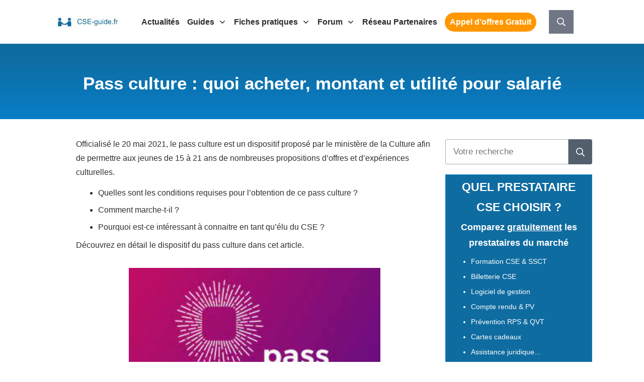

--- FILE ---
content_type: text/html; charset=UTF-8
request_url: https://www.cse-guide.fr/pass-culture/
body_size: 51299
content:
<!doctype html>
<html lang="fr-FR" >
	<head><meta charset="UTF-8"><script>if(navigator.userAgent.match(/MSIE|Internet Explorer/i)||navigator.userAgent.match(/Trident\/7\..*?rv:11/i)){var href=document.location.href;if(!href.match(/[?&]nowprocket/)){if(href.indexOf("?")==-1){if(href.indexOf("#")==-1){document.location.href=href+"?nowprocket=1"}else{document.location.href=href.replace("#","?nowprocket=1#")}}else{if(href.indexOf("#")==-1){document.location.href=href+"&nowprocket=1"}else{document.location.href=href.replace("#","&nowprocket=1#")}}}}</script><script>(()=>{class RocketLazyLoadScripts{constructor(){this.v="1.2.6",this.triggerEvents=["keydown","mousedown","mousemove","touchmove","touchstart","touchend","wheel"],this.userEventHandler=this.t.bind(this),this.touchStartHandler=this.i.bind(this),this.touchMoveHandler=this.o.bind(this),this.touchEndHandler=this.h.bind(this),this.clickHandler=this.u.bind(this),this.interceptedClicks=[],this.interceptedClickListeners=[],this.l(this),window.addEventListener("pageshow",(t=>{this.persisted=t.persisted,this.everythingLoaded&&this.m()})),this.CSPIssue=sessionStorage.getItem("rocketCSPIssue"),document.addEventListener("securitypolicyviolation",(t=>{this.CSPIssue||"script-src-elem"!==t.violatedDirective||"data"!==t.blockedURI||(this.CSPIssue=!0,sessionStorage.setItem("rocketCSPIssue",!0))})),document.addEventListener("DOMContentLoaded",(()=>{this.k()})),this.delayedScripts={normal:[],async:[],defer:[]},this.trash=[],this.allJQueries=[]}p(t){document.hidden?t.t():(this.triggerEvents.forEach((e=>window.addEventListener(e,t.userEventHandler,{passive:!0}))),window.addEventListener("touchstart",t.touchStartHandler,{passive:!0}),window.addEventListener("mousedown",t.touchStartHandler),document.addEventListener("visibilitychange",t.userEventHandler))}_(){this.triggerEvents.forEach((t=>window.removeEventListener(t,this.userEventHandler,{passive:!0}))),document.removeEventListener("visibilitychange",this.userEventHandler)}i(t){"HTML"!==t.target.tagName&&(window.addEventListener("touchend",this.touchEndHandler),window.addEventListener("mouseup",this.touchEndHandler),window.addEventListener("touchmove",this.touchMoveHandler,{passive:!0}),window.addEventListener("mousemove",this.touchMoveHandler),t.target.addEventListener("click",this.clickHandler),this.L(t.target,!0),this.S(t.target,"onclick","rocket-onclick"),this.C())}o(t){window.removeEventListener("touchend",this.touchEndHandler),window.removeEventListener("mouseup",this.touchEndHandler),window.removeEventListener("touchmove",this.touchMoveHandler,{passive:!0}),window.removeEventListener("mousemove",this.touchMoveHandler),t.target.removeEventListener("click",this.clickHandler),this.L(t.target,!1),this.S(t.target,"rocket-onclick","onclick"),this.M()}h(){window.removeEventListener("touchend",this.touchEndHandler),window.removeEventListener("mouseup",this.touchEndHandler),window.removeEventListener("touchmove",this.touchMoveHandler,{passive:!0}),window.removeEventListener("mousemove",this.touchMoveHandler)}u(t){t.target.removeEventListener("click",this.clickHandler),this.L(t.target,!1),this.S(t.target,"rocket-onclick","onclick"),this.interceptedClicks.push(t),t.preventDefault(),t.stopPropagation(),t.stopImmediatePropagation(),this.M()}O(){window.removeEventListener("touchstart",this.touchStartHandler,{passive:!0}),window.removeEventListener("mousedown",this.touchStartHandler),this.interceptedClicks.forEach((t=>{t.target.dispatchEvent(new MouseEvent("click",{view:t.view,bubbles:!0,cancelable:!0}))}))}l(t){EventTarget.prototype.addEventListenerWPRocketBase=EventTarget.prototype.addEventListener,EventTarget.prototype.addEventListener=function(e,i,o){"click"!==e||t.windowLoaded||i===t.clickHandler||t.interceptedClickListeners.push({target:this,func:i,options:o}),(this||window).addEventListenerWPRocketBase(e,i,o)}}L(t,e){this.interceptedClickListeners.forEach((i=>{i.target===t&&(e?t.removeEventListener("click",i.func,i.options):t.addEventListener("click",i.func,i.options))})),t.parentNode!==document.documentElement&&this.L(t.parentNode,e)}D(){return new Promise((t=>{this.P?this.M=t:t()}))}C(){this.P=!0}M(){this.P=!1}S(t,e,i){t.hasAttribute&&t.hasAttribute(e)&&(event.target.setAttribute(i,event.target.getAttribute(e)),event.target.removeAttribute(e))}t(){this._(this),"loading"===document.readyState?document.addEventListener("DOMContentLoaded",this.R.bind(this)):this.R()}k(){let t=[];document.querySelectorAll("script[type=rocketlazyloadscript][data-rocket-src]").forEach((e=>{let i=e.getAttribute("data-rocket-src");if(i&&!i.startsWith("data:")){0===i.indexOf("//")&&(i=location.protocol+i);try{const o=new URL(i).origin;o!==location.origin&&t.push({src:o,crossOrigin:e.crossOrigin||"module"===e.getAttribute("data-rocket-type")})}catch(t){}}})),t=[...new Map(t.map((t=>[JSON.stringify(t),t]))).values()],this.T(t,"preconnect")}async R(){this.lastBreath=Date.now(),this.j(this),this.F(this),this.I(),this.W(),this.q(),await this.A(this.delayedScripts.normal),await this.A(this.delayedScripts.defer),await this.A(this.delayedScripts.async);try{await this.U(),await this.H(this),await this.J()}catch(t){console.error(t)}window.dispatchEvent(new Event("rocket-allScriptsLoaded")),this.everythingLoaded=!0,this.D().then((()=>{this.O()})),this.N()}W(){document.querySelectorAll("script[type=rocketlazyloadscript]").forEach((t=>{t.hasAttribute("data-rocket-src")?t.hasAttribute("async")&&!1!==t.async?this.delayedScripts.async.push(t):t.hasAttribute("defer")&&!1!==t.defer||"module"===t.getAttribute("data-rocket-type")?this.delayedScripts.defer.push(t):this.delayedScripts.normal.push(t):this.delayedScripts.normal.push(t)}))}async B(t){if(await this.G(),!0!==t.noModule||!("noModule"in HTMLScriptElement.prototype))return new Promise((e=>{let i;function o(){(i||t).setAttribute("data-rocket-status","executed"),e()}try{if(navigator.userAgent.indexOf("Firefox/")>0||""===navigator.vendor||this.CSPIssue)i=document.createElement("script"),[...t.attributes].forEach((t=>{let e=t.nodeName;"type"!==e&&("data-rocket-type"===e&&(e="type"),"data-rocket-src"===e&&(e="src"),i.setAttribute(e,t.nodeValue))})),t.text&&(i.text=t.text),i.hasAttribute("src")?(i.addEventListener("load",o),i.addEventListener("error",(function(){i.setAttribute("data-rocket-status","failed-network"),e()})),setTimeout((()=>{i.isConnected||e()}),1)):(i.text=t.text,o()),t.parentNode.replaceChild(i,t);else{const i=t.getAttribute("data-rocket-type"),s=t.getAttribute("data-rocket-src");i?(t.type=i,t.removeAttribute("data-rocket-type")):t.removeAttribute("type"),t.addEventListener("load",o),t.addEventListener("error",(i=>{this.CSPIssue&&i.target.src.startsWith("data:")?(console.log("WPRocket: data-uri blocked by CSP -> fallback"),t.removeAttribute("src"),this.B(t).then(e)):(t.setAttribute("data-rocket-status","failed-network"),e())})),s?(t.removeAttribute("data-rocket-src"),t.src=s):t.src="data:text/javascript;base64,"+window.btoa(unescape(encodeURIComponent(t.text)))}}catch(i){t.setAttribute("data-rocket-status","failed-transform"),e()}}));t.setAttribute("data-rocket-status","skipped")}async A(t){const e=t.shift();return e&&e.isConnected?(await this.B(e),this.A(t)):Promise.resolve()}q(){this.T([...this.delayedScripts.normal,...this.delayedScripts.defer,...this.delayedScripts.async],"preload")}T(t,e){var i=document.createDocumentFragment();t.forEach((t=>{const o=t.getAttribute&&t.getAttribute("data-rocket-src")||t.src;if(o&&!o.startsWith("data:")){const s=document.createElement("link");s.href=o,s.rel=e,"preconnect"!==e&&(s.as="script"),t.getAttribute&&"module"===t.getAttribute("data-rocket-type")&&(s.crossOrigin=!0),t.crossOrigin&&(s.crossOrigin=t.crossOrigin),t.integrity&&(s.integrity=t.integrity),i.appendChild(s),this.trash.push(s)}})),document.head.appendChild(i)}j(t){let e={};function i(i,o){return e[o].eventsToRewrite.indexOf(i)>=0&&!t.everythingLoaded?"rocket-"+i:i}function o(t,o){!function(t){e[t]||(e[t]={originalFunctions:{add:t.addEventListener,remove:t.removeEventListener},eventsToRewrite:[]},t.addEventListener=function(){arguments[0]=i(arguments[0],t),e[t].originalFunctions.add.apply(t,arguments)},t.removeEventListener=function(){arguments[0]=i(arguments[0],t),e[t].originalFunctions.remove.apply(t,arguments)})}(t),e[t].eventsToRewrite.push(o)}function s(e,i){let o=e[i];e[i]=null,Object.defineProperty(e,i,{get:()=>o||function(){},set(s){t.everythingLoaded?o=s:e["rocket"+i]=o=s}})}o(document,"DOMContentLoaded"),o(window,"DOMContentLoaded"),o(window,"load"),o(window,"pageshow"),o(document,"readystatechange"),s(document,"onreadystatechange"),s(window,"onload"),s(window,"onpageshow");try{Object.defineProperty(document,"readyState",{get:()=>t.rocketReadyState,set(e){t.rocketReadyState=e},configurable:!0}),document.readyState="loading"}catch(t){console.log("WPRocket DJE readyState conflict, bypassing")}}F(t){let e;function i(e){return t.everythingLoaded?e:e.split(" ").map((t=>"load"===t||0===t.indexOf("load.")?"rocket-jquery-load":t)).join(" ")}function o(o){function s(t){const e=o.fn[t];o.fn[t]=o.fn.init.prototype[t]=function(){return this[0]===window&&("string"==typeof arguments[0]||arguments[0]instanceof String?arguments[0]=i(arguments[0]):"object"==typeof arguments[0]&&Object.keys(arguments[0]).forEach((t=>{const e=arguments[0][t];delete arguments[0][t],arguments[0][i(t)]=e}))),e.apply(this,arguments),this}}o&&o.fn&&!t.allJQueries.includes(o)&&(o.fn.ready=o.fn.init.prototype.ready=function(e){return t.domReadyFired?e.bind(document)(o):document.addEventListener("rocket-DOMContentLoaded",(()=>e.bind(document)(o))),o([])},s("on"),s("one"),t.allJQueries.push(o)),e=o}o(window.jQuery),Object.defineProperty(window,"jQuery",{get:()=>e,set(t){o(t)}})}async H(t){const e=document.querySelector("script[data-webpack]");e&&(await async function(){return new Promise((t=>{e.addEventListener("load",t),e.addEventListener("error",t)}))}(),await t.K(),await t.H(t))}async U(){this.domReadyFired=!0;try{document.readyState="interactive"}catch(t){}await this.G(),document.dispatchEvent(new Event("rocket-readystatechange")),await this.G(),document.rocketonreadystatechange&&document.rocketonreadystatechange(),await this.G(),document.dispatchEvent(new Event("rocket-DOMContentLoaded")),await this.G(),window.dispatchEvent(new Event("rocket-DOMContentLoaded"))}async J(){try{document.readyState="complete"}catch(t){}await this.G(),document.dispatchEvent(new Event("rocket-readystatechange")),await this.G(),document.rocketonreadystatechange&&document.rocketonreadystatechange(),await this.G(),window.dispatchEvent(new Event("rocket-load")),await this.G(),window.rocketonload&&window.rocketonload(),await this.G(),this.allJQueries.forEach((t=>t(window).trigger("rocket-jquery-load"))),await this.G();const t=new Event("rocket-pageshow");t.persisted=this.persisted,window.dispatchEvent(t),await this.G(),window.rocketonpageshow&&window.rocketonpageshow({persisted:this.persisted}),this.windowLoaded=!0}m(){document.onreadystatechange&&document.onreadystatechange(),window.onload&&window.onload(),window.onpageshow&&window.onpageshow({persisted:this.persisted})}I(){const t=new Map;document.write=document.writeln=function(e){const i=document.currentScript;i||console.error("WPRocket unable to document.write this: "+e);const o=document.createRange(),s=i.parentElement;let n=t.get(i);void 0===n&&(n=i.nextSibling,t.set(i,n));const c=document.createDocumentFragment();o.setStart(c,0),c.appendChild(o.createContextualFragment(e)),s.insertBefore(c,n)}}async G(){Date.now()-this.lastBreath>45&&(await this.K(),this.lastBreath=Date.now())}async K(){return document.hidden?new Promise((t=>setTimeout(t))):new Promise((t=>requestAnimationFrame(t)))}N(){this.trash.forEach((t=>t.remove()))}static run(){const t=new RocketLazyLoadScripts;t.p(t)}}RocketLazyLoadScripts.run()})();</script>
		<link rel="profile" href="https://gmpg.org/xfn/11">
		
		<meta name="viewport" content="width=device-width, initial-scale=1">

				<script type="rocketlazyloadscript" data-rocket-type="text/javascript">
			window.flatStyles = window.flatStyles || ''

			window.lightspeedOptimizeStylesheet = function () {
				const currentStylesheet = document.querySelector( '.tcb-lightspeed-style:not([data-ls-optimized])' )

				if ( currentStylesheet ) {
					try {
						if ( currentStylesheet.sheet && currentStylesheet.sheet.cssRules ) {
							if ( window.flatStyles ) {
								if ( this.optimizing ) {
									setTimeout( window.lightspeedOptimizeStylesheet.bind( this ), 24 )
								} else {
									this.optimizing = true;

									let rulesIndex = 0;

									while ( rulesIndex < currentStylesheet.sheet.cssRules.length ) {
										const rule = currentStylesheet.sheet.cssRules[ rulesIndex ]
										/* remove rules that already exist in the page */
										if ( rule.type === CSSRule.STYLE_RULE && window.flatStyles.includes( `${rule.selectorText}{` ) ) {
											currentStylesheet.sheet.deleteRule( rulesIndex )
										} else {
											rulesIndex ++
										}
									}
									/* optimize, mark it such, move to the next file, append the styles we have until now */
									currentStylesheet.setAttribute( 'data-ls-optimized', '1' )

									window.flatStyles += currentStylesheet.innerHTML

									this.optimizing = false
								}
							} else {
								window.flatStyles = currentStylesheet.innerHTML
								currentStylesheet.setAttribute( 'data-ls-optimized', '1' )
							}
						}
					} catch ( error ) {
						console.warn( error )
					}

					if ( currentStylesheet.parentElement.tagName !== 'HEAD' ) {
						/* always make sure that those styles end up in the head */
						const stylesheetID = currentStylesheet.id;
						/**
						 * make sure that there is only one copy of the css
						 * e.g display CSS
						 */
						if ( ( ! stylesheetID || ( stylesheetID && ! document.querySelector( `head #${stylesheetID}` ) ) ) ) {
							document.head.prepend( currentStylesheet )
						} else {
							currentStylesheet.remove();
						}
					}
				}
			}

			window.lightspeedOptimizeFlat = function ( styleSheetElement ) {
				if ( document.querySelectorAll( 'link[href*="thrive_flat.css"]' ).length > 1 ) {
					/* disable this flat if we already have one */
					styleSheetElement.setAttribute( 'disabled', true )
				} else {
					/* if this is the first one, make sure he's in head */
					if ( styleSheetElement.parentElement.tagName !== 'HEAD' ) {
						document.head.append( styleSheetElement )
					}
				}
			}
		</script>
		<style type="text/css" id="tcb-style-base-post-21415"  onLoad="typeof window.lightspeedOptimizeStylesheet === 'function' && window.lightspeedOptimizeStylesheet()" class="tcb-lightspeed-style"></style><style type="text/css" id="tcb-style-base-thrive_template-19698"  onLoad="typeof window.lightspeedOptimizeStylesheet === 'function' && window.lightspeedOptimizeStylesheet()" class="tcb-lightspeed-style"></style><style type="text/css" id="tcb-style-template-thrive_template-19698"  onLoad="typeof window.lightspeedOptimizeStylesheet === 'function' && window.lightspeedOptimizeStylesheet()" class="tcb-lightspeed-style"></style><meta name='robots' content='index, follow, max-image-preview:large, max-snippet:-1, max-video-preview:-1' />

	<!-- This site is optimized with the Yoast SEO plugin v23.0 - https://yoast.com/wordpress/plugins/seo/ -->
	<title>Pass culture : quoi acheter, montant et utilité pour salarié</title><style id="wpr-usedcss">.tve-custom-menu-inside{z-index:8}#tve-lg-error-container{background-color:#f2dede;color:#a94442;border:1px solid #ebccd1;border-radius:1px;padding:4px 10px;position:absolute;z-index:3000000;box-sizing:border-box!important}#tve-lg-error-container .tve-lg-err-item{line-height:1.2;font-size:14px}#tve-lg-error-container .tve-lg-err-close{color:#a94442;display:inline-block;font-size:12px;width:12px;height:12px;position:absolute;top:50%;right:10px;margin:-6px 0 0}#tve-lg-error-container .tve-lg-err-close:hover{text-decoration:none}.thrv_wrapper.thrv_lead_generation{width:100%;overflow:unset!important}.thrv_wrapper.thrv_lead_generation .tve_lead_generated_inputs_container{color:#555;--tcb-applied-color:#555;font-family:Roboto,sans-serif}.thrv_wrapper.thrv_lead_generation .tve_lead_generated_inputs_container input[type=email]{padding:10px 15px;height:auto}.thrv_wrapper.thrv_lead_generation .tve_lead_generated_inputs_container input[type=email]:hover{border-color:#b7d8d1}.thrv_wrapper.thrv_lead_generation .tve_lead_generated_inputs_container input[type=email]:not(.tcb-plain-text){color:#555}.thrv_wrapper.thrv_lead_generation .tve_lead_generated_inputs_container input::placeholder{font-family:inherit!important}.thrv_wrapper.thrv_lead_generation{position:relative;box-sizing:border-box}.thrv_wrapper.thrv_lead_generation::after{content:"";display:block;position:absolute;top:0;left:0}.thrv_wrapper.thrv_lead_generation .tve_submit_container.tve_lg_submit{margin:0}.thrv_wrapper.thrv_lead_generation .tve_submit_container.tve_lg_submit>button{padding:13px 10px}.tve-lg-error{background-repeat:no-repeat;border-color:transparent!important;box-shadow:#a94442 0 0 4px inset!important}.thrv_lead_generation_container .tve_lg_input_container.tve_lg_input{display:flex}.thrv_lead_generation_container .tve_lg_input_container.tve_lg_input>input{flex:1 1 0%;max-width:100%}.thrv_lead_generation_container button,.thrv_lead_generation_container input[type=email],.thrv_lead_generation_container input[type=password],.thrv_lead_generation_container input[type=text],.thrv_lead_generation_container input[type=url],.thrv_lead_generation_container select,.thrv_lead_generation_container textarea{border-style:solid;border-color:#b7d8d1;border-width:1px;max-width:none;background-color:#f8f9fa;box-sizing:border-box!important;float:none!important;width:100%!important}.thrv_lead_generation_container button::placeholder,.thrv_lead_generation_container input[type=email]::placeholder,.thrv_lead_generation_container input[type=password]::placeholder,.thrv_lead_generation_container input[type=text]::placeholder,.thrv_lead_generation_container input[type=url]::placeholder,.thrv_lead_generation_container select::placeholder,.thrv_lead_generation_container textarea::placeholder{opacity:.7;color:inherit!important}.thrv_lead_generation_container input:hover{background-color:#fff;border-color:#1abc9c}.thrv_lead_generation_container input[type=image]{box-sizing:border-box}.thrv_lead_generation_container select{height:auto}.thrv_lead_generation_container input[type=email],.thrv_lead_generation_container input[type=password],.thrv_lead_generation_container input[type=text],.thrv_lead_generation_container input[type=url]{outline:0;padding:5px}.thrv_lead_generation_container button{border-width:0;color:#fff;cursor:pointer;font-size:16px;padding:10px}.thrv_lead_generation_container .tcb-form-loader{display:none;position:absolute;width:100%;height:100%;top:0;left:0}span.tcb-form-loader-icon{animation:.7s linear infinite tcb-loader;display:inline-block;font-size:24px;line-height:24px;height:24px;width:24px;position:absolute;top:50%;left:50%;margin:-12px 0 0 -12px;opacity:.7}.thrv_lead_generation_container .thrv_text_element{position:relative;z-index:1!important}.tve_lg_input_container{position:relative;z-index:1!important}.tve_lg_input_container button,.tve_lg_input_container input[type=email]{margin:10px 0}.tve_lead_generated_inputs_container{--tcb-local-color-30800:rgb(59, 136, 253);--tcb-local-color-f2bba:rgba(59, 136, 253, .1);--tcb-local-color-trewq:rgba(59, 136, 253, .3);--tcb-local-color-poiuy:rgba(59, 136, 253, .6);--tcb-local-color-f83d7:rgba(59, 136, 253, .25);--tcb-local-color-3d798:rgba(59, 136, 253, .4);--tcb-local-color-418a6:rgba(59, 136, 253, .12);--tcb-local-color-a941t:rgba(59, 136, 253, .05);--tcb-local-color-1ad9d:rgba(46, 204, 113, .1);--tcb-local-color-2dbcc:rgb(136, 231, 253);--tcb-local-color-frty6:rgba(59, 136, 253, .45);--tcb-local-color-flktr:rgba(59, 136, 253, .8);--tcb-radio-size:20px;--tcb-checkbox-size:20px;--tve-color:var(--tcb-local-color-30800)}.tcb-form-dropdown.tve-lg-error,.tve-dynamic-dropdown.tve-lg-error,.tve_lg_dropdown.tve-lg-error{border-radius:6px}.tcb-form-dropdown.tve-lg-error>a,.tve-dynamic-dropdown.tve-lg-error>a,.tve_lg_dropdown.tve-lg-error>a{box-shadow:#a94442 0 0 4px!important}.thrv-styled_list{padding-top:10px!important;padding-bottom:10px!important}.thrv-styled_list ul.tcb-styled-list{list-style:none;margin:0!important;padding:0!important}.thrv-styled_list ul.tcb-styled-list li div.thrv_icon{padding:10px;margin:0;box-sizing:content-box}.tcb-styled-list-icon-text{display:block;z-index:0;line-height:2.3em}.tcb-styled-list-icon{position:relative;z-index:1}.thrv-styled-list-item{display:flex;place-content:flex-start;align-items:flex-start;word-break:break-word}.thrv-styled-list-item::before{content:none!important}.tcb-styled-list a:not(.tcb-button-link),.thrv_text_element a:not(.tcb-button-link){font-size:inherit}.thrv_footer .thrive-symbol-shortcode{box-sizing:border-box;margin-right:auto;margin-left:auto;min-height:40px}.thrv-login-element .tcb-form-loader-icon{z-index:11}.thrv-login-element .tcb-form-loader>span.tcb-form-loader-icon{animation:.7s linear infinite tcb-loader;display:inline-block;font-size:24px;line-height:24px;height:24px;width:24px;position:absolute;top:50%;left:50%;margin:-12px 0 0 -12px;opacity:.7}.notifications-content-wrapper{position:fixed;opacity:1}.notifications-content-wrapper.thrv_wrapper{padding:0;margin:0}.notifications-content-wrapper:not(.notification-edit-mode){z-index:9999993}.notifications-content-wrapper[data-position*=top]{top:50px}.notifications-content-wrapper[data-position*=bottom]{bottom:50px}.notifications-content-wrapper[data-position*=left]{left:50px}.notifications-content-wrapper[data-position*=center]{left:50%;transform:translateX(-50%)}.notifications-content-wrapper[data-position*=right]{right:50px}.notifications-content-wrapper.tcb-animated:not(.notification-edit-mode){transition:top .7s,bottom .7s,left .7s,right .7s,opacity .7s ease-in-out}.notifications-content-wrapper.tcb-animated:not(.notification-edit-mode)[data-animation=down][data-position*=bottom]{bottom:150%}.notifications-content-wrapper.tcb-animated:not(.notification-edit-mode)[data-animation=down][data-position*=top]{top:-100%}.notifications-content-wrapper.tcb-animated:not(.notification-edit-mode)[data-animation=up][data-position*=bottom]{bottom:-100%}.notifications-content-wrapper.tcb-animated:not(.notification-edit-mode)[data-animation=up][data-position*=top]{top:150%}.notifications-content-wrapper.tcb-animated:not(.notification-edit-mode)[data-animation=left][data-position*=right]{right:150%}.notifications-content-wrapper.tcb-animated:not(.notification-edit-mode)[data-animation=left][data-position*=center],.notifications-content-wrapper.tcb-animated:not(.notification-edit-mode)[data-animation=left][data-position*=left]{left:-100%}.notifications-content-wrapper.tcb-animated:not(.notification-edit-mode)[data-animation=right][data-position*=right]{right:-100%}.notifications-content-wrapper.tcb-animated:not(.notification-edit-mode)[data-animation=right][data-position*=center],.notifications-content-wrapper.tcb-animated:not(.notification-edit-mode)[data-animation=right][data-position*=left]{left:150%}.notifications-content-wrapper.tcb-animated:not(.notification-edit-mode)[data-animation]{opacity:0}.tcb-clear::after{display:block;height:0;content:""}.thrv-svg-icon svg{width:1em;height:1em;stroke-width:0;fill:currentcolor;stroke:currentcolor}.tvd-toast{justify-content:space-between}.tvd-toast.tve-fe-message{top:50px;width:60%;padding:0;color:#000;max-width:500px;position:fixed;z-index:9999993;left:50%}.tvd-toast.tve-fe-message .tve-toast-message{position:relative;left:-50%;background:#fff;box-shadow:#a7a7a7 0 0 15px 0}.tvd-toast.tve-fe-message .tve-toast-icon-container{display:inline-block;width:50px;background:green;color:#fff;height:100%;position:absolute}.tvd-toast.tve-fe-message .tve-toast-icon-container.tve-toast-error{background:red}.tvd-toast.tve-fe-message .tve-toast-message-container{padding:20px 10px 20px 70px;margin:auto 0;font-family:Roboto,sans-serif;font-size:16px}.tvd-toast.tve-fe-message span{text-align:center;display:flex;justify-content:center;flex-direction:column;align-items:center;min-height:50px;height:100%;width:100%}#tve_editor.tve_empty_dropzone .thrv_symbol.thrv_footer .symbol-section-in{padding:1px}.thrv_symbol.thrv_footer{width:100%;position:relative;box-sizing:border-box}.thrv_symbol.thrv_footer .thrive-symbol-shortcode{margin:0 auto;position:relative}.thrv_lead_generation .tve_lg_submit button{background-color:#1abc9c;color:#fff}@media (max-width:767px){html{overflow-x:hidden!important}body,html{max-width:100vw!important}.notifications-content-wrapper{transform:translateX(-50%);left:50%!important;right:unset!important}.notifications-content-wrapper[data-position*=top]{top:0}.notifications-content-wrapper[data-position*=bottom]{bottom:0}body:not(.tcb_show_all_hidden) .tcb-mobile-hidden{display:none!important}.tcb-flex-row{flex-direction:column}.tcb-flex-row.v-2{flex-direction:row}.tcb-flex-row.v-2:not(.tcb-mobile-no-wrap){flex-wrap:wrap}.tcb-flex-row.v-2:not(.tcb-mobile-no-wrap)>.tcb-flex-col{width:100%;flex:1 0 390px;max-width:100%!important}}@media (max-width:1023px) and (min-width:768px){.notifications-content-wrapper[data-position*=top]{top:20px}.notifications-content-wrapper[data-position*=bottom]{bottom:20px}.tcb-flex-row.tcb-resized:not(.tcb--cols--2):not(.tcb-medium-no-wrap),.tcb-flex-row:not(.tcb--cols--2):not(.tcb-medium-no-wrap){flex-wrap:wrap}.tcb-flex-row.tcb-resized:not(.tcb--cols--2):not(.tcb-medium-no-wrap)>.tcb-flex-col,.tcb-flex-row:not(.tcb--cols--2):not(.tcb-medium-no-wrap)>.tcb-flex-col{flex:1 0 250px;max-width:100%!important}}@keyframes tcb-loader{0%{transform:rotate(0)}100%{transform:rotate(359deg)}}.tve_social_custom.tve_style_10 .tve_s_link{font-size:inherit;padding:0;display:flex;align-items:center}.tve_social_custom.tve_style_10 .tve_s_link:hover{box-shadow:rgba(0,0,0,.08) 0 -4px 0 0 inset}.tve_social_custom.tve_style_10 .tve_s_icon{font-size:1em;line-height:1em;padding:.667em;margin-right:.834em}.tve_social_custom.tve_style_10 .tve_s_count,.tve_social_custom.tve_style_10 .tve_s_text{font-size:1em;line-height:normal;font-weight:300}.tve_social_custom.tve_style_10 .tve_s_item{margin:.261em .261em .261em 0;padding:0 .834em 0 0;text-transform:uppercase;text-align:center}.tve_social_custom.tve_style_10.tve_social_ib .tve_s_item{padding:0}.tve_social_custom.tve_style_10.tve_social_ib .tve_s_item .tve_s_icon{margin-right:0}.tve_s_fb_share{--tcb-social-color-style-6:#3569b4}.tve_s_x_share{--tcb-social-color-style-6:#333333}.tve_s_in_share{--tcb-social-color-style-6:#0177b5}.tve_s_fb_share{--tcb-social-color-style-7:#3569b4}.tve_s_x_share{--tcb-social-color-style-7:#333333}.tve_s_in_share{--tcb-social-color-style-7:#0177b5}.tve_s_fb_share{--tcb-social-color-style-8:#3569b4}.tve_s_x_share{--tcb-social-color-style-8:#333333}.tve_s_in_share{--tcb-social-color-style-8:#0177b5}.tve_s_fb_share{--tcb-social-color-style-9:#3569b4}.tve_s_x_share{--tcb-social-color-style-9:#333333}.tve_s_in_share{--tcb-social-color-style-9:#0177b5}.tve_s_fb_share{--tcb-social-color-style-10:#3569b4}.tve_s_x_share{--tcb-social-color-style-10:#333333}.tve_s_in_share{--tcb-social-color-style-10:#0177b5}.tve_s_fb_share{--tcb-social-color-style-11:#3569b4}.tve_s_x_share{--tcb-social-color-style-11:#333333}.tve_s_in_share{--tcb-social-color-style-11:#0177b5}.tve_s_fb_share{--tcb-social-color-style-12:#3569b4}.tve_s_x_share{--tcb-social-color-style-12:#333333}.tve_s_in_share{--tcb-social-color-style-12:#0177b5}.tve_s_fb_share{--tcb-social-color-style-13:#3569b4}.tve_s_x_share{--tcb-social-color-style-13:#333333}.tve_s_in_share{--tcb-social-color-style-13:#0177b5}.tve_s_fb_share{--tcb-social-color-style-14:#111}.tve_s_x_share{--tcb-social-color-style-14:#111}.tve_s_in_share{--tcb-social-color-style-14:#111}.tve_s_fb_share{--tcb-social-color-style-15:#3569b4}.tve_s_x_share{--tcb-social-color-style-15:#333333}.tve_s_in_share{--tcb-social-color-style-15:#0177b5}.tve_s_fb_share{--tcb-social-color-style-16:#3569b4}.tve_s_x_share{--tcb-social-color-style-16:#333333}.tve_s_in_share{--tcb-social-color-style-16:#0177b5}.tve_s_fb_share{--tcb-social-color-style-17:#181818}.tve_s_x_share{--tcb-social-color-style-17:#181818}.tve_s_in_share{--tcb-social-color-style-17:#181818}.tve_s_fb_share{--tcb-social-color-style-18:#3569b4}.tve_s_x_share{--tcb-social-color-style-18:#333333}.tve_s_in_share{--tcb-social-color-style-18:#0177b5}.tve_s_fb_share{--tcb-social-color-style-1:#3569b4}.tve_s_x_share{--tcb-social-color-style-1:#111111}.tve_s_in_share{--tcb-social-color-style-1:#0177b5}.tve_s_fb_share{--tcb-social-color-style-2:#284f9b}.tve_s_x_share{--tcb-social-color-style-2:#212121}.tve_s_in_share{--tcb-social-color-style-2:#015a9c}.tve_s_fb_share{--tcb-social-color-style-3:#3569b4}.tve_s_x_share{--tcb-social-color-style-3:#111111}.tve_s_in_share{--tcb-social-color-style-3:#0177b5}.tve_s_fb_share{--tcb-social-color-style-4:#3569b4}.tve_s_x_share{--tcb-social-color-style-4:#333333}.tve_s_in_share{--tcb-social-color-style-4:#0177b5}.tve_s_fb_share{--tcb-social-color-style-5:#3569b4}.tve_s_x_share{--tcb-social-color-style-5:#333333}.tve_s_in_share{--tcb-social-color-style-5:#0177b5}.thrv_social:not(.tcb-custom-branding-social) .tve_style_10 .tve_s_item,.thrv_social_custom:not(.tcb-custom-branding-social) .tve_style_10 .tve_s_item{color:#fff!important;background-image:linear-gradient(var(--tcb-social-color-style-10),var(--tcb-social-color-style-10))!important}.tve_s_item{--tcb-local-color-style-1:linear-gradient(to bottom right,var(--tcb-local-color-f2bba) 50%,var(--tcb-local-color-trewq) 50%);--tcb-local-color-style-2:var(--tcb-local-color-f3080);--tcb-local-color-style-3:var(--tcb-local-color-f3080);--tcb-local-color-style-4:var(--tcb-local-color-f3080);--tcb-local-color-style-5:var(--tcb-local-color-f3080);--tcb-local-color-style-6:var(--tcb-local-color-f2bba);--tcb-local-color-style-7:var(--tcb-local-color-f2bba);--tcb-local-color-style-8:var(--tcb-local-color-f2bba)}.tve_s_x_share{--tcb-local-color-style-1:linear-gradient(to bottom right,rgba(51, 51, 51, .8) 50%,#000000 50%);--tcb-local-color-style-2:#000000;--tcb-local-color-style-3:#000000;--tcb-local-color-style-4:#000000;--tcb-local-color-style-5:#000000;--tcb-local-color-style-6:#000000;--tcb-local-color-style-7:#000000;--tcb-local-color-style-8:#000000}.tve_s_fb_share{--tcb-local-color-style-1:linear-gradient(to bottom right,rgba(53, 105, 180, .8) 50%,#3569b4 50%);--tcb-local-color-style-2:#3569b4;--tcb-local-color-style-3:#3569b4;--tcb-local-color-style-4:#3569b4;--tcb-local-color-style-5:#3569b4;--tcb-local-color-style-6:#3569b4;--tcb-local-color-style-7:#3569b4;--tcb-local-color-style-8:#3569b4}.tve_s_in_share{--tcb-local-color-style-1:linear-gradient(to bottom right,rgba(1, 119, 181, .8) 50%,#0177b5 50%);--tcb-local-color-style-2:#0177b5;--tcb-local-color-style-3:#0177b5;--tcb-local-color-style-4:#0177b5;--tcb-local-color-style-5:#0177b5;--tcb-local-color-style-6:#0177b5;--tcb-local-color-style-7:#0177b5;--tcb-local-color-style-8:#0177b5}.thrv_social_custom:not(.tcb-social-full-width):not(.tve_style_12) .tve_s_item:last-child{margin-right:0}.tve_s_fb_share.tve_share_item .tve_s_icon::before{content:""!important}.tve_s_x_share.tve_share_item .tve_s_icon::before{content:""!important}.tve_s_in_share.tve_share_item .tve_s_icon::before{content:""!important}.tve_social_custom{display:table}.tve_social_custom .tve_s_item{display:inline-block;vertical-align:middle;text-decoration:none;margin-top:5px;margin-right:10px;line-height:1.5em}.tve_social_custom .tve_s_item.thrv_wrapper{margin-top:5px;margin-bottom:5px}.tve_social_custom .tve_s_item:not(:last-child){margin-right:10px}.rtl .tve_social_custom .tve_s_item:not(:first-child){margin-right:10px!important}.rtl .tve_social_custom .tve_s_item:first-child{margin-right:0!important}.tve_social_custom .tve_s_item.tve_s_in_share .tve_s_count{display:none!important}.tve_social_custom .tve_s_item.tve_s_in_share .tve_s_count,.tve_social_custom .tve_s_item.tve_s_x_share .tve_s_count{display:none!important}.tve_social_custom .tve_s_link{box-shadow:none;display:table;border:0;color:#fff;text-decoration:none!important}.tve_social_custom .tve_s_link:hover{text-decoration:none}.tve_social_custom .tve_s_icon{display:flex;justify-content:center;align-items:center;text-align:center;vertical-align:middle}.tve_social_custom .tve_s_icon.thrv_wrapper{margin:0}.tve_social_custom .tve_s_icon svg.tcb-icon{fill:currentcolor;color:currentcolor}.tve_social_custom .tve_s_text{display:table-cell;font-size:inherit;padding:0 20px 0 10px;vertical-align:middle;white-space:nowrap;flex-grow:1}.tve_social_custom .tve_s_count{display:none}.tve_social_custom.tve_social_ib .tve_s_text{display:none}.thrv_social_custom .tve_social_items{display:inline-block;vertical-align:middle}.thrv_social_custom{align-items:center;justify-content:center;max-width:max-content;display:flex!important}.thrv_social_custom.tve_share_left{flex-direction:row}.thrv-button .tcb-plain-text{cursor:pointer}:not(#_s):not(#_s) .thrv-search-form.thrv-sticky-search .thrv-sf-input{transform:none;transition:none;position:relative;top:unset;left:unset;right:unset;width:auto}.tve_s_icon svg{width:1em;height:1em;stroke-width:0;fill:currentcolor;stroke:currentcolor}.thrv_wrapper.thrv_text_element{margin:0}.widget{flex:1 1 auto;flex-wrap:wrap}.widget ul{margin:0;padding:0;list-style:none}.widget ul li{margin:0;line-height:1.8}.tve_social_items a{font-size:unset}.tve_s_item a{border:0;box-shadow:none;display:table;padding:2px;color:#fff!important;text-decoration:none!important}a.tcb-plain-text{cursor:pointer}@media (min-width:300px){:not(#_s) .thrv-search-form[data-display-d=none]{max-width:var(--tve-applied-max-width)!important}:not(#_s) .thrv-search-form[data-display-d=none] .thrv-sf-input{display:block;position:initial;perspective:unset;transform:unset;width:auto;transition:unset;top:unset}:not(#_s) .thrv-search-form[data-display-d=none] .thrv-sf-input input{display:inline-block}:not(#_s) .thrv-search-form[data-display-d=none] .thrv-sf-input::after{content:none}:not(#_s) .thrv-search-form:not([data-display-d=none]) .thrv-sf-input-hide{display:none}.thrv-search-form[data-position-d=left]{flex-direction:row-reverse}.thrv-search-form[data-position-d=right] form{flex-direction:row}.thrv-search-form[data-display-d=overlay]:not(.thrv-sticky-search){max-width:fit-content!important}.thrv-search-form[data-display-d=overlay]:not(.thrv-sticky-search) .thrv-sf-input{display:none}.thrv-search-form[data-display-d=expand]{position:relative;max-width:fit-content!important;overflow:unset!important}.thrv-search-form[data-display-d=expand] .thrv-sf-input{position:absolute;z-index:10;width:0;top:0}.thrv-search-form[data-display-d=expand] .thrv-sf-input.tcb-sf-expand{width:var(--tve-applied-max-width)}.thrv-search-form[data-display-d=expand] .thrv-sf-input.tcb-sf-expand input{display:inline-block}.thrv-search-form[data-display-d=expand] .thrv-sf-input.tcb-sf-expand::after{content:none!important}.thrv-search-form[data-display-d*=tooltip]{position:relative;max-width:fit-content!important;overflow:unset!important}.thrv-search-form[data-display-d*=tooltip] .thrv-sf-input{position:absolute;top:120%;width:var(--tve-applied-max-width);z-index:1;transform:perspective(400px) rotate3d(1,0,0,-90deg);transition:transform .35s,opacity .35s;transform-origin:center top}.thrv-search-form[data-display-d*=tooltip] .thrv-sf-input input{display:none}.thrv-search-form[data-display-d*=tooltip] .thrv-sf-input::after{content:"";position:absolute;left:var(--tve-sf-after-left,18px);right:var(--tve-sf-after-right,auto);top:auto;bottom:100%;width:20px;height:10px;clip-path:polygon(50% 0%,0% 100%,100% 100%);background-image:var(--tcb-sf-bg-img);background-color:var(--tcb-sf-bg-color,#000);clear:both}.thrv-search-form[data-display-d*=tooltip].tcb-sf-show-tooltip .thrv-sf-input{transform:perspective(400px) rotate3d(0,0,0,0deg);display:block}.thrv-search-form[data-display-d*=tooltip].tcb-sf-show-tooltip .thrv-sf-input input{display:block}}@media (max-width:1023px){:not(#_s) :not(#_s) .thrv-search-form[data-display-t=none]{max-width:var(--tve-applied-max-width)!important}:not(#_s) :not(#_s) .thrv-search-form[data-display-t=none] .thrv-sf-input{display:block;position:initial;perspective:unset;transform:unset;width:auto;transition:unset;top:unset}:not(#_s) :not(#_s) .thrv-search-form[data-display-t=none] .thrv-sf-input input{display:inline-block}:not(#_s) :not(#_s) .thrv-search-form[data-display-t=none] .thrv-sf-input::after{content:none}:not(#_s) :not(#_s) .thrv-search-form:not([data-display-t=none]) .thrv-sf-input-hide{display:none}:not(#_s) .thrv-search-form[data-display-t=overlay]:not(.thrv-sticky-search){max-width:fit-content!important}:not(#_s) .thrv-search-form[data-display-t=overlay]:not(.thrv-sticky-search) .thrv-sf-input{display:none}:not(#_s) .thrv-search-form[data-display-t=expand]{position:relative;max-width:fit-content!important;overflow:unset!important}:not(#_s) .thrv-search-form[data-display-t=expand] .thrv-sf-input{position:absolute;z-index:10;width:0;top:0}:not(#_s) .thrv-search-form[data-display-t=expand] .thrv-sf-input.tcb-sf-expand{width:var(--tve-applied-max-width)}:not(#_s) .thrv-search-form[data-display-t=expand] .thrv-sf-input.tcb-sf-expand input{display:inline-block}:not(#_s) .thrv-search-form[data-display-t=expand] .thrv-sf-input.tcb-sf-expand::after{content:none!important}:not(#_s) .thrv-search-form[data-display-t*=tooltip]{position:relative;max-width:fit-content!important;overflow:unset!important}:not(#_s) .thrv-search-form[data-display-t*=tooltip] .thrv-sf-input{position:absolute;top:120%;width:var(--tve-applied-max-width);z-index:1;transform:perspective(400px) rotate3d(1,0,0,-90deg);transition:transform .35s,opacity .35s;transform-origin:center top}:not(#_s) .thrv-search-form[data-display-t*=tooltip] .thrv-sf-input input{display:none}:not(#_s) .thrv-search-form[data-display-t*=tooltip] .thrv-sf-input::after{content:"";position:absolute;left:var(--tve-sf-after-left,18px);right:var(--tve-sf-after-right,auto);top:auto;bottom:100%;width:20px;height:10px;clip-path:polygon(50% 0%,0% 100%,100% 100%);background-image:var(--tcb-sf-bg-img);background-color:var(--tcb-sf-bg-color,#000);clear:both}:not(#_s) .thrv-search-form[data-display-t*=tooltip].tcb-sf-show-tooltip .thrv-sf-input{transform:perspective(400px) rotate3d(0,0,0,0deg);display:block}:not(#_s) .thrv-search-form[data-display-t*=tooltip].tcb-sf-show-tooltip .thrv-sf-input input{display:block}}@media (max-width:767px){.thrv-search-form form .thrv-sf-submit .tve_btn_txt{display:none}.thrv-search-form form .thrv-sf-submit[data-button-layout=text] .tcb-sf-button-icon{display:block}.thrv-search-form form .thrv-sf-submit button{justify-content:space-around}:not(#_s) :not(#_s) .thrv-search-form[data-display-m=none]{max-width:var(--tve-applied-max-width)!important}:not(#_s) :not(#_s) .thrv-search-form[data-display-m=none] .thrv-sf-input{display:block;position:initial;perspective:unset;transform:unset;width:auto;transition:unset;top:unset}:not(#_s) :not(#_s) .thrv-search-form[data-display-m=none] .thrv-sf-input input{display:inline-block}:not(#_s) :not(#_s) .thrv-search-form[data-display-m=none] .thrv-sf-input::after{content:none}:not(#_s) :not(#_s) .thrv-search-form:not([data-display-m=none]) .thrv-sf-input-hide{display:none}:not(#_s) :not(#_s) .thrv-search-form[data-display-m=overlay]:not(.thrv-sticky-search){max-width:fit-content!important}:not(#_s) :not(#_s) .thrv-search-form[data-display-m=overlay]:not(.thrv-sticky-search) .thrv-sf-input{display:none}:not(#_s) :not(#_s) .thrv-search-form[data-display-m=expand]{position:relative;max-width:fit-content!important;overflow:unset!important}:not(#_s) :not(#_s) .thrv-search-form[data-display-m=expand] .thrv-sf-input{position:absolute;z-index:10;width:0;top:0}:not(#_s) :not(#_s) .thrv-search-form[data-display-m=expand] .thrv-sf-input.tcb-sf-expand{width:var(--tve-applied-max-width)}:not(#_s) :not(#_s) .thrv-search-form[data-display-m=expand] .thrv-sf-input.tcb-sf-expand input{display:inline-block}:not(#_s) :not(#_s) .thrv-search-form[data-display-m=expand] .thrv-sf-input.tcb-sf-expand::after{content:none!important}:not(#_s) :not(#_s) .thrv-search-form[data-display-m*=tooltip]{position:relative;max-width:fit-content!important;overflow:unset!important}:not(#_s) :not(#_s) .thrv-search-form[data-display-m*=tooltip] .thrv-sf-input{position:absolute;top:120%;width:var(--tve-applied-max-width);z-index:1;transform:perspective(400px) rotate3d(1,0,0,-90deg);transition:transform .35s,opacity .35s;transform-origin:center top}:not(#_s) :not(#_s) .thrv-search-form[data-display-m*=tooltip] .thrv-sf-input input{display:none}:not(#_s) :not(#_s) .thrv-search-form[data-display-m*=tooltip] .thrv-sf-input::after{content:"";position:absolute;left:var(--tve-sf-after-left,18px);right:var(--tve-sf-after-right,auto);top:auto;bottom:100%;width:20px;height:10px;clip-path:polygon(50% 0%,0% 100%,100% 100%);background-image:var(--tcb-sf-bg-img);background-color:var(--tcb-sf-bg-color,#000);clear:both}:not(#_s) :not(#_s) .thrv-search-form[data-display-m*=tooltip].tcb-sf-show-tooltip .thrv-sf-input{transform:perspective(400px) rotate3d(0,0,0,0deg);display:block}:not(#_s) :not(#_s) .thrv-search-form[data-display-m*=tooltip].tcb-sf-show-tooltip .thrv-sf-input input{display:block}html{overflow-x:hidden!important}body,html{max-width:100vw!important}body:not(.tcb_show_all_hidden) .tcb-mobile-hidden{display:none!important}}.thrv-button{max-width:100%;margin-left:auto;margin-right:auto;display:table!important}.thrv-button.thrv_wrapper{padding:0}.tcb-with-icon:not(.tcb-flip) .tcb-button-texts{padding-left:15px}.tcb-with-icon .tcb-button-icon{display:block}.tcb-with-icon .tcb-button-icon .thrv_wrapper.thrv_icon{margin:0}a.tcb-button-link{background-color:#1abc9c;padding:12px 15px;font-size:18px;box-sizing:border-box;display:inline-flex;align-items:center;overflow:hidden;width:100%;text-align:center;line-height:1.2em}a.tcb-button-link:hover{background-color:#15a288}.thrv-button a.tcb-button-link{color:#fff;text-decoration:none!important}a.tcb-button-link>span::before{position:absolute;content:"";display:none;top:-100px;bottom:-100px;width:1px;left:10px;background-color:#007900}span.tcb-button-texts{color:inherit;display:block;flex:1 1 0%;position:relative}span.tcb-button-texts>span{display:block;padding:0}span.tcb-button-icon{display:none;font-size:1em;line-height:0;position:relative;color:inherit}span.tcb-button-icon .tcb-icon{height:1em}.thrv_widget_menu{position:relative;z-index:10}.thrv_widget_menu .fixed-menu-item{position:fixed!important}.thrv_widget_menu.thrv_wrapper{overflow:visible!important}.thrv_widget_menu .tve-ham-wrap{z-index:999!important}.thrv_widget_menu li li .tve-item-dropdown-trigger{position:absolute;top:0;right:.5em;bottom:0}.thrv_widget_menu ul ul{box-sizing:border-box;min-width:100%}.thrv_widget_menu .tve_w_menu .sub-menu{box-shadow:rgba(0,0,0,.15) 0 0 9px 1px;background-color:#fff}.thrv_widget_menu .tve_w_menu .sub-menu{visibility:hidden;display:none}.thrv_widget_menu.tve-active-disabled .tve-state-active{cursor:default!important}.thrv_widget_menu[class*=tve-custom-menu-switch-icon-].tve-active-disabled .menu-item-has-children{cursor:pointer}.tve-item-dropdown-trigger{flex:0 0 auto;display:flex;justify-content:center;align-items:center}.tve-item-dropdown-trigger svg{width:1em;height:1em;transition:transform .2s ease 0s;fill:currentcolor}.tve-item-dropdown-trigger:not(:empty){margin-left:8px}.tve-m-trigger{display:none;-webkit-tap-highlight-color:transparent}.tve-m-trigger:active,.tve-m-trigger:focus{outline:0}.tve-m-trigger:not(.tve-triggered-icon) .tcb-icon-close{display:none}.tve-m-trigger:not(.tve-triggered-icon) .tcb-icon-open{position:relative;z-index:1}.tcb-icon-close,.tcb-icon-open{font-size:33px;width:33px;height:33px;margin:0 auto!important;padding:.3em!important}.thrv_widget_menu.thrv_wrapper{padding:0;--tcb-menu-box-width-t:var(--tcb-menu-box-width-d);--tcb-menu-box-width-m:var(--tcb-menu-box-width-t);--tcb-menu-overlay-d:var(--tcb-menu-overlay);--tcb-menu-overlay-t:var(--tcb-menu-overlay-d);--tcb-menu-overlay-m:var(--tcb-menu-overlay-t)}.thrv_widget_menu.thrv_wrapper[class*=tve-custom-menu-switch-icon-]{background:0 0!important}.thrv_widget_menu.thrv_wrapper[class*=tve-custom-menu-switch-icon-] .tcb-menu-overlay{display:none;pointer-events:none}.thrv_widget_menu.thrv_wrapper[class*=tve-custom-menu-switch-icon-] .tve-m-expanded.tve-ham-wrap{flex-direction:column}.thrv_widget_menu.thrv_wrapper[class*=tve-custom-menu-switch-icon-] .tve-m-expanded li>a{display:inline-flex}.thrv_widget_menu.thrv_wrapper[class*=tve-custom-menu-switch-icon-] .tve-m-expanded+.tcb-menu-overlay{display:block;top:0;right:0;bottom:0;left:0;position:fixed}.thrv_widget_menu.thrv_wrapper[class*=tve-custom-menu-switch-icon-] li{box-sizing:border-box;text-align:center}.thrv_widget_menu.thrv_wrapper[class*=tve-custom-menu-switch-icon-] .thrive-shortcode-html{position:relative}.thrv_widget_menu.thrv_wrapper[class*=tve-custom-menu-switch-icon-] .tve-item-dropdown-trigger{position:absolute;top:0;right:.8rem;bottom:0;transition:transform .2s ease 0s;height:100%!important}.thrv_widget_menu.thrv_wrapper[class*=tve-custom-menu-switch-icon-] .expand-children>a>.tve-item-dropdown-trigger{transform:rotate(180deg)}.thrv_widget_menu.thrv_wrapper[class*=tve-custom-menu-switch-icon-] ul.tve_w_menu{box-sizing:border-box}.thrv_widget_menu.thrv_wrapper[class*=tve-custom-menu-switch-icon-] ul.tve_w_menu li{background-color:inherit}.thrv_widget_menu.thrv_wrapper[class*=tve-custom-menu-switch-icon-] ul.tve_w_menu ul{display:none;position:relative;width:100%;left:0;top:0}.thrv_widget_menu.thrv_wrapper[class*=tve-custom-menu-switch-icon-] ul.tve_w_menu li:not(#increase-spec):not(.ccls){padding:0;width:100%;margin-top:0;margin-bottom:0;-webkit-tap-highlight-color:transparent;margin-left:0!important;margin-right:0!important}.thrv_widget_menu.thrv_wrapper[class*=tve-custom-menu-switch-icon-] ul.tve_w_menu li:not(#increase-spec):not(.ccls):active,.thrv_widget_menu.thrv_wrapper[class*=tve-custom-menu-switch-icon-] ul.tve_w_menu li:not(#increase-spec):not(.ccls):focus{outline:0}.thrv_widget_menu.thrv_wrapper[class*=tve-custom-menu-switch-icon-] ul.tve_w_menu li:not(#increase-spec):not(.ccls) a{padding:10px 2em}.thrv_widget_menu.thrv_wrapper[class*=tve-custom-menu-switch-icon-][class*=light-tmp] ul.tve_w_menu{background-color:#fff}.thrv_widget_menu.thrv_wrapper[class*=tve-custom-menu-switch-icon-][class*=light-tmp] ul.tve_w_menu .sub-menu{box-shadow:none}.thrv_widget_menu.thrv_wrapper[class*=tve-custom-menu-switch-icon-][class*=light-tmp] ul.tve_w_menu li li{background-color:#fafafa;box-shadow:none}.thrv_widget_menu.thrv_wrapper[class*=tve-custom-menu-switch-icon-].tve-mobile-dropdown .tve-ham-wrap.tve-m-expanded{flex-direction:column}.thrv_widget_menu.thrv_wrapper[class*=tve-custom-menu-switch-icon-].tve-mobile-dropdown .tve-ham-wrap,.thrv_widget_menu.thrv_wrapper[class*=tve-custom-menu-switch-icon-].tve-mobile-dropdown :not(.tve-ham-wrap)>ul.tve_w_menu{height:auto;max-height:0;opacity:0;left:0;overflow:hidden;width:100%;position:absolute;transition:max-height .1s ease 0s,opacity .1s ease 0s}.thrv_widget_menu.thrv_wrapper[class*=tve-custom-menu-switch-icon-].tve-mobile-dropdown .tve-ham-wrap.tve-m-expanded,.thrv_widget_menu.thrv_wrapper[class*=tve-custom-menu-switch-icon-].tve-mobile-dropdown :not(.tve-ham-wrap)>ul.tve_w_menu.tve-m-expanded{opacity:1;max-height:fit-content;top:100%}.thrv_widget_menu.thrv_wrapper[class*=tve-custom-menu-switch-icon-].tve-mobile-dropdown .tve-m-trigger{position:relative}.thrv_widget_menu.thrv_wrapper[class*=tve-custom-menu-switch-icon-].tve-mobile-dropdown .tve-m-trigger .thrv_icon:not(.tcb-icon-close-offscreen){display:block;transition:opacity .3s ease 0s}.thrv_widget_menu.thrv_wrapper[class*=tve-custom-menu-switch-icon-].tve-mobile-dropdown .tve-m-trigger .tcb-icon-close,.thrv_widget_menu.thrv_wrapper[class*=tve-custom-menu-switch-icon-].tve-mobile-dropdown .tve-m-trigger .tcb-icon-close-offscreen{position:absolute;top:0;left:50%;transform:translateX(-50%);opacity:0}.thrv_widget_menu.thrv_wrapper[class*=tve-custom-menu-switch-icon-].tve-mobile-dropdown .tve-m-trigger.tve-triggered-icon .tcb-icon-close{opacity:1}.thrv_widget_menu.thrv_wrapper[class*=tve-custom-menu-switch-icon-].tve-mobile-dropdown .tve-m-trigger.tve-triggered-icon .tcb-icon-open{opacity:0}.thrv_widget_menu.thrv_wrapper[class*=tve-custom-menu-switch-icon-].tve-mobile-side-fullscreen .tve-ham-wrap.tve-m-expanded{display:flex}.thrv_widget_menu.thrv_wrapper[class*=tve-custom-menu-switch-icon-].tve-mobile-side-fullscreen .tve-ham-wrap,.thrv_widget_menu.thrv_wrapper[class*=tve-custom-menu-switch-icon-].tve-mobile-side-fullscreen :not(.tve-ham-wrap)>ul.tve_w_menu{top:0;display:block;height:100vh;padding:60px;position:fixed;transition:left .2s ease 0s;width:80vw!important;overflow:hidden auto!important}.thrv_widget_menu.thrv_wrapper[class*=tve-custom-menu-switch-icon-].tve-mobile-side-fullscreen .tve-ham-wrap::-webkit-scrollbar,.thrv_widget_menu.thrv_wrapper[class*=tve-custom-menu-switch-icon-].tve-mobile-side-fullscreen :not(.tve-ham-wrap)>ul.tve_w_menu::-webkit-scrollbar{width:14px;height:8px}.thrv_widget_menu.thrv_wrapper[class*=tve-custom-menu-switch-icon-].tve-mobile-side-fullscreen .tve-ham-wrap::-webkit-scrollbar-track,.thrv_widget_menu.thrv_wrapper[class*=tve-custom-menu-switch-icon-].tve-mobile-side-fullscreen :not(.tve-ham-wrap)>ul.tve_w_menu::-webkit-scrollbar-track{background:0 0}.thrv_widget_menu.thrv_wrapper[class*=tve-custom-menu-switch-icon-].tve-mobile-side-fullscreen .tve-ham-wrap::-webkit-scrollbar-thumb,.thrv_widget_menu.thrv_wrapper[class*=tve-custom-menu-switch-icon-].tve-mobile-side-fullscreen :not(.tve-ham-wrap)>ul.tve_w_menu::-webkit-scrollbar-thumb{height:23px;border:4px solid transparent;-webkit-background-clip:padding-box;border-radius:7px;background-color:rgba(0,0,0,.15);box-shadow:rgba(0,0,0,.05) -1px -1px 0 inset,rgba(0,0,0,.05) 1px 1px 0 inset}.thrv_widget_menu.thrv_wrapper[class*=tve-custom-menu-switch-icon-].tve-mobile-side-fullscreen .tve-ham-wrap.tve-m-expanded,.thrv_widget_menu.thrv_wrapper[class*=tve-custom-menu-switch-icon-].tve-mobile-side-fullscreen :not(.tve-ham-wrap)>ul.tve_w_menu.tve-m-expanded{box-shadow:rgba(0,0,0,.15) 0 0 9px 1px}.admin-bar .thrv_widget_menu.thrv_wrapper[class*=tve-custom-menu-switch-icon-].tve-mobile-side-fullscreen .tve-ham-wrap,.admin-bar .thrv_widget_menu.thrv_wrapper[class*=tve-custom-menu-switch-icon-].tve-mobile-side-fullscreen :not(.tve-ham-wrap)>ul.tve_w_menu{top:32px;height:calc(-32px + 100vh)}.thrv_widget_menu.thrv_wrapper[class*=tve-custom-menu-switch-icon-].tve-mobile-side-fullscreen .tve-m-trigger .tcb-icon-close,.thrv_widget_menu.thrv_wrapper[class*=tve-custom-menu-switch-icon-].tve-mobile-side-fullscreen .tve-m-trigger .tcb-icon-close-offscreen{display:block;position:fixed;z-index:99;top:0;left:0;transform:translateX(-100%);transition:left .2s ease 0s}.admin-bar .thrv_widget_menu.thrv_wrapper[class*=tve-custom-menu-switch-icon-].tve-mobile-side-fullscreen .tve-m-trigger .tcb-icon-close,.admin-bar .thrv_widget_menu.thrv_wrapper[class*=tve-custom-menu-switch-icon-].tve-mobile-side-fullscreen .tve-m-trigger .tcb-icon-close-offscreen{top:32px}.thrv_widget_menu.thrv_wrapper[class*=tve-custom-menu-switch-icon-].tve-mobile-side-fullscreen .tve-m-trigger.close-offscreen-icon-available .tcb-icon-close{opacity:0}.thrv_widget_menu.thrv_wrapper[class*=tve-custom-menu-switch-icon-].tve-mobile-side-fullscreen .tve-triggered-icon .tcb-icon-open{display:block}.thrv_widget_menu.thrv_wrapper[class*=tve-custom-menu-switch-icon-].tve-mobile-side-fullscreen[class*=light-tmp]{background-color:#fff}.thrv_widget_menu.thrv_wrapper[class*=tve-custom-menu-switch-icon-].tve-mobile-side-fullscreen .tve-ham-wrap,.thrv_widget_menu.thrv_wrapper[class*=tve-custom-menu-switch-icon-].tve-mobile-side-fullscreen :not(.tve-ham-wrap)>ul.tve_w_menu{left:-100%}.thrv_widget_menu.thrv_wrapper[class*=tve-custom-menu-switch-icon-].tve-mobile-side-fullscreen .tve-ham-wrap.tve-m-expanded,.thrv_widget_menu.thrv_wrapper[class*=tve-custom-menu-switch-icon-].tve-mobile-side-fullscreen :not(.tve-ham-wrap)>ul.tve_w_menu.tve-m-expanded{left:0;width:100vw!important}.thrv_widget_menu.thrv_wrapper[class*=tve-custom-menu-switch-icon-].tve-mobile-side-fullscreen .tve-m-trigger.tve-triggered-icon .tcb-icon-close,.thrv_widget_menu.thrv_wrapper[class*=tve-custom-menu-switch-icon-].tve-mobile-side-fullscreen .tve-m-trigger.tve-triggered-icon .tcb-icon-close-offscreen{left:100%}.thrv_widget_menu.thrv_wrapper ul.tve_w_menu{display:flex;justify-content:center;align-items:center;flex-wrap:wrap}.thrv_widget_menu.thrv_wrapper ul.tve_w_menu.tve_vertical{display:inline-block;box-sizing:border-box}.thrv_widget_menu.thrv_wrapper ul.tve_w_menu.tve_vertical li>a{max-width:100%}.thrv_widget_menu.thrv_wrapper ul.tve_w_menu.tve_vertical li.expand-children{overflow:visible}.thrv_widget_menu.thrv_wrapper ul.tve_w_menu.tve_vertical li.expand-children>.sub-menu{visibility:visible}.thrv_widget_menu.thrv_wrapper ul.tve_w_menu.tve_vertical ul{position:relative}.thrv_widget_menu.thrv_wrapper ul.tve_w_menu.tve_vertical ul ul{top:0;left:0}.thrv_widget_menu.thrv_wrapper ul.tve_w_menu.tve_vertical ul li{position:relative}.thrv_widget_menu.thrv_wrapper ul.tve_w_menu.tve_vertical .tcb-menu-logo-wrap{display:none!important}.thrv_widget_menu.thrv_wrapper ul.tve_w_menu.tve_horizontal li.expand-children,.thrv_widget_menu.thrv_wrapper ul.tve_w_menu.tve_horizontal li:hover{overflow:visible}.thrv_widget_menu.thrv_wrapper ul.tve_w_menu.tve_horizontal li.expand-children>.sub-menu,.thrv_widget_menu.thrv_wrapper ul.tve_w_menu.tve_horizontal li:hover>.sub-menu{visibility:visible}.thrv_widget_menu.thrv_wrapper ul.tve_w_menu>li{flex:0 1 auto;cursor:pointer}.thrv_widget_menu.thrv_wrapper ul.tve_w_menu>li a:focus{outline:0}.thrv_widget_menu.thrv_wrapper ul.tve_w_menu li>a:not(.tcb-logo){font-size:16px;line-height:2em;box-shadow:none;letter-spacing:initial;color:inherit!important;text-decoration:inherit!important}.thrv_widget_menu.thrv_wrapper ul.tve_w_menu .sub-menu li{padding:0}.thrv_widget_menu.thrv_wrapper ul.tve_w_menu .sub-menu li a:hover{background-color:transparent}.thrv_widget_menu.thrv_wrapper .tve_w_menu .tve-disabled-text-inner{flex:1 1 auto;display:inline-block;max-width:100%;overflow:hidden;text-overflow:ellipsis;white-space:nowrap}.thrv_widget_menu.thrv_wrapper.tve-regular .tve_w_menu.tve_vertical{width:100%}.thrv_widget_menu.thrv_wrapper.tve-regular .tve_w_menu.tve_vertical ul{width:100%}.thrv_widget_menu.thrv_wrapper.tve-regular .tve_w_menu.tve_vertical li{display:block}.thrv_widget_menu.thrv_wrapper.tve-regular .tve_w_menu.tve_vertical>li ul{padding:0}.thrv_widget_menu.thrv_wrapper.tve-regular .tve_w_menu.tve_vertical li.expand-children>ul{display:block;visibility:visible}.thrv_widget_menu.thrv_wrapper.tve-regular .tve_w_menu.tve_horizontal li.expand-children>ul,.thrv_widget_menu.thrv_wrapper.tve-regular .tve_w_menu.tve_horizontal li:hover>ul{display:block}div:not(#increase-specificity) .thrv_widget_menu.thrv_wrapper.tve-regular .tve_w_menu.tve_horizontal>li:first-child{margin-left:0!important}div:not(#increase-specificity) .thrv_widget_menu.thrv_wrapper.tve-regular .tve_w_menu.tve_horizontal>li:last-child{margin-right:0!important}.thrv_widget_menu.thrv_wrapper.tve-regular .tve_w_menu li{overflow:hidden;display:flex;justify-content:center;flex-direction:column}.thrv_widget_menu.thrv_wrapper.tve-regular .tve_w_menu li li>a .tve-item-dropdown-trigger svg{transform:rotate(-90deg)}.thrv_widget_menu.thrv_wrapper.tve-regular .tve_w_menu li li.menu-item-has-children>a{padding:2px 1.5em 2px 15px}.thrv_widget_menu.thrv_wrapper.tve-regular .tve_w_menu li li.menu-item-has-children>a .tve-item-dropdown-trigger{right:.25em}.thrv_widget_menu.thrv_wrapper.tve-regular:not(.tcb-mega-std):not([class*=vmd]) ul.tve_vertical:not(#_) li:not(.expand-children)>.sub-menu{padding:0!important;margin:0!important;border:none!important}.thrv_widget_menu.thrv_wrapper.tve-regular:not(.tcb-mega-std):not([class*=vmd]) ul.tve_vertical:not(#_) li::after{content:"";display:table;clear:both}.thrv_widget_menu.thrv_wrapper.tve-regular:not(.tcb-mega-std):not([class*=vmd]) ul.tve_vertical:not(#_) li>ul,.thrv_widget_menu.thrv_wrapper.tve-regular:not(.tcb-mega-std):not([class*=vmd]) ul.tve_vertical:not(#_) li>ul:hover{max-height:0;visibility:hidden}.thrv_widget_menu.thrv_wrapper.tve-regular:not(.tcb-mega-std):not([class*=vmd]) ul.tve_vertical:not(#_) li.expand-children>ul{max-height:fit-content;visibility:visible}.thrv_widget_menu.thrv_wrapper.tve-regular:not(.tcb-mega-std):not([class*=vmd]) ul.tve_vertical ul .tve-item-dropdown-trigger{transform:rotate(90deg)}.thrv_widget_menu.thrv_wrapper.tve-regular:not(.tcb-mega-std).vmd-left ul.tve_vertical li,.thrv_widget_menu.thrv_wrapper.tve-regular:not(.tcb-mega-std).vmd-right ul.tve_vertical li{position:relative}.thrv_widget_menu.thrv_wrapper.tve-regular:not(.tcb-mega-std).vmd-left ul.tve_vertical ul:not(#_),.thrv_widget_menu.thrv_wrapper.tve-regular:not(.tcb-mega-std).vmd-right ul.tve_vertical ul:not(#_){position:absolute;left:unset;right:100%;top:0}.thrv_widget_menu.thrv_wrapper.tve-regular:not(.tcb-mega-std).vmd-right ul.tve_vertical ul:not(#_){right:unset;left:100%!important}.thrv_widget_menu.thrv_wrapper.tve-regular:not(.tcb-mega-std).vmd-right ul.tve_vertical .tve-item-dropdown-trigger{transform:rotate(-90deg)}.thrv_widget_menu.thrv_wrapper.tve-regular:not(.tcb-mega-std).vmd-right ul.tve_vertical .tve-item-dropdown-trigger:not(:empty){margin:0 0 0 8px}.thrv_widget_menu.thrv_wrapper.tve-regular:not(.tcb-mega-std).vmd-right ul.tve_vertical ul .tve-item-dropdown-trigger{transform:rotate(0)}.thrv_widget_menu.thrv_wrapper.tve-regular:not(.tcb-mega-std).vmd-right ul.tve_vertical ul .tve-item-dropdown-trigger:not(:empty){margin:0}.thrv_widget_menu.thrv_wrapper.tve-regular:not(.tcb-mega-std).vmd-left ul.tve_vertical .tve-item-dropdown-trigger{transform:rotate(90deg)}.thrv_widget_menu.thrv_wrapper.tve-regular:not(.tcb-mega-std).vmd-left ul.tve_vertical .tve-item-dropdown-trigger:not(:empty){margin:0 0 0 8px}.thrv_widget_menu.thrv_wrapper.tve-regular:not(.tcb-mega-std).vmd-left ul.tve_vertical ul .tve-item-dropdown-trigger{transform:rotate(180deg)}.thrv_widget_menu.thrv_wrapper.tve-regular:not(.tcb-mega-std).vmd-left ul.tve_vertical ul .tve-item-dropdown-trigger:not(:empty){margin:0}.thrv_widget_menu.thrv_wrapper.tve-regular:not(.tcb-mega-std):not([class*=da]) ul.tve_w_menu.tve_horizontal>li>ul{display:block;visibility:hidden;top:-100000px}.thrv_widget_menu.thrv_wrapper.tve-regular:not(.tcb-mega-std):not([class*=da]) ul.tve_w_menu.tve_horizontal>li.expand-children>ul,.thrv_widget_menu.thrv_wrapper.tve-regular:not(.tcb-mega-std):not([class*=da]) ul.tve_w_menu.tve_horizontal>li:hover>ul{top:100%;visibility:visible}.thrv_widget_menu.thrv_wrapper[class*=tve-menu-template-] ul.tve_w_menu.tve_vertical{padding:0}.thrv_widget_menu.thrv_wrapper[class*=tve-menu-template-] ul.tve_w_menu.tve_vertical li{margin:0}.thrv_widget_menu.thrv_wrapper[class*=tve-menu-template-] ul.tve_w_menu>li{margin:0 15px}.thrv_widget_menu.thrv_wrapper[class*=tve-menu-template-] ul.tve_w_menu>li ul{border:none;background-color:#fff;border-radius:0}.thrv_widget_menu.thrv_wrapper[class*=tve-menu-template-] ul.tve_w_menu>li>a{font-weight:600}.thrv_widget_menu.thrv_wrapper[class*=tve-menu-template-] ul.tve_w_menu .sub-menu li{font-weight:400}.thrv_widget_menu.thrv_wrapper[class*=light-tmp-first] ul.tve_w_menu>li:hover>a{color:#39a3d1}.thrv_widget_menu.thrv_wrapper[class*=light-tmp-first] ul.tve_w_menu .sub-menu li a{color:#666}.thrv_widget_menu.thrv_wrapper[class*=light-tmp-first] ul.tve_w_menu .sub-menu li:hover>a{color:#363636;text-decoration:none!important}.tve_w_menu ul{left:100%;top:0}.tve_w_menu>li>ul{top:100%;left:0}.thrv_widget_menu [data-item-display-desktop=icon]>.tve-disabled-text-inner,.thrv_widget_menu [data-item-display-desktop=icon]>a>.tve-disabled-text-inner{display:none!important}.thrv_widget_menu [data-item-display-desktop=text]>.tve-disabled-text-inner,.thrv_widget_menu [data-item-display-desktop=text]>a>.tve-disabled-text-inner{display:inline-block!important}.thrv_widget_menu [data-item-display-desktop=image]>.tve-disabled-text-inner,.thrv_widget_menu [data-item-display-desktop=image]>a>.tve-disabled-text-inner{display:none!important}.thrv_widget_menu[class*=tve-custom-menu-switch-icon-] .tcb-mega-drop .thrv_text_element{display:none}.thrv_widget_menu:not(#_):not(#_) li button{display:none!important}.thrv_widget_menu:not(#_):not(#_) li a{--background-image:none;background-image:var(--background-image,none)!important}.thrv_widget_menu:not(#_):not(#_) path{transition:none 0s ease 0s!important}.thrv_widget_menu:not(#_):not(#_) li li li:first-child{margin-top:0!important}.thrv_widget_menu:not(#_):not(#_) ul ul ul{padding-top:0!important}.thrv_widget_menu:not(#_):not(#_):not(.tcb-mega-std).tve-regular ul.tve_w_menu>li ul{min-width:fit-content}.thrv_widget_menu:not(#_):not(#_):not(.tcb-mega-std).tve-regular ul.tve_w_menu>li ul li{min-width:fit-content}.thrv_widget_menu:not(#_):not(#_):not(.tcb-mega-std):not(.tve-regular) .tve-disabled-text-inner{white-space:normal}:not(.tve-editor-main-content) .thrv_widget_menu:not(#_):not(#_):not(.tve-regular) li>a.tve-jump-scroll{pointer-events:none}:not(.tve-editor-main-content) .thrv_widget_menu:not(#_):not(#_):not(.tve-regular) li>a.tve-jump-scroll .tve-item-dropdown-trigger{pointer-events:all}:not(.tve-editor-main-content) .thrv_widget_menu:not(#_):not(#_):not(.tve-regular) .tcb-mega-drop li li>a.tve-jump-scroll{pointer-events:all}svg.tcb-icon path:not([fill=none]){transition:none 0s ease 0s;fill:inherit!important;stroke:inherit!important}.thrive-symbol-shortcode{position:relative}.thrv-search-form{max-width:600px;--tve-applied-max-width:600px}.thrv-search-form form{width:100%;display:flex;flex-direction:row-reverse}.thrv-search-form form .thrv-sf-input{flex:1 1 auto}.thrv-search-form form .thrv-sf-input input{width:100%;background-color:#fff;padding:14px 15px;border:1px solid rgba(82,96,109,.5);border-radius:4px 0 0 4px;line-height:1em;color:#50565f;resize:vertical;outline:0;font-size:17px;min-height:100%;font-family:Arial,sans-serif;box-sizing:border-box}.thrv-search-form form .thrv-sf-input input::placeholder{opacity:.8;font:inherit!important;color:inherit!important}.thrv-search-form form .thrv-sf-input input:focus,.thrv-search-form form .thrv-sf-input input:hover{border-color:rgba(82,96,109,.3)}.thrv-search-form form .thrv-sf-input input[type=search]{appearance:searchfield}.thrv-search-form form .thrv-sf-submit{flex:0 0 auto;position:relative}.thrv-search-form form .thrv-sf-submit[data-button-layout=icon] .tve_btn_txt{display:none}.thrv-search-form form .thrv-sf-submit[data-button-layout=text] .tcb-sf-button-icon{display:none}.thrv-search-form form .thrv-sf-submit button{display:flex;border-width:0;background-color:#52606d;padding:14px 15px;font-size:17px;color:#fff;cursor:pointer;align-items:center;justify-content:space-around;height:100%;border-radius:0 4px 4px 0;font-weight:400;box-sizing:border-box}.thrv-search-form form .thrv-sf-submit button:focus,.thrv-search-form form .thrv-sf-submit button:hover{background-color:rgba(82,96,109,.85)}.thrv-search-form form .thrv-sf-submit button .tcb-sf-button-icon .thrv_wrapper{margin:0}:not(#_s):not(#_s) .thrv-search-form.thrv-sticky-search{width:100%;position:relative;top:0;right:0;bottom:0;left:0;max-width:none!important;float:none!important;margin:auto!important;box-sizing:border-box!important}:not(#_s):not(#_s) .thrv-search-form.thrv-sticky-search .thrv-sf-input{transform:none;transition:none 0s ease 0s;position:relative;top:unset;left:unset;right:unset;width:auto}:not(#_s):not(#_s) .thrv-search-form.thrv-sticky-search .thrv-sf-input input{display:inline-block}.thrv-search-form .tcb-sf-close-icon{background:0 0;border:0;position:absolute;line-height:0;padding:0;right:0;top:0;cursor:pointer;z-index:999;margin:0}.tve-sf-overlay-container{top:0;left:0;width:100%;position:fixed!important;z-index:9999!important;margin-left:0!important;margin-right:0!important;box-sizing:border-box!important;max-width:none!important}.tve-sf-overlay-container.thrv_wrapper{margin:0}.tve-sf-overlay-container>.tve-cb{box-sizing:border-box}.tve-sf-overlay-container .tcb-sf-close-icon{background:0 0;border:0;position:absolute;line-height:0;padding:0;right:0;top:0;cursor:pointer;z-index:999;margin:0}.tcb-logo{display:block;max-width:100%;width:240px;box-sizing:border-box!important}.thrv_widget_menu .tcb-logo{width:auto;margin:0}.tcb-logo.thrv_wrapper{padding:0}.tcb-logo img{display:block;max-width:100%;height:auto}.tcb-flex-row{display:flex;flex-flow:row;align-items:stretch;justify-content:space-between;margin-top:0;margin-left:-15px;padding-bottom:15px;padding-top:15px}.tcb-flex-col{flex:1 1 auto;padding-top:0;padding-left:15px}.tcb-flex-row .tcb-flex-col{box-sizing:border-box}.tcb-col{height:100%;display:flex;flex-direction:column;position:relative}.tcb-flex-row .tcb-col{box-sizing:border-box}#tve_editor ul.tve_w_menu{margin-left:0}#tve_editor ul.tve_w_menu ul{margin-left:0}.thrv_symbol .thrv_wrapper:not(.thrv_icon){box-sizing:border-box!important}.thrv_wrapper.thrv_symbol{margin:0}.thrv_wrapper.thrv-columns{margin-top:10px;margin-bottom:10px;padding:0}a:not(.tcb-button-link) svg.tcb-icon{color:#111}.thrv_widget_menu li{margin-top:0;padding:0 10px}.thrv_widget_menu.thrv_wrapper.tcb-mega-std .tve_w_menu.tve_horizontal>li ul{border:none}.thrv_widget_menu.thrv_wrapper.tve-vertical-menu{width:100%}.thrv_widget_menu.thrv_wrapper ul.tve_w_menu{position:relative;margin:0;padding:0 0 0 1em;list-style-type:none;list-style-image:none}.thrv_widget_menu.thrv_wrapper ul.tve_w_menu ul{margin:0;padding:0 0 0 1em;list-style-type:none;list-style-image:none;background-color:#fff}.thrv_widget_menu.thrv_wrapper ul.tve_w_menu li{margin-bottom:0;margin-left:0}.thrv_widget_menu.thrv_wrapper ul.tve_w_menu li::before{content:"";display:none}.thrv_widget_menu.thrv_wrapper ul.tve_w_menu li>a{color:#373737;text-decoration:none;display:flex;align-items:center;line-height:1;position:relative}.thrv_widget_menu.thrv_wrapper ul.tve_w_menu.tve_vertical>li ul{border:1px solid #b4b4b4;border-radius:3px;padding:0}.thrv_widget_menu.thrv_wrapper ul.tve_w_menu.tve_vertical>li ul li>a{padding:2px 15px}.thrv_widget_menu.thrv_wrapper ul.tve_w_menu.tve_horizontal{z-index:9;padding:0}.thrv_widget_menu.thrv_wrapper ul.tve_w_menu.tve_horizontal li{display:inline-block;position:relative;padding:2px 10px;max-width:100%}.thrv_widget_menu.thrv_wrapper ul.tve_w_menu.tve_horizontal>li ul{padding:0;position:absolute;border:1px solid #b4b4b4;border-radius:3px;display:none;z-index:4}.thrv_widget_menu.thrv_wrapper ul.tve_w_menu.tve_horizontal>li ul li{padding:0;display:block;position:relative}.thrv_widget_menu.thrv_wrapper ul.tve_w_menu.tve_horizontal>li ul li:first-child a{border-top-left-radius:3px;border-top-right-radius:3px}.thrv_widget_menu.thrv_wrapper ul.tve_w_menu.tve_horizontal>li ul li:last-child a{border-bottom-left-radius:3px;border-bottom-right-radius:3px}.thrv_widget_menu.thrv_wrapper ul.tve_w_menu.tve_horizontal>li ul li>a{padding:2px 15px;overflow:hidden;text-overflow:ellipsis}.thrv_widget_menu.thrv_wrapper:not(.tve-regular) ul.tve_w_menu.tve_horizontal>li ul{position:static}.thrv_widget_menu.thrv_wrapper:not(.tve-custom-menu-upgrade) ul.tve_w_menu.tve_horizontal a,.thrv_widget_menu.thrv_wrapper:not(.tve-custom-menu-upgrade) ul.tve_w_menu.tve_vertical a{line-height:2}.thrv_widget_menu.thrv_wrapper:not(.tve-custom-menu-upgrade) ul.tve_w_menu.tve_horizontal svg,.thrv_widget_menu.thrv_wrapper:not(.tve-custom-menu-upgrade) ul.tve_w_menu.tve_vertical svg{width:1.5em;height:1em;transition:all .15s ease 0s;fill:currentcolor;margin-left:5px}.thrv_widget_menu.thrv_wrapper.tve-regular .tve_vertical li>a{display:inline-flex}#tve_editor.tve_empty_dropzone .thrv_symbol.thrv_header .symbol-section-in{padding:1px}.thrv_symbol.thrv_header{width:100%;position:relative;box-sizing:border-box}.thrv_symbol.thrv_header .thrive-symbol-shortcode{margin:0 auto;position:relative}.symbol-section-in{margin:0 auto;position:relative;z-index:1;box-sizing:border-box}.symbol-section-in:empty::before{font-family:sans-serif;line-height:40px}.symbol-section-in::after,.symbol-section-in::before{content:"";display:block;overflow:auto}.symbol-section-out{position:absolute;width:100%;height:100%;left:0;top:0;overflow:hidden;box-sizing:border-box!important}.theme-has-off-screen-sidebar.visible-off-screen-sidebar .tve-sf-overlay-container{width:calc(100% - var(--off-screen-sidebar-size))}.theme-has-off-screen-sidebar.visible-off-screen-sidebar[data-off-screen-side=left] .tve-sf-overlay-container{left:var(--off-screen-sidebar-size)}@media (min-width:300px){:not(#s) .thrv_widget_menu.thrv_wrapper[class*=tve-custom-menu-switch-icon-][data-offscreen-width-setup].tve-mobile-dropdown .tve-ham-wrap{max-width:var(--tcb-menu-box-width-d)!important;width:min(var(--tcb-menu-box-width-d),100vw)!important}.thrv_widget_menu.thrv_wrapper[class*=tve-custom-menu-switch-icon-] .tve-m-expanded+.tcb-menu-overlay{background:var(--tcb-menu-overlay-d)}:not(#_s) .thrv-search-form[data-display-d=none]{max-width:var(--tve-applied-max-width)!important}:not(#_s) .thrv-search-form[data-display-d=none] .thrv-sf-input{display:block;position:initial;perspective:unset;transform:unset;width:auto;transition:unset;top:unset}:not(#_s) .thrv-search-form[data-display-d=none] .thrv-sf-input input{display:inline-block}:not(#_s) .thrv-search-form[data-display-d=none] .thrv-sf-input::after{content:none}:not(#_s) .thrv-search-form:not([data-display-d=none]) .thrv-sf-input-hide{display:none}.thrv-search-form[data-position-d=left]{flex-direction:row-reverse}.thrv-search-form[data-position-d=right] form{flex-direction:row}.thrv-search-form[data-display-d=overlay]:not(.thrv-sticky-search){max-width:fit-content!important}.thrv-search-form[data-display-d=overlay]:not(.thrv-sticky-search) .thrv-sf-input{display:none}.thrv-search-form[data-display-d=expand]{position:relative;max-width:fit-content!important;overflow:unset!important}.thrv-search-form[data-display-d=expand] .thrv-sf-input{position:absolute;z-index:10;width:0;top:0}.thrv-search-form[data-display-d=expand] .thrv-sf-input.tcb-sf-expand{width:var(--tve-applied-max-width)}.thrv-search-form[data-display-d=expand] .thrv-sf-input.tcb-sf-expand input{display:inline-block}.thrv-search-form[data-display-d=expand] .thrv-sf-input.tcb-sf-expand::after{content:none!important}.thrv-search-form[data-display-d*=tooltip]{position:relative;max-width:fit-content!important;overflow:unset!important}.thrv-search-form[data-display-d*=tooltip] .thrv-sf-input{position:absolute;top:120%;width:var(--tve-applied-max-width);z-index:1;transform:perspective(400px) rotate3d(1,0,0,-90deg);transition:transform .35s ease 0s,opacity .35s ease 0s;transform-origin:center top}.thrv-search-form[data-display-d*=tooltip] .thrv-sf-input input{display:none}.thrv-search-form[data-display-d*=tooltip] .thrv-sf-input::after{content:"";position:absolute;left:var(--tve-sf-after-left,18px);right:var(--tve-sf-after-right,auto);top:auto;bottom:100%;width:20px;height:10px;clip-path:polygon(50% 0%,0% 100%,100% 100%);background-image:var(--tcb-sf-bg-img);background-color:var(--tcb-sf-bg-color,#000);clear:both}.thrv-search-form[data-display-d*=tooltip].tcb-sf-show-tooltip .thrv-sf-input{transform:perspective(400px) rotate3d(0,0,0,0deg);display:block}.thrv-search-form[data-display-d*=tooltip].tcb-sf-show-tooltip .thrv-sf-input input{display:block}}@media (max-width:1023px){:not(#s) .thrv_widget_menu.thrv_wrapper[class*=tve-custom-menu-switch-icon-][data-offscreen-width-setup].tve-mobile-dropdown .tve-ham-wrap{max-width:var(--tcb-menu-box-width-t)!important;width:min(var(--tcb-menu-box-width-t),100vw)!important}.thrv_widget_menu.thrv_wrapper[class*=tve-custom-menu-switch-icon-] .tve-m-expanded+.tcb-menu-overlay{background:var(--tcb-menu-overlay-t)}:not(#_s) :not(#_s) .thrv-search-form[data-display-t=none]{max-width:var(--tve-applied-max-width)!important}:not(#_s) :not(#_s) .thrv-search-form[data-display-t=none] .thrv-sf-input{display:block;position:initial;perspective:unset;transform:unset;width:auto;transition:unset;top:unset}:not(#_s) :not(#_s) .thrv-search-form[data-display-t=none] .thrv-sf-input input{display:inline-block}:not(#_s) :not(#_s) .thrv-search-form[data-display-t=none] .thrv-sf-input::after{content:none}:not(#_s) :not(#_s) .thrv-search-form:not([data-display-t=none]) .thrv-sf-input-hide{display:none}:not(#_s) .thrv-search-form[data-display-t=overlay]:not(.thrv-sticky-search){max-width:fit-content!important}:not(#_s) .thrv-search-form[data-display-t=overlay]:not(.thrv-sticky-search) .thrv-sf-input{display:none}:not(#_s) .thrv-search-form[data-display-t=expand]{position:relative;max-width:fit-content!important;overflow:unset!important}:not(#_s) .thrv-search-form[data-display-t=expand] .thrv-sf-input{position:absolute;z-index:10;width:0;top:0}:not(#_s) .thrv-search-form[data-display-t=expand] .thrv-sf-input.tcb-sf-expand{width:var(--tve-applied-max-width)}:not(#_s) .thrv-search-form[data-display-t=expand] .thrv-sf-input.tcb-sf-expand input{display:inline-block}:not(#_s) .thrv-search-form[data-display-t=expand] .thrv-sf-input.tcb-sf-expand::after{content:none!important}:not(#_s) .thrv-search-form[data-display-t*=tooltip]{position:relative;max-width:fit-content!important;overflow:unset!important}:not(#_s) .thrv-search-form[data-display-t*=tooltip] .thrv-sf-input{position:absolute;top:120%;width:var(--tve-applied-max-width);z-index:1;transform:perspective(400px) rotate3d(1,0,0,-90deg);transition:transform .35s ease 0s,opacity .35s ease 0s;transform-origin:center top}:not(#_s) .thrv-search-form[data-display-t*=tooltip] .thrv-sf-input input{display:none}:not(#_s) .thrv-search-form[data-display-t*=tooltip] .thrv-sf-input::after{content:"";position:absolute;left:var(--tve-sf-after-left,18px);right:var(--tve-sf-after-right,auto);top:auto;bottom:100%;width:20px;height:10px;clip-path:polygon(50% 0%,0% 100%,100% 100%);background-image:var(--tcb-sf-bg-img);background-color:var(--tcb-sf-bg-color,#000);clear:both}:not(#_s) .thrv-search-form[data-display-t*=tooltip].tcb-sf-show-tooltip .thrv-sf-input{transform:perspective(400px) rotate3d(0,0,0,0deg);display:block}:not(#_s) .thrv-search-form[data-display-t*=tooltip].tcb-sf-show-tooltip .thrv-sf-input input{display:block}}@media (max-width:767px){:not(#s) .thrv_widget_menu.thrv_wrapper[class*=tve-custom-menu-switch-icon-][data-offscreen-width-setup].tve-mobile-dropdown .tve-ham-wrap{max-width:var(--tcb-menu-box-width-m)!important;width:min(var(--tcb-menu-box-width-m),100vw)!important}.thrv_widget_menu.thrv_wrapper[class*=tve-custom-menu-switch-icon-] .tve-m-expanded+.tcb-menu-overlay{background:var(--tcb-menu-overlay-m)}.thrv_widget_menu[data-tve-switch-icon*=mobile] .thrive-shortcode-html .tve-ham-wrap,.thrv_widget_menu[data-tve-switch-icon*=mobile] .thrive-shortcode-html :not(.tve-ham-wrap)>ul.tve_w_menu{height:0;overflow:hidden;box-sizing:border-box;width:100%;background-color:#fff;position:absolute;z-index:9!important}.thrv_widget_menu[data-tve-switch-icon*=mobile] .thrive-shortcode-html .tve-ham-wrap .tcb-menu-logo-wrap,.thrv_widget_menu[data-tve-switch-icon*=mobile] .thrive-shortcode-html :not(.tve-ham-wrap)>ul.tve_w_menu .tcb-menu-logo-wrap{display:none!important}.thrv_widget_menu[data-tve-switch-icon*=mobile] .thrive-shortcode-html .tve-m-trigger{display:block;width:100%;color:#333!important}.thrv_widget_menu[data-tve-switch-icon*=mobile].tcb-logo-split .thrive-shortcode-html{display:flex;justify-content:space-between;align-items:center}.thrv_widget_menu[data-tve-switch-icon*=mobile].tcb-logo-split .thrive-shortcode-html .tcb-hamburger-logo{display:block;order:var(--tcb-logo-split-order,1)}.thrv_widget_menu[data-tve-switch-icon*=mobile].tcb-logo-split .thrive-shortcode-html .tve-m-trigger{width:auto;order:2}.thrv_widget_menu[data-tve-switch-icon*=mobile].tcb-logo-split .thrive-shortcode-html ul{flex-wrap:wrap!important}.thrv_widget_menu[data-tve-switch-icon*=mobile].tcb-logo-split .thrive-shortcode-html::after{display:none}.thrv_widget_menu[data-tve-switch-icon*=mobile].tve-mobile-dropdown .tve-ham-wrap:not(.tve-m-expanded),.thrv_widget_menu[data-tve-switch-icon*=mobile].tve-mobile-dropdown :not(.tve-ham-wrap)>ul.tve_w_menu:not(.tve-m-expanded){visibility:hidden;display:none}.thrv_widget_menu[data-tve-switch-icon*=mobile]:not(.tve-custom-menu-switch-icon-mobile) ul{padding:0!important}.thrv_widget_menu[class*=tve-custom-menu-switch-icon-].tve-mobile-dropdown .tve-ham-wrap.tve-m-expanded,.thrv_widget_menu[class*=tve-custom-menu-switch-icon-].tve-mobile-dropdown :not(.tve-ham-wrap)>ul.tve_w_menu.tve-m-expanded{overflow-y:auto;max-height:80vh!important}.thrv-search-form form .thrv-sf-submit .tve_btn_txt{display:none}.thrv-search-form form .thrv-sf-submit[data-button-layout=text] .tcb-sf-button-icon{display:block}.thrv-search-form form .thrv-sf-submit button{justify-content:space-around}:not(#_s) :not(#_s) .thrv-search-form[data-display-m=none]{max-width:var(--tve-applied-max-width)!important}:not(#_s) :not(#_s) .thrv-search-form[data-display-m=none] .thrv-sf-input{display:block;position:initial;perspective:unset;transform:unset;width:auto;transition:unset;top:unset}:not(#_s) :not(#_s) .thrv-search-form[data-display-m=none] .thrv-sf-input input{display:inline-block}:not(#_s) :not(#_s) .thrv-search-form[data-display-m=none] .thrv-sf-input::after{content:none}:not(#_s) :not(#_s) .thrv-search-form:not([data-display-m=none]) .thrv-sf-input-hide{display:none}:not(#_s) :not(#_s) .thrv-search-form[data-display-m=overlay]:not(.thrv-sticky-search){max-width:fit-content!important}:not(#_s) :not(#_s) .thrv-search-form[data-display-m=overlay]:not(.thrv-sticky-search) .thrv-sf-input{display:none}:not(#_s) :not(#_s) .thrv-search-form[data-display-m=expand]{position:relative;max-width:fit-content!important;overflow:unset!important}:not(#_s) :not(#_s) .thrv-search-form[data-display-m=expand] .thrv-sf-input{position:absolute;z-index:10;width:0;top:0}:not(#_s) :not(#_s) .thrv-search-form[data-display-m=expand] .thrv-sf-input.tcb-sf-expand{width:var(--tve-applied-max-width)}:not(#_s) :not(#_s) .thrv-search-form[data-display-m=expand] .thrv-sf-input.tcb-sf-expand input{display:inline-block}:not(#_s) :not(#_s) .thrv-search-form[data-display-m=expand] .thrv-sf-input.tcb-sf-expand::after{content:none!important}:not(#_s) :not(#_s) .thrv-search-form[data-display-m*=tooltip]{position:relative;max-width:fit-content!important;overflow:unset!important}:not(#_s) :not(#_s) .thrv-search-form[data-display-m*=tooltip] .thrv-sf-input{position:absolute;top:120%;width:var(--tve-applied-max-width);z-index:1;transform:perspective(400px) rotate3d(1,0,0,-90deg);transition:transform .35s ease 0s,opacity .35s ease 0s;transform-origin:center top}:not(#_s) :not(#_s) .thrv-search-form[data-display-m*=tooltip] .thrv-sf-input input{display:none}:not(#_s) :not(#_s) .thrv-search-form[data-display-m*=tooltip] .thrv-sf-input::after{content:"";position:absolute;left:var(--tve-sf-after-left,18px);right:var(--tve-sf-after-right,auto);top:auto;bottom:100%;width:20px;height:10px;clip-path:polygon(50% 0%,0% 100%,100% 100%);background-image:var(--tcb-sf-bg-img);background-color:var(--tcb-sf-bg-color,#000);clear:both}:not(#_s) :not(#_s) .thrv-search-form[data-display-m*=tooltip].tcb-sf-show-tooltip .thrv-sf-input{transform:perspective(400px) rotate3d(0,0,0,0deg);display:block}:not(#_s) :not(#_s) .thrv-search-form[data-display-m*=tooltip].tcb-sf-show-tooltip .thrv-sf-input input{display:block}.tcb-flex-row{flex-direction:column}.tcb-flex-row.v-2{flex-direction:row}html{overflow-x:hidden!important}body,html{max-width:100vw!important}body:not(.tcb_show_all_hidden) .tcb-mobile-hidden{display:none!important}}@media screen and (max-width:782px){.admin-bar .thrv_widget_menu.thrv_wrapper[class*=tve-custom-menu-switch-icon-].tve-mobile-side-fullscreen .tve-ham-wrap,.admin-bar .thrv_widget_menu.thrv_wrapper[class*=tve-custom-menu-switch-icon-].tve-mobile-side-fullscreen :not(.tve-ham-wrap)>ul.tve_w_menu{top:46px;height:calc(-46px + 100vh)}.admin-bar .thrv_widget_menu.thrv_wrapper[class*=tve-custom-menu-switch-icon-].tve-mobile-side-fullscreen .tve-m-trigger .tcb-icon-close,.admin-bar .thrv_widget_menu.thrv_wrapper[class*=tve-custom-menu-switch-icon-].tve-mobile-side-fullscreen .tve-m-trigger .tcb-icon-close-offscreen{top:46px}}@media (min-width:1024px){.thrv_widget_menu[data-tve-switch-icon*=desktop] .thrive-shortcode-html .tve-ham-wrap,.thrv_widget_menu[data-tve-switch-icon*=desktop] .thrive-shortcode-html :not(.tve-ham-wrap)>ul.tve_w_menu{height:0;overflow:hidden;box-sizing:border-box;width:100%;background-color:#fff;position:absolute;z-index:9!important}.thrv_widget_menu[data-tve-switch-icon*=desktop] .thrive-shortcode-html .tve-ham-wrap .tcb-menu-logo-wrap,.thrv_widget_menu[data-tve-switch-icon*=desktop] .thrive-shortcode-html :not(.tve-ham-wrap)>ul.tve_w_menu .tcb-menu-logo-wrap{display:none!important}.thrv_widget_menu[data-tve-switch-icon*=desktop] .thrive-shortcode-html .tve-m-trigger{display:block;width:100%;color:#333!important}.thrv_widget_menu[data-tve-switch-icon*=desktop].tcb-logo-split .thrive-shortcode-html{display:flex;justify-content:space-between;align-items:center}.thrv_widget_menu[data-tve-switch-icon*=desktop].tcb-logo-split .thrive-shortcode-html .tcb-hamburger-logo{display:block;order:var(--tcb-logo-split-order,1)}.thrv_widget_menu[data-tve-switch-icon*=desktop].tcb-logo-split .thrive-shortcode-html .tve-m-trigger{width:auto;order:2}.thrv_widget_menu[data-tve-switch-icon*=desktop].tcb-logo-split .thrive-shortcode-html ul{flex-wrap:wrap!important}.thrv_widget_menu[data-tve-switch-icon*=desktop].tcb-logo-split .thrive-shortcode-html::after{display:none}.thrv_widget_menu[data-tve-switch-icon*=desktop].tve-mobile-dropdown .tve-ham-wrap:not(.tve-m-expanded),.thrv_widget_menu[data-tve-switch-icon*=desktop].tve-mobile-dropdown :not(.tve-ham-wrap)>ul.tve_w_menu:not(.tve-m-expanded){visibility:hidden;display:none}}@media (min-width:768px) and (max-width:1023px){.thrv_widget_menu[data-tve-switch-icon*=tablet] .thrive-shortcode-html .tve-ham-wrap,.thrv_widget_menu[data-tve-switch-icon*=tablet] .thrive-shortcode-html :not(.tve-ham-wrap)>ul.tve_w_menu{height:0;overflow:hidden;box-sizing:border-box;width:100%;background-color:#fff;position:absolute;z-index:9!important}.thrv_widget_menu[data-tve-switch-icon*=tablet] .thrive-shortcode-html .tve-ham-wrap .tcb-menu-logo-wrap,.thrv_widget_menu[data-tve-switch-icon*=tablet] .thrive-shortcode-html :not(.tve-ham-wrap)>ul.tve_w_menu .tcb-menu-logo-wrap{display:none!important}.thrv_widget_menu[data-tve-switch-icon*=tablet] .thrive-shortcode-html .tve-m-trigger{display:block;width:100%;color:#333!important}.thrv_widget_menu[data-tve-switch-icon*=tablet].tcb-logo-split .thrive-shortcode-html{display:flex;justify-content:space-between;align-items:center}.thrv_widget_menu[data-tve-switch-icon*=tablet].tcb-logo-split .thrive-shortcode-html .tcb-hamburger-logo{display:block;order:var(--tcb-logo-split-order,1)}.thrv_widget_menu[data-tve-switch-icon*=tablet].tcb-logo-split .thrive-shortcode-html .tve-m-trigger{width:auto;order:2}.thrv_widget_menu[data-tve-switch-icon*=tablet].tcb-logo-split .thrive-shortcode-html ul{flex-wrap:wrap!important}.thrv_widget_menu[data-tve-switch-icon*=tablet].tcb-logo-split .thrive-shortcode-html::after{display:none}.thrv_widget_menu[data-tve-switch-icon*=tablet].tve-mobile-dropdown .tve-ham-wrap:not(.tve-m-expanded),.thrv_widget_menu[data-tve-switch-icon*=tablet].tve-mobile-dropdown :not(.tve-ham-wrap)>ul.tve_w_menu:not(.tve-m-expanded){visibility:hidden;display:none}.thrv_widget_menu[data-tve-switch-icon*=tablet]:not(.tve-custom-menu-switch-icon-tablet) ul{padding:0!important}body:not(.tcb_show_all_hidden) .tcb-tablet-hidden{display:none!important}}@media only screen and (max-width:774px){.thrv_widget_menu.thrv_wrapper:not(.tve-custom-menu-upgrade) .thrive-shortcode-html{padding-top:1px;position:relative}.thrv_widget_menu.thrv_wrapper:not(.tve-custom-menu-upgrade) .tve-m-trigger.t_tve_horizontal{border-radius:4px;border-width:1px;border-style:solid;display:inline-block;float:right;font-size:33px;height:30px;line-height:30px;margin:0;padding:8px;text-align:center;text-decoration:none;width:33px;box-sizing:content-box!important}.thrv_widget_menu.thrv_wrapper:not(.tve-custom-menu-upgrade) .tve-m-trigger .thrv_icon{margin:0}.thrv_widget_menu.thrv_wrapper:not(.tve-custom-menu-upgrade) .tve-m-trigger .tcb-icon-close{display:none}.thrv_widget_menu.thrv_wrapper:not(.tve-custom-menu-upgrade) .tve-m-trigger.tve-triggered-icon .tcb-icon-open{display:none}.thrv_widget_menu.thrv_wrapper:not(.tve-custom-menu-upgrade) .tve-m-trigger.tve-triggered-icon .tcb-icon-close{display:block}.thrv_widget_menu.thrv_wrapper:not(.tve-custom-menu-upgrade) ul{min-width:250px;max-width:none!important;width:100%!important;box-sizing:border-box!important}.thrv_widget_menu.thrv_wrapper:not(.tve-custom-menu-upgrade) ul a,.thrv_widget_menu.thrv_wrapper:not(.tve-custom-menu-upgrade) ul li{display:block!important;box-sizing:border-box!important}.thrv_widget_menu.thrv_wrapper:not(.tve-custom-menu-upgrade) .tve-ham-wrap.tve-m-expanded{transition:max-height .3s ease 0s;border:1px solid #b4b4b4;min-height:200px;overflow-y:scroll;top:49px!important}.thrv_widget_menu.thrv_wrapper:not(.tve-custom-menu-upgrade) ul.tve_w_menu.tve_horizontal{background-color:#fff;max-height:0;overflow:hidden;position:absolute;transition:max-height .3s ease 0s;z-index:9999;top:50px!important}.thrv_widget_menu.thrv_wrapper:not(.tve-custom-menu-upgrade) ul.tve_w_menu.tve_horizontal.tve-m-expanded{transition:max-height .3s ease 0s;border:1px solid #b4b4b4;min-height:200px;overflow-y:scroll;top:49px!important}.thrv_widget_menu.thrv_wrapper:not(.tve-custom-menu-upgrade) ul.tve_w_menu.tve_horizontal>li>a{padding:12px 15px;display:block;background-color:#fff;white-space:nowrap;overflow:hidden;text-overflow:ellipsis}.thrv_widget_menu.thrv_wrapper:not(.tve-custom-menu-upgrade) ul.tve_w_menu.tve_horizontal>li ul{display:block!important;position:static!important;border:0!important}.thrv_widget_menu.thrv_wrapper:not(.tve-custom-menu-upgrade) ul.tve_w_menu.tve_horizontal>li ul a::after{display:none!important}.thrv_widget_menu.thrv_wrapper:not(.tve-custom-menu-upgrade) ul.tve_w_menu.tve_horizontal>li ul a{border-radius:0!important}.thrv_widget_menu.thrv_wrapper:not(.tve-custom-menu-upgrade) ul.tve_w_menu.tve_horizontal>li>ul>li>a{padding-left:30px}.thrv_widget_menu.thrv_wrapper:not(.tve-custom-menu-upgrade) ul.tve_w_menu.tve_horizontal>li>ul>li>ul>li>a{padding-left:45px}.thrv_widget_menu.thrv_wrapper:not(.tve-custom-menu-upgrade) ul.tve_w_menu.tve_horizontal>li>ul>li>ul>li>ul>li>a{padding-left:45px}.thrv_widget_menu.thrv_wrapper:not(.tve-custom-menu-upgrade) ul.tve_w_menu.tve_horizontal::-webkit-scrollbar-track{background-color:#e1e1e1}.thrv_widget_menu.thrv_wrapper:not(.tve-custom-menu-upgrade) ul.tve_w_menu.tve_horizontal::-webkit-scrollbar{width:6px;background-color:#e1e1e1}.thrv_widget_menu.thrv_wrapper:not(.tve-custom-menu-upgrade) ul.tve_w_menu.tve_horizontal::-webkit-scrollbar-thumb{border-radius:10px;background-color:#ccc}}@media (max-width:1023px) and (min-width:768px){.tcb-flex-row.tcb-medium-no-wrap,.tcb-flex-row.tcb-resized.tcb-medium-no-wrap{flex-wrap:nowrap!important}.tcb-flex-row.tcb-medium-no-wrap>.tcb-flex-col,.tcb-flex-row.tcb-resized.tcb-medium-no-wrap>.tcb-flex-col{flex:1 1 auto!important}}@media screen and (-ms-high-contrast:active),(-ms-high-contrast:none){.tcb-flex-col{width:100%}.tcb-col{display:block}}@media only screen and (min-width:774px){.thrv_widget_menu.thrv_wrapper ul.tve_w_menu.tve_horizontal>li ul .tve_w_menu.tve_horizontal>li ul{left:-100%}.thrv_widget_menu.thrv_wrapper ul.tve_w_menu.tve_horizontal>li ul .tve_w_menu.tve_horizontal>li ul li{text-align:right}}.thrv_wrapper .tve-content-box-background{position:absolute;width:100%;left:0;top:0;overflow:hidden;-webkit-background-clip:padding-box;height:100%!important}.thrv_wrapper.thrv-content-box{box-sizing:border-box;position:relative;min-height:10px}.thrv_wrapper.thrv-content-box div:not(.thrv_icon):not(.ui-resizable-handle):not(.tve-auxiliary-icon-element){box-sizing:border-box}.tve-cb{display:inline-block;vertical-align:middle;clear:both;overflow:visible;width:100%;z-index:1;position:relative;min-height:10px}.tcb-icon{display:inline-block;width:1em;height:1em;line-height:1em;vertical-align:middle;stroke-width:0;stroke:currentcolor;fill:currentcolor;box-sizing:content-box;transform:rotate(var(--tcb-icon-rotation-angle,0deg))}svg.tcb-icon path:not([fill=none]){transition:none;fill:inherit!important;stroke:inherit!important}.thrv_icon{text-align:center}.thrv_wrapper.thrv-divider{padding-top:20px;padding-bottom:20px;margin:0}.thrv_wrapper.thrv-divider hr{margin:0}.thrv_wrapper.thrv-divider.tve-vert-divider{padding:0;min-height:100%}.thrv_wrapper.thrv-divider.tve-vert-divider hr{min-width:1px;height:100%!important;background-repeat:repeat-y!important;border:none!important}.thrv_wrapper.thrv-divider.tve-vert-divider hr.tve_sep-1{background-image:linear-gradient(#d9d9d9,#d9d9d9)}.tve_sep-1{min-width:10px;border-bottom-style:solid!important;border-top:0!important;border-left:0!important;border-right:0px!important}.tve-toc{--tve-toc-indent:30px;position:relative;height:auto!important}.tve-toc div:not(.thrv_icon){box-sizing:border-box}.tve-toc .tve_ct_content{flex-wrap:wrap}.tve-toc .ct_column{max-width:100%}.tve-toc .ct_column div{max-width:100%}.tve-toc .ct_column:not(:last-child){padding-right:5px}.tve-toc .ct_column:not(:first-child){padding-left:5px}.tve-toc.canvas-mode::before{content:none}.tve-toc .tve-toc-list{position:relative}.tve-toc .tve-toc-heading{margin:0;color:var(--tve-color);display:flex;align-items:baseline}.tve-toc .tve-toc-heading .tve-toc-anchor,.tve-toc .tve-toc-heading .tve-toc-number{overflow:hidden;display:flex;align-items:center;color:inherit;font:inherit;letter-spacing:inherit;overflow-wrap:break-word;text-decoration:inherit!important}.tve-toc .tve-toc-heading .tve-toc-anchor.tve-state-expanded,.tve-toc .tve-toc-heading .tve-toc-anchor:hover,.tve-toc .tve-toc-heading .tve-toc-number.tve-state-expanded,.tve-toc .tve-toc-heading .tve-toc-number:hover{color:inherit;font:inherit;letter-spacing:inherit}.tve-toc .tve-toc-number:not(:empty).thrv_wrapper{margin:3px}.tve-toc .ct_column{background-image:none!important}.tve-toc .tve-vert-divider{display:none}.tve-toc .tve-vert-divider:not(:last-child){display:block}.tve-toc.tve-toc-expandable .tve-toc-title{cursor:pointer!important}.tve-toc.tve-toc-expandable .tve-toc-title *{cursor:pointer!important}.tve-toc.tve-toc-expandable .tve-toc-title-icon{display:none!important}.tve-toc .tve-toc-title{width:100%;z-index:1;position:relative}.tve-toc .tve-toc-title.show-icon .tve-toc-title-icon{justify-content:center;align-items:center;display:flex!important}.tve-toc .tve-toc-title.reverse>.tve-cb{flex-direction:row-reverse}.tve-toc .tve-toc-title.reverse .tve-toc-title-icon{margin-right:0;margin-left:8px}.tve-toc .tve-toc-title>.tve-cb{display:flex;justify-content:center;align-items:center;overflow:visible}.tve-toc .tve-toc-title .tve-toc-title-icon{color:var(--tve-color);margin-right:8px;transition:transform .25s;transform:rotate(var(--animation-angle,0deg));display:none!important}.tve-toc .tve-toc-title .thrv_text_element{width:100%}.tve-toc .tve-toc-bullet{height:100%;display:flex;align-items:center;justify-content:center;box-sizing:content-box;min-width:fit-content;cursor:pointer!important}.tve-toc .tve-toc-bullet.thrv_wrapper{margin:5px}.tve-toc .tve-toc-number{cursor:pointer!important;min-width:fit-content}.tve-toc .tve-toc-number:not(:empty){margin-right:.4em}.tve-toc .tve-toc-bullet,.tve-toc .tve-toc-number{align-self:baseline}.tve-toc .tve-toc-anchor{align-self:center}.tve-toc .tve-toc-bullet,.tve-toc .tve-toc-number{padding:0}.tve-toc-bullet{width:12px;height:12px;font-size:12px}.tve_image_caption{position:relative}.tve_image_caption:not(.tcb-mm-image.tve-tab-image){height:auto!important}.tve_image_caption .tve_image{max-width:100%;width:100%}.thrv_text_element a:not(.tcb-button-link){font-size:inherit}.tcb-style-wrap strong{font-weight:var(--g-bold-weight,bold)}.tcb-plain-text{cursor:text}.thrv_text_element{overflow-wrap:break-word}body:not(.tve_editor_page) .thrv_wrapper.thrv_footer,body:not(.tve_editor_page) .thrv_wrapper.thrv_header{padding:0}.tcb-post-content.thrv_wrapper{margin-top:15px;margin-bottom:15px;padding:0}#tve_editor .tcb-post-content p{font-size:16px;line-height:1.6em}body:not(.tve_editor_page) .tcb-post-list[data-disabled-links="1"] article{position:relative}.notifications-content-wrapper.tcb-permanently-hidden{display:none!important}.tcb-permanently-hidden{display:none!important}.tar-disabled{cursor:default;opacity:.4;pointer-events:none}html{text-rendering:auto!important}html body{text-rendering:auto!important}#tve_editor ul{margin-left:20px}.thrv_wrapper{margin-top:20px;margin-bottom:20px;padding:1px}.thrv_wrapper div{box-sizing:content-box}.thrv_wrapper.tve-elem-default-pad{padding:20px}.thrv_wrapper.thrv_symbol,.thrv_wrapper.thrv_text_element{margin:0}p{font-size:1em}.tve_clearfix::after{content:"";display:block;clear:both;visibility:hidden;line-height:0;height:0}.tve_image{border-radius:0;box-shadow:none}div .tve_image_caption{padding:0;max-width:100%!important;box-sizing:border-box!important}.tve_image_caption .tve_image_frame{display:block;max-width:100%;position:relative;overflow:hidden}.tve_image_caption .tve_image{display:block;padding:0;height:auto}.tve-toc-content{width:100%}.tve-toc-content .tve_ct_content{text-align:left;display:flex;align-items:stretch}.tve-toc-content .ct_column{flex:1 1 0px}.tve-toc-content .ct_column:not(:last-child){background-image:repeating-linear-gradient(#b0b1b5 0,#3b3b3c 1px,#3b3b3c 2px,#b0b1b5 3px,transparent 3px,transparent 6px);background-size:1px 6px;background-repeat:repeat-y;background-position:calc(100% - 2px) 0}.tve-toc-content .ct_column a,.tve-toc-content .ct_column a:active,.tve-toc-content .ct_column a:visited{box-sizing:border-box;font-size:16px;text-decoration:none}.tve-toc-content .ct_column a:active:hover,.tve-toc-content .ct_column a:hover,.tve-toc-content .ct_column a:visited:hover{text-decoration:underline}.thrv_icon{line-height:0}.thrv_icon.tcb-icon-display{display:table;border-collapse:initial}.thrv_icon.thrv_wrapper{margin-left:auto;margin-right:auto;padding:0}.tve_flt .tve_sep{border:none;margin:0!important;max-width:100%!important}.tve_flt .thrv_wrapper>.tve_sep{width:100%;background-color:transparent}.thrv_wrapper.thrv_contentbox_shortcode{position:relative}.thrv-divider .tve_sep{background:0 0;border:none}.thrv-divider .tve_sep-1{border-left:0 solid;border-right:0px solid;border-bottom-style:solid;border-top:0;height:0;width:initial!important}body:not(.ttb-editor-page) .tcb-post-content::after,body:not(.ttb-editor-page) .tcb-post-content::before{display:none}.thrv_wrapper.thrv_text_element{padding:1px}@media screen and (max-device-width:480px){body{text-size-adjust:none}}@media (min-width:300px){.tve-theme-19698 #wrapper{--header-background-width:100%;--footer-background-width:100%;--bottom-background-width:100%;--top-content-width:1080px;--top-background-width:100%}:not(#layout) .tve-theme-19698 .main-container{--separator-size:20px;--sidebar-size:28.52%}.tve-theme-19698 .content-section [data-css=tve-u-16ec5d248bb]{left:0;display:block;padding:0!important;margin-top:10px!important;margin-bottom:0!important}.tve-theme-19698 .content-section{margin-top:0!important}.tve-theme-19698 .content-section .section-content{--g-regular-weight:400;--g-bold-weight:800;padding:0 0 0 50px!important}.tve-theme-19698 .content-section .tcb-post-list[data-css=tve-u-16ecb5f152b] .post-wrapper.thrv_wrapper{width:calc(50% - 10px)}.tve-theme-19698 .content-section [data-css=tve-u-16ecb5f152b].tcb-post-list .post-wrapper{border-bottom:1px solid transparent;padding-bottom:0!important}.tve-theme-19698 .content-section .tcb-post-list[data-css=tve-u-16ecb5f152b] .post-wrapper.thrv_wrapper:not(:nth-child(n+3)){margin-top:0!important}.tve-theme-19698 .content-section .tcb-post-list[data-css=tve-u-16ecb5f152b] .post-wrapper.thrv_wrapper:not(:nth-child(2n)){margin-right:20px!important}.tve-theme-19698 .content-section .tcb-post-list[data-css=tve-u-16ecb5f152b] .post-wrapper.thrv_wrapper:nth-child(2n){margin-right:0!important}.tve-theme-19698 .content-section [data-css=tve-u-16ecb5f152b]{margin-bottom:0!important;margin-top:0!important}.tve-theme-19698 .main-container{padding:0!important;margin-top:20px!important}.tve-theme-19698 .top-section .section-background{background-image:linear-gradient(#0f6ca1 19%,#077ec8 100%,rgba(255,255,255,.75) 100%)!important;--background-image:linear-gradient(180deg,rgb(15, 108, 161) 19%,rgb(7, 126, 200) 100%,rgba(255, 255, 255, .75) 100%)!important;--tve-applied-background-image:linear-gradient(180deg,rgb(15, 108, 161) 19%,rgb(7, 126, 200) 100%,rgba(255, 255, 255, .75) 100%)!important;background-size:auto!important;background-position:50% 50%!important;background-attachment:scroll!important;background-repeat:no-repeat!important;--background-size:auto!important;--background-position:50% 50%!important;--background-attachment:scroll!important;--background-repeat:no-repeat!important}.tve-theme-19698 .top-section .section-content{display:flex;text-align:center;justify-content:center;flex-direction:column;min-height:150px!important;padding:20px!important}.tve-theme-19698 .top-section{margin-top:0!important}:not(#tve) .tve-theme-19698 .top-section [data-css=tve-u-16ed080d346]{--tcb-applied-color:rgb(255, 255, 255);color:#fff!important;font-size:35px!important;padding-bottom:0!important;margin-bottom:0!important}.tve-theme-19698 .top-section [data-css=tve-u-16ed082a72d]{padding:0!important;margin-bottom:0!important}:not(#tve) .tve-theme-19698 .content-section [data-css=tve-u-16ecb5f152b].tcb-post-list [data-css=tve-u-176aac5651f]{text-decoration-line:none!important;--eff:none!important;text-decoration-color:var(--eff-color,currentColor)!important;font-weight:var(--g-regular-weight,normal)!important;--eff-color:rgb(15, 108, 161)!important;--eff-faded:rgba(15, 108, 161, .6)!important;--eff-ensure-contrast:rgba(15, 108, 161, .6)!important;--eff-ensure-contrast-complement:rgba(68, 15, 161, .6)!important;color:#0f6ca1!important;--tve-applied-color:rgb(15, 108, 161)!important;font-size:18px!important}:not(#tve) .tve-theme-19698 .content-section [data-css=tve-u-16ecb5f152b].tcb-post-list [data-css=tve-u-176aac6396a]{font-size:18px!important}:not(#tve) .tve-theme-19698 .content-section [data-css=tve-u-176aac67b7d]{font-size:20px!important}.tve-theme-19698 .content-section .tcb-post-list[data-css=tve-u-16ecb5f152b] .post-wrapper.thrv_wrapper:nth-child(n+3){margin-top:20px!important}.thrv_symbol_19136 .thrv-search-form#tve-sf-lmj3b0um .tcb-sf-close-icon{--tcb-local-color-icon:rgb(17, 17, 17);--tcb-local-color-var:rgb(17, 17, 17);--tve-icon-size:12px;font-size:12px;width:12px;height:12px;margin-top:10px!important}:not(#tve) .thrv_symbol_19136 #tve-sf-lmj3b0um .thrv-sf-submit.tve-state-hover button{background-color:#707684!important;--background-color:rgb(112, 118, 132)!important;--tve-applied-background-color:var$(--tcb-color-10)!important}.thrv_symbol_19136 #tve-sf-lmj3b0um .thrv-sf-submit{display:block;--tve-border-top-right-radius:0px;--tve-border-top-left-radius:0px;--tve-border-bottom-left-radius:0px;--tve-border-bottom-right-radius:0px;--tve-border-width:1px}:not(#tve) .thrv_symbol_19136 #tve-sf-lmj3b0um .thrv-sf-submit button{border-radius:0;overflow:hidden;border:1px solid rgba(255,255,255,0);--tve-applied-border:1px solid rgba(255, 255, 255, 0);background-color:hsla(var(--tcb-main-master-h,208),var(--tcb-main-master-s,14%),var(--tcb-main-master-l,37%),var(--tcb-main-master-a,1))!important;--background-color:hsla(var(--tcb-main-master-h,208),var(--tcb-main-master-s,14%),var(--tcb-main-master-l,37%),var(--tcb-main-master-a,1))!important;--tve-applied-background-color:hsla(var(--tcb-main-master-h,208),var(--tcb-main-master-s,14%),var(--tcb-main-master-l,37%),var(--tcb-main-master-a,1))!important}:not(#tve) .thrv_symbol_19136 #tve-sf-lmj3b0um .thrv-sf-submit:hover button{background-color:#707684!important;--background-color:rgb(112, 118, 132)!important;--tve-applied-background-color:var$(--tcb-color-10)!important}.thrv_symbol_19136 #tve-sf-lmj3b0um .tcb-sf-button-icon .thrv_icon{--tcb-local-color-icon:rgb(255, 255, 255);--tcb-local-color-var:rgb(255, 255, 255);--tve-icon-size:17px}.thrv_symbol_19136 #tve-sf-lmj3b0um .thrv-sf-input{--tve-border-top-left-radius:0px;--tve-border-top-right-radius:0px;--tve-border-bottom-left-radius:0px;--tve-border-bottom-right-radius:0px;--tve-line-height:1.2em;--tve-border-width:3px}:not(#tve) .thrv_symbol_19136 #tve-sf-lmj3b0um .thrv-sf-input input{border-radius:0;overflow:hidden;line-height:var(--tve-line-height,1.2em);border:1px solid hsla(calc(var(--tcb-main-master-h,208) - 0),calc(var(--tcb-main-master-s,14%) - 0%),calc(var(--tcb-main-master-l,37%) - 0%),calc(var(--tcb-main-master-a,1) - .5));--tve-applied-border:1px solid hsla(calc(var(--tcb-main-master-h,208) - 0 ),calc(var(--tcb-main-master-s,14%) - 0% ),calc(var(--tcb-main-master-l,37%) - 0% ),calc(var(--tcb-main-master-a,1) - 0.5 ))}.thrv_symbol_19136 :not(#tve) #tve-sf-lmj3b0um .thrv-sf-submit button{background-color:#707684!important;--background-color:rgb(112, 118, 132)!important;--tve-applied-background-color:var$(--tcb-color-10)!important}.thrv_symbol_19136 #tve-sf-lmj3b0um .thrv-sf-input input{background-image:none!important;--background-image:none!important;--tve-applied-background-image:none!important;padding-top:14px!important;padding-left:15px!important}.thrv_symbol_19136 :not(#tve) #tve-sf-lmj3b0um .thrv-sf-input input{border:3px solid var(--tcb-skin-color-4);--tve-applied-border:3px solid var$(--tcb-skin-color-4)}.thrive-section-19731 .section-content{text-align:left;--tve-font-weight:var(--g-regular-weight,normal);--tve-font-family:inherit;--tve-font-size:14px;--tve-text-decoration:underline;padding:0 3px!important;min-height:1px!important}.thrive-section-19731 .section-background{border:none;box-shadow:none;background-image:none!important;--background-image:none!important;--tve-applied-background-image:none!important}.thrive-section-19731 [data-css=tve-u-176870f507c]{padding:0!important;margin-top:20px!important;margin-bottom:0!important}.thrive-section-19731 [data-css=tve-u-17689ca95be]{background-image:none!important;--background-image:none!important;--tve-applied-background-image:none!important}.thrive-section-19731 [data-css=tve-u-17c504d86a4]{padding-top:0!important;padding-bottom:0!important;margin:0 0 20px!important}.thrive-section-19731 [data-css=tve-u-185e36accc8]{--tve-alignment:center;float:none;--tcb-social-share-master-color:var(--tcb-skin-color-0);margin:20px auto 0!important}.thrive-section-19731 [data-css=tve-u-186bbb46572]{padding:0!important;margin:0!important}.thrive-section-19731 [data-css=tve-u-186bbb52bf9]{border:1px solid #1288cc!important;--tve-applied-border:1px solid var$(--tcb-color-13)!important;background-image:linear-gradient(#0f6ca1,#0f6ca1)!important;background-size:auto!important;background-position:50% 50%!important;background-attachment:scroll!important;background-repeat:no-repeat!important;--background-image:linear-gradient(rgb(15, 108, 161),rgb(15, 108, 161))!important;--background-size:auto auto!important;--background-position:50% 50%!important;--background-attachment:scroll!important;--background-repeat:no-repeat!important;--tve-applied-background-image:linear-gradient(rgb(15, 108, 161),rgb(15, 108, 161))!important}.thrive-section-19731 [data-css=tve-u-186bbb594db]{background-image:none!important;--background-image:none!important;--tve-applied-background-image:none!important;margin-bottom:0!important;padding:0 10px!important}:not(#tve) .thrive-section-19731 [data-css=tve-u-186bbb5bd6e]{color:#fff!important;--tcb-applied-color:var$(--tcb-color-5)!important;--tve-applied-color:var$(--tcb-color-5)!important;text-transform:uppercase!important;font-size:23px!important;padding-bottom:0!important;margin-bottom:0!important}:not(#tve) .thrive-section-19731 [data-css=tve-u-186bbb5bd6f]{color:#fff!important;--tcb-applied-color:var$(--tcb-color-5)!important;--tve-applied-color:var$(--tcb-color-5)!important;font-size:18px!important;padding-bottom:5px!important;margin-bottom:0!important}:not(#tve) .thrive-section-19731 [data-css=tve-u-186bbb5bd71]{color:#fff!important;--tcb-applied-color:var$(--tcb-color-5)!important;--tve-applied-color:var$(--tcb-color-5)!important;font-size:14px!important}:not(#tve) .thrive-section-19731 [data-css=tve-u-186bbb5bd72]{color:#fff!important;--tcb-applied-color:var$(--tcb-color-5)!important;--tve-applied-color:var$(--tcb-color-5)!important;font-size:14px!important}:not(#tve) .thrive-section-19731 [data-css=tve-u-186bbb5bd73]{color:#fff!important;--tcb-applied-color:var$(--tcb-color-5)!important;--tve-applied-color:var$(--tcb-color-5)!important;font-size:14px!important}:not(#tve) .thrive-section-19731 [data-css=tve-u-186bbb5bd74]{color:#fff!important;--tcb-applied-color:var$(--tcb-color-5)!important;--tve-applied-color:var$(--tcb-color-5)!important;font-size:14px!important}.thrive-section-19731 [data-css=tve-u-186bbb882b7]{background-image:none!important;--background-image:none!important;--tve-applied-background-image:none!important;margin-bottom:0!important;margin-left:0!important;padding-left:30px!important}:not(#tve) .thrive-section-19731 [data-css=tve-u-186bbb8f70a]{color:#fff!important;--tcb-applied-color:var$(--tcb-color-5)!important;--tve-applied-color:var$(--tcb-color-5)!important;font-size:14px!important}:not(#tve) .thrive-section-19731 [data-css=tve-u-186bbb8f70b]{color:#fff!important;--tcb-applied-color:var$(--tcb-color-5)!important;--tve-applied-color:var$(--tcb-color-5)!important;font-size:14px!important}.thrive-section-19731 [data-css=tve-u-186bbbae0f7] .tcb-button-link{letter-spacing:2px;border-radius:5px;background-color:transparent!important;background-image:linear-gradient(#ff9800,#ff9800)!important;--tve-applied-background-image:linear-gradient(var$(--tcb-color-4),var$(--tcb-color-4))!important;background-size:auto!important;background-attachment:scroll!important;padding:15px!important;background-position:50% 50%!important;background-repeat:no-repeat!important;--background-image:linear-gradient(rgb(255, 152, 0),rgb(255, 152, 0))!important;--background-size:auto!important;--background-position:50% 50%!important;--background-attachment:scroll!important;--background-repeat:no-repeat!important}.thrive-section-19731 [data-css=tve-u-186bbbae0f7] .tcb-button-link span{color:#fff;--tcb-applied-color:#fff}.thrive-section-19731 [data-css=tve-u-186bbbae0f7]{--tcb-local-color-62516:var(--tcb-skin-color-0)!important;margin:5px!important}:not(#tve) .thrive-section-19731 [data-css=tve-u-186bbbcfa50]{font-size:18px!important;text-transform:none!important}.thrive-section-19731 [data-css=tve-u-186bbbecd03]{--tcb-local-color-icon:rgb(255, 255, 255);--tcb-local-color-var:rgb(255, 255, 255);--tve-icon-size:18px}:not(#tve) .thrive-section-19731 [data-css=tve-u-186bbc59120]{color:#fff!important;--tcb-applied-color:var$(--tcb-color-5)!important;--tve-applied-color:var$(--tcb-color-5)!important;font-size:14px!important}.thrive-section-19731 .thrv-search-form#tve-sf-lqxmlvrk{max-width:600px;--tve-applied-max-width:600px;margin:0!important;padding:0!important}}@media (max-width:1023px){:not(#layout) .tve-theme-19698 .main-container{flex-wrap:wrap;--separator-size:35px}:not(#layout) .tve-theme-19698 .main-container div.main-columns-separator{width:100%}.tve-theme-19698 .content-section .tcb-post-list[data-css=tve-u-16ecb5f152b] .post-wrapper.thrv_wrapper{width:calc(50% - 10px)}.tve-theme-19698 .content-section .tcb-post-list[data-css=tve-u-16ecb5f152b] .post-wrapper.thrv_wrapper:not(:nth-child(2n)){margin-right:20px!important}.tve-theme-19698 .content-section .tcb-post-list[data-css=tve-u-16ecb5f152b] .post-wrapper.thrv_wrapper:not(:nth-child(n+3)){margin-top:0!important}.tve-theme-19698 .content-section .tcb-post-list[data-css=tve-u-16ecb5f152b] .post-wrapper.thrv_wrapper:nth-child(2n){margin-right:0!important}.tve-theme-19698 .content-section .section-content{padding-right:40px!important;padding-left:70px!important}.tve-theme-19698 .content-section{margin-left:0!important}.tve-theme-19698 .content-section [data-css=tve-u-16ec5d248bb]{margin-left:auto!important;margin-right:auto!important}.tve-theme-19698 .main-container{padding-left:20px!important;padding-right:20px!important}.tve-theme-19698 .top-section .section-content{min-height:12px!important;padding:30px 40px!important}:not(#tve) .tve-theme-19698 .top-section [data-css=tve-u-16ed080d346]{font-size:36px!important;padding-bottom:0!important;margin-bottom:0!important}.tve-theme-19698 .content-section .tcb-post-list[data-css=tve-u-16ecb5f152b] .post-wrapper.thrv_wrapper:nth-child(n+3){margin-top:20px!important}.thrive-section-19731 .section-content{padding:20px!important}}@media (max-width:767px){.tve-theme-19698 .content-section .tcb-post-list[data-css=tve-u-16ecb5f152b] .post-wrapper.thrv_wrapper{width:calc(100% + 0px)}.tve-theme-19698 .content-section .tcb-post-list[data-css=tve-u-16ecb5f152b] .post-wrapper.thrv_wrapper:nth-child(n+2){margin-top:0!important}.tve-theme-19698 .content-section [data-css=tve-u-16ecb5f152b].tcb-post-list .post-wrapper{min-width:unset;padding-bottom:0!important;--tve-applied-min-width:unset!important}.tve-theme-19698 .content-section .tcb-post-list[data-css=tve-u-16ecb5f152b] .post-wrapper.thrv_wrapper:not(:nth-child(n+2)){margin-top:0!important}.tve-theme-19698 .content-section .tcb-post-list[data-css=tve-u-16ecb5f152b] .post-wrapper.thrv_wrapper:nth-child(n){margin-right:0!important}.tve-theme-19698 .content-section .section-content{padding:0 5px!important}.tve-theme-19698 .content-section [data-css=tve-u-16ec5d248bb]{margin-top:0!important}.tve-theme-19698 .content-section [data-css=tve-u-16ecb5f152b]{margin-bottom:0!important}.tve-theme-19698 .main-container{padding:10px!important;margin-top:0!important}.tve-theme-19698 .top-section .section-content{justify-content:center;display:flex;flex-direction:column;min-height:69px!important;padding:20px!important}:not(#tve) .tve-theme-19698 .top-section [data-css=tve-u-16ed080d346]{font-size:25px!important;padding-bottom:0!important;margin-bottom:0!important}.tve-theme-19698 .top-section [data-css=tve-u-16ed082a72d]{margin-bottom:0!important}.tve-theme-19698 .content-section .tcb-post-list[data-css=tve-u-16ecb5f152b] .post-wrapper.thrv_wrapper:not(:nth-child(n)){margin-right:20px!important}:not(#tve) .tve-theme-19698 .content-section [data-css=tve-u-16ecb5f152b].tcb-post-list [data-css=tve-u-176aac5651f]{font-weight:var(--g-regular-weight,normal)!important}:not(#tve) .thrv_symbol_19136 #tve-sf-lmj3b0um .thrv-sf-submit button{line-height:var(--tve-line-height,1.2em);padding-bottom:16px!important;padding-top:15px!important}.thrv_symbol_19136 #tve-sf-lmj3b0um .thrv-sf-submit{--tve-line-height:1.2em;display:block}.thrive-section-19731 .section-content{padding:20px 10px!important}.thrive-section-19731 [data-css=tve-u-176870f507c]{--tve-alignment:center;float:none;margin-left:auto!important;margin-right:auto!important}.thrive-section-19731 [data-css=tve-u-185e36accc8]{min-width:0!important}}img.emoji{display:inline!important;border:none!important;box-shadow:none!important;height:1em!important;width:1em!important;margin:0 .07em!important;vertical-align:-.1em!important;background:0 0!important;padding:0!important}body{--wp--preset--color--black:#000000;--wp--preset--color--cyan-bluish-gray:#abb8c3;--wp--preset--color--white:#ffffff;--wp--preset--color--pale-pink:#f78da7;--wp--preset--color--vivid-red:#cf2e2e;--wp--preset--color--luminous-vivid-orange:#ff6900;--wp--preset--color--luminous-vivid-amber:#fcb900;--wp--preset--color--light-green-cyan:#7bdcb5;--wp--preset--color--vivid-green-cyan:#00d084;--wp--preset--color--pale-cyan-blue:#8ed1fc;--wp--preset--color--vivid-cyan-blue:#0693e3;--wp--preset--color--vivid-purple:#9b51e0;--wp--preset--gradient--vivid-cyan-blue-to-vivid-purple:linear-gradient(135deg,rgba(6, 147, 227, 1) 0%,rgb(155, 81, 224) 100%);--wp--preset--gradient--light-green-cyan-to-vivid-green-cyan:linear-gradient(135deg,rgb(122, 220, 180) 0%,rgb(0, 208, 130) 100%);--wp--preset--gradient--luminous-vivid-amber-to-luminous-vivid-orange:linear-gradient(135deg,rgba(252, 185, 0, 1) 0%,rgba(255, 105, 0, 1) 100%);--wp--preset--gradient--luminous-vivid-orange-to-vivid-red:linear-gradient(135deg,rgba(255, 105, 0, 1) 0%,rgb(207, 46, 46) 100%);--wp--preset--gradient--very-light-gray-to-cyan-bluish-gray:linear-gradient(135deg,rgb(238, 238, 238) 0%,rgb(169, 184, 195) 100%);--wp--preset--gradient--cool-to-warm-spectrum:linear-gradient(135deg,rgb(74, 234, 220) 0%,rgb(151, 120, 209) 20%,rgb(207, 42, 186) 40%,rgb(238, 44, 130) 60%,rgb(251, 105, 98) 80%,rgb(254, 248, 76) 100%);--wp--preset--gradient--blush-light-purple:linear-gradient(135deg,rgb(255, 206, 236) 0%,rgb(152, 150, 240) 100%);--wp--preset--gradient--blush-bordeaux:linear-gradient(135deg,rgb(254, 205, 165) 0%,rgb(254, 45, 45) 50%,rgb(107, 0, 62) 100%);--wp--preset--gradient--luminous-dusk:linear-gradient(135deg,rgb(255, 203, 112) 0%,rgb(199, 81, 192) 50%,rgb(65, 88, 208) 100%);--wp--preset--gradient--pale-ocean:linear-gradient(135deg,rgb(255, 245, 203) 0%,rgb(182, 227, 212) 50%,rgb(51, 167, 181) 100%);--wp--preset--gradient--electric-grass:linear-gradient(135deg,rgb(202, 248, 128) 0%,rgb(113, 206, 126) 100%);--wp--preset--gradient--midnight:linear-gradient(135deg,rgb(2, 3, 129) 0%,rgb(40, 116, 252) 100%);--wp--preset--font-size--small:13px;--wp--preset--font-size--medium:20px;--wp--preset--font-size--large:36px;--wp--preset--font-size--x-large:42px;--wp--preset--spacing--20:0.44rem;--wp--preset--spacing--30:0.67rem;--wp--preset--spacing--40:1rem;--wp--preset--spacing--50:1.5rem;--wp--preset--spacing--60:2.25rem;--wp--preset--spacing--70:3.38rem;--wp--preset--spacing--80:5.06rem;--wp--preset--shadow--natural:6px 6px 9px rgba(0, 0, 0, .2);--wp--preset--shadow--deep:12px 12px 50px rgba(0, 0, 0, .4);--wp--preset--shadow--sharp:6px 6px 0px rgba(0, 0, 0, .2);--wp--preset--shadow--outlined:6px 6px 0px -3px rgba(255, 255, 255, 1),6px 6px rgba(0, 0, 0, 1);--wp--preset--shadow--crisp:6px 6px 0px rgba(0, 0, 0, 1)}:where(.is-layout-flex){gap:.5em}:where(.is-layout-grid){gap:.5em}:where(.wp-block-post-template.is-layout-flex){gap:1.25em}:where(.wp-block-post-template.is-layout-grid){gap:1.25em}:where(.wp-block-columns.is-layout-flex){gap:2em}:where(.wp-block-columns.is-layout-grid){gap:2em}body .tl-style article{margin-bottom:0;margin-top:0;padding-top:0}body .thrv_wrapper.thrv-leads-slide-in{margin:0}#tve_editor:after{content:"";display:block;clear:both;visibility:hidden;line-height:0;height:0}.tl-style .tve_p_lb_content{overflow:visible}body .tve_p_lb_content #tve_editor .tve_p_lb_control{padding:15px 0 40px}.tve-leads-ribbon{left:0;min-height:20px;position:fixed;right:0;top:0;z-index:-1}.tve-leads-ribbon #tve_editor{padding:0}.tve-leads-ribbon.tve-leads-triggered{z-index:999991}.admin-bar .tve-leads-ribbon{top:32px}.tve-leads-ribbon .thrv-ribbon{background-color:#c6efcd;box-shadow:0 1px 1px rgba(0,0,0,.3);padding:10px 0;margin:0}.tve-leads-ribbon .tve-ribbon-close{position:absolute;top:50%;right:2%;transform:translateY(-50%);font-size:30px;line-height:23px;color:#fff;border:1px solid;display:block;text-align:center;text-decoration:none;border-radius:22px;width:30px;height:30px;z-index:100}.tve-leads-slide-in .thrv-leads-slide-in{padding:20px;background-color:#dedede;max-width:800px;position:relative;z-index:999}.tve-leads-slide-in .tve-leads-close{position:absolute;top:-20px;right:-20px;display:block;width:20px;height:20px;line-height:18px;text-align:center;border:1px solid;background:#000;color:#fff;text-decoration:none;font-size:12px;transition:.1s;border-radius:22px;z-index:1}.tve-leads-slide-in .tve-leads-close:hover{transform:scale(1.1)}.tve-leads-widget{position:relative;z-index:0}.tve-leads-screen-filler{position:fixed;top:0;left:0;bottom:0;right:0;z-index:999999}.admin-bar .tve-leads-screen-filler{top:32px}@media only screen and (max-width:940px){body .tve-leads-slide-in{margin:auto 0;top:0;bottom:0}}.tve_content_lock.tve_lead_lock.tve_lock_blur{margin-bottom:20px;position:relative;padding:50px 0}.tve_content_lock.tve_lead_lock.tve_lock_blur .tve_lead_lock_shortcode{z-index:1;position:relative}.tve_lead_locked_overlay{display:block;height:100%;position:absolute;width:100%}.tve-l-open .tve_p_lb_content.tve-leads-triggered{transform:scale(1);transition:none}.tve-tl-anim{transition:all .3s ease-out;opacity:0}.tve-tl-anim.tve-leads-triggered{opacity:1;transition:all .3s ease-out}.tve-leads-widget.tve-tl-anim{transition:all .3s ease-out;opacity:0;height:0}.tve-leads-widget.tve-tl-anim.tve-leads-triggered{opacity:1;height:auto;transition:all .3s ease-out}@-webkit-keyframes tl-slip-top{50%{-webkit-transform:rotateX(5deg);-webkit-animation-timing-function:ease-out}}@-moz-keyframes tl-slip-top{50%{-moz-transform:rotateX(5deg);-moz-animation-timing-function:ease-out}}@keyframes tl-slip-top{50%{transform:rotateX(5deg);animation-timing-function:ease-out}}html.tve-sl-open{min-height:100%}html.tve-sl-open.stl-anim-slip_from_top{-webkit-perspective:900px;-moz-perspective:900px;perspective:900px;background:#000;margin-top:0!important}html.tve-sl-open.stl-anim-slip_from_top body{animation:.5s ease-in forwards tl-slip-top;transform-origin:50% 100%;transform-style:preserve-3d}html.tve-l-open{min-height:100%}body.tve-o-hidden.tve-hide-overflow.tve-l-open,html.tve-o-hidden.tve-hide-overflow.tve-l-open{overflow:hidden;height:auto!important}body.tve-so-hidden.tve-sl-open.tve-s-hide-overflow,html.tve-so-hidden.tve-sl-open.tve-s-hide-overflow{overflow:hidden;height:auto!important}@supports(-webkit-overflow-scrolling:touch){.tve-leads-screen-filler{position:absolute}body.tve-so-hidden.tve-sl-open.tve-s-hide-overflow,html.tve-so-hidden.tve-sl-open.tve-s-hide-overflow{height:0!important}}.tve-leads-two-step-trigger{cursor:pointer}.tve-leads-ribbon{top:0}.tve-leads-slide-in{position:fixed}.tve-leads-slide-in.tve-lb{background-color:rgba(0,0,0,.8);box-sizing:border-box;padding:10px;width:100%;margin:auto 0;top:0;bottom:0}.tve-leads-slide-in.tve-lb .thrv-leads-slide-in{float:none;margin:0 auto}.tve-leads-slide-in.tve-lb.tve-tl-anim{transition:all .5s ease-in-out;transform:scale(.3)}.tve-leads-slide-in.tve-lb.tve-tl-anim.tve-leads-triggered{transition:all .5s ease-in-out;transform:scale(1)}.tve-leads-slide-in.tve-leads-triggered{z-index:999992}@media(max-width:782px){body .tve-leads-slide-in.tve-tl-anim{transition:all .5s ease-in-out;transform:scale(.3)}body .tve-leads-slide-in.tve-tl-anim.tve-leads-triggered{transition:all .5s ease-in-out;transform:scale(1)}.tve-leads-slide-in{background-color:rgba(0,0,0,.8);box-sizing:border-box;padding:10px;width:100%}.tve-leads-slide-in .thrv-leads-slide-in{float:none;margin:0 auto}}.tve-leads-in-content.tve-leads-triggered,.tve-leads-post-footer.tve-leads-triggered,.tve-leads-shortcode.tve-leads-triggered{max-height:none;opacity:1;transition:all .5s ease-in-out}.tve-leads-screen-filler.tve_lb_closing .tve_p_lb_overlay{opacity:0!important;transition:opacity .3s ease-out!important}.tve-tl-gr-anim{transition:margin-top .6s linear}.thrv-greedy-ribbon.thrv_wrapper{box-sizing:border-box;padding-bottom:100px;min-height:100vh;margin:0}#tve-lg-error-container{filter:blur(0px)}.tl-preload-form{min-height:var(--tl-form-height-d);position:relative;display:block;background:rgba(153,162,165,.1);overflow:hidden}@keyframes shimmer{100%{transform:translateX(100%)}}.tl-preload-form::after{position:absolute;top:0;right:0;bottom:0;left:0;transform:translateX(-100%);background-image:linear-gradient(90deg,rgba(255,255,255,0) 0,rgba(255,255,255,.2) 20%,rgba(255,255,255,.5) 60%,rgba(255,255,255,0));animation:2s infinite shimmer;content:""}.tl-preload-form .tl-preload-form,.tl-preload-form :not(span){display:none}html{box-sizing:border-box;font-size:16px;-webkit-text-size-adjust:100%;-ms-text-size-adjust:100%;font-smooth:antialiased;-webkit-font-smoothing:antialiased;-moz-osx-font-smoothing:auto}body{font-family:Arial,sans-serif;color:rgba(10,10,10,.85);font-size:1rem;line-height:1.5}body:not(.defaults){background:#fff;margin:0;padding:0}*,:after,:before{box-sizing:inherit}code,li,p{color:rgba(10,10,10,.85);font-family:Arial,sans-serif;font-size:1rem;line-height:1.75;letter-spacing:normal;font-weight:400}code{font-family:"Courier New",Courier,monospace;font-size:.9rem}h1,h2,h3{margin:0;padding:0;color:#0a0a0a;font-weight:600;line-height:1.4em;font-family:Arial,sans-serif;letter-spacing:normal}h1.thrv_wrapper,h2.thrv_wrapper,h3.thrv_wrapper{margin-bottom:10px;margin-top:10px}h1 a,h2 a,h3 a{font-size:inherit;line-height:inherit}h1{font-size:36px;line-height:1.3em}h2{font-size:28px;line-height:1.4em}h2 a{color:#0a0a0a}h3{font-size:24px;line-height:1.4em}p{margin:0;padding:5px 0 10px}a{background-color:transparent;color:#008fff;line-height:inherit;font-size:inherit;font-weight:inherit;text-decoration:none}a:active,a:focus,a:hover,a:visited{outline:0}a.tve-state-hover,a:hover{text-decoration:underline}ul{margin-top:10px}ul{list-style:disc}ul>li:not(.thrv-styled-list-item){margin-bottom:0;margin-left:1.5em;overflow:visible!important}article,aside,footer,header,main,menu,section{display:block}audio,canvas,progress,video{display:inline-block;vertical-align:baseline}audio:not([controls]){display:none;height:0}[hidden],template{display:none}strong{font-weight:700}img{border:0;height:auto;vertical-align:middle;max-width:100%}svg:not(:root){overflow:hidden}hr{box-sizing:content-box;height:0}button,input,optgroup,select,textarea{color:inherit;font:inherit;margin:0}button{overflow:visible}button,select{text-transform:none}button,html input[type=button],input[type=submit]{cursor:pointer;-webkit-appearance:button}button[disabled],html input[disabled]{cursor:default}button::-moz-focus-inner,input::-moz-focus-inner{border:0;padding:0}input{line-height:normal}input[type=checkbox],input[type=radio]{box-sizing:border-box;padding:0}input[type=number]::-webkit-inner-spin-button,input[type=number]::-webkit-outer-spin-button{height:auto}input[type=search]::-webkit-search-cancel-button,input[type=search]::-webkit-search-decoration{-webkit-appearance:none}fieldset{border:1px solid silver;margin:0 2px;padding:.35em .625em .75em}legend{border:0;padding:0}textarea{overflow:auto}optgroup{font-weight:700}table{border-collapse:collapse;border-spacing:0}table{border:1px solid #000}address{margin:0 0 1.5em}hr{background-color:#ccc;border:0;height:1px;margin-bottom:1.5em}table{width:100%}button,input[type=button],input[type=submit]{background:#e6e6e6;border:1px solid #e6e6e6;color:rgba(0,0,0,.8);font-size:1rem;line-height:20px;padding:10px 20px}input[type=email],input[type=number],input[type=password],input[type=search],input[type=text],input[type=time],input[type=url],textarea{border:1px solid #ccc;border-radius:3px;padding:10px}input[type=email]:focus,input[type=number]:focus,input[type=password]:focus,input[type=search]:focus,input[type=text]:focus,input[type=time]:focus,input[type=url]:focus,textarea:focus{color:#111}select{border:1px solid #ccc}textarea{width:100%}@media(max-width:1023px){.tl-preload-form{min-height:var(--tl-form-height-t)}h3{font-size:22px}h2{font-size:26px}h1{font-size:32px}}input[type=search]{border:1px solid rgba(0,0,0,.25);border-left:0;border-radius:0;border-right:0;box-sizing:border-box;-webkit-appearance:textfield}ul>li span{line-height:inherit}body.theme-has-off-screen-sidebar{position:relative;transition:padding-left .42s ease-in-out,padding-right .42s ease-in-out}body.theme-has-off-screen-sidebar .main-container{z-index:2}body.theme-has-off-screen-sidebar .sidebar-section:before{opacity:0}body.theme-has-off-screen-sidebar .sidebar-section .section-background{background-color:#fff}body.theme-has-off-screen-sidebar.visible-off-screen-sidebar .sidebar-section:before{opacity:1}body.theme-has-off-screen-sidebar[data-off-screen-side=left] .sidebar-section{left:calc(-1*var(--off-screen-sidebar-size))}body.theme-has-off-screen-sidebar[data-off-screen-side=left] .tve-off-screen-sidebar-trigger{left:0}body.theme-has-off-screen-sidebar[data-off-screen-side=left].visible-off-screen-sidebar .sidebar-section{left:0}body.theme-has-off-screen-sidebar[data-off-screen-side=left].visible-off-screen-sidebar .tve-off-screen-sidebar-trigger{left:var(--off-screen-sidebar-size)}body.theme-has-off-screen-sidebar[data-off-screen-side=right] .sidebar-section{right:calc(-1*var(--off-screen-sidebar-size))}body.theme-has-off-screen-sidebar[data-off-screen-side=right] .tve-off-screen-sidebar-trigger{right:0}body.theme-has-off-screen-sidebar[data-off-screen-side=right].visible-off-screen-sidebar .sidebar-section{right:0}body.theme-has-off-screen-sidebar[data-off-screen-side=right].visible-off-screen-sidebar .tve-off-screen-sidebar-trigger{right:var(--off-screen-sidebar-size)}body.theme-has-off-screen-sidebar.tve-fullscreen-menu .sidebar-section{z-index:8!important}body .main-columns-separator:nth-child(2){display:none}#wrapper{--layout-background-width:1080px;--layout-content-width:1080px;--tve-off-screen-overlay-color:rgba(0, 0, 0, .7);margin:0;padding:0;position:relative;display:flex;flex-direction:column;min-height:100vh}.admin-bar #wrapper{min-height:calc(100vh - 32px)}#wrapper .hide-section{position:relative}body:not(.thrive_show_hidden_elements) #wrapper .hide-section{display:none!important}#wrapper .hide-section:after{background-image:repeating-linear-gradient(135deg,rgba(148,163,176,.2),rgba(148,163,176,.2) 3px,transparent 3px,transparent 6px)!important;background-size:auto!important;background-attachment:scroll!important;background-position:50% 50%!important;background-repeat:repeat!important;content:"";height:100%;left:0;position:absolute;top:0;width:100%;z-index:10}#wrapper .thrv_footer .symbol-section-in,#wrapper .thrv_header .symbol-section-in{box-sizing:border-box;max-width:100%}#content{box-sizing:border-box!important;position:relative;display:flex;align-items:center;flex-direction:column;flex-grow:1;z-index:2}div.main-container{--separator-size:40px;--sidebar-size:30%;width:var(--layout-content-width);box-sizing:border-box!important;display:flex;flex-grow:1;height:100%;margin:0;max-width:100%;padding:0;position:relative;z-index:1}div.main-container .hide-section+.main-columns-separator{display:none}div.main-container.flip-sections .sidebar-section{order:1}div.main-container.flip-sections .content-section{order:3}.main-content-background{height:100%;width:1080px;width:var(--layout-background-width);max-width:100%;position:absolute;top:0;overflow:hidden;margin:0;padding:0;z-index:0}.theme-section{flex-shrink:1;position:relative;margin:0;padding:0;box-sizing:border-box!important;display:flex;justify-content:center;align-items:center;width:100%;z-index:1}.theme-section.top-section .section-background{max-width:100%;width:1080px;width:var(--top-background-width,var(--layout-background-width,1080px))}.theme-section.top-section .section-content{max-width:100%;width:1080px;width:var(--top-content-width,var(--layout-content-width,1080px))}.theme-section .section-content{box-sizing:border-box!important;position:relative;z-index:1;margin-left:auto;margin-right:auto;height:100%;width:100%;max-width:100%}.theme-section .section-content::after,.theme-section .section-content::before{content:"";display:block;overflow:auto}.theme-section .section-background{box-sizing:border-box;height:100%;position:absolute;top:0;overflow:hidden;width:100%;max-width:100%;z-index:0}.content-section{flex-grow:1;order:1;width:calc(70% - 10px);width:calc(100% - var(--sidebar-size) - var(--separator-size)*.5)!important}.sidebar-section{flex-grow:1;order:3;width:calc(30% - 10px);width:calc(var(--sidebar-size) - var(--separator-size)*.5)!important}.sidebar-section.tve-sticky-sidebar{align-items:flex-start;align-self:flex-start;min-height:100vh}.sidebar-section.tve-is-sticky{position:absolute;z-index:2}.sidebar-section:before{transition:opacity .42s ease-in-out}.sidebar-section .tve-sidebar-close-icon{display:none}.sidebar-section .tve-off-screen-sidebar-trigger{display:none}[data-off-screen-side=left].theme-has-off-screen-sidebar .sidebar-section .tve-off-screen-sidebar-trigger{box-shadow:1px 0 5px 0 rgba(25,31,40,.15)}.theme-has-off-screen-sidebar .sidebar-section{display:none;height:100vh;position:fixed!important;top:0;transition:left .42s ease-in-out,right .42s ease-in-out;width:var(--off-screen-sidebar-size)!important;z-index:9999!important}.theme-has-off-screen-sidebar .sidebar-section .section-content{overflow-y:auto;scrollbar-width:thin;scrollbar-color:rgba(25,31,40,.2) transparent}.theme-has-off-screen-sidebar .sidebar-section .section-content::-webkit-scrollbar{width:5px}.theme-has-off-screen-sidebar .sidebar-section .section-content::-webkit-scrollbar-thumb{background-color:rgba(25,31,40,.2);border-radius:20px}html .theme-has-off-screen-sidebar .sidebar-section .section-content{min-height:100%!important}.theme-has-off-screen-sidebar .sidebar-section .tve-sidebar-close-icon{background:0 0;border:0;opacity:.8;position:absolute;display:block;line-height:0;padding:0;right:10px;top:10px;cursor:pointer;z-index:24;width:auto!important;height:auto!important}.theme-has-off-screen-sidebar .sidebar-section .tve-sidebar-close-icon:hover{opacity:1}.theme-has-off-screen-sidebar .sidebar-section.theme-has-off-screen-overlay:before{content:"";position:fixed;background:var(--tve-off-screen-overlay-color);left:0;right:0;top:0;bottom:0}.theme-has-off-screen-sidebar .sidebar-section[data-trigger-position=top] .tve-off-screen-sidebar-trigger{top:0}.theme-has-off-screen-sidebar .sidebar-section[data-trigger-position=center] .tve-off-screen-sidebar-trigger{top:50%}.theme-has-off-screen-sidebar .sidebar-section[data-trigger-position=bottom] .tve-off-screen-sidebar-trigger{bottom:0}.theme-has-off-screen-sidebar .sidebar-section .tve-off-screen-sidebar-trigger{background-color:#f1f1f1;border:1px solid #e3e3e3;cursor:pointer;line-height:1;position:fixed;min-height:42px;min-width:18px;transition:left .42s ease-in-out,right .42s ease-in-out;z-index:2;display:flex;align-items:center;padding-left:2px;padding-right:2px;box-shadow:-1px 0 5px 0 rgba(25,31,40,.15)}.main-columns-separator{width:20px;width:var(--separator-size);height:20px;height:var(--separator-size);order:2;flex-shrink:0}.theme-has-off-screen-sidebar .main-columns-separator{display:none}body:not(.tve_lp):not(.single-tcb_symbol) .thrv_header .symbol-section-out{margin:auto;right:0;left:0;max-width:100%!important;width:1080px;width:var(--header-background-width,var(--layout-background-width))}body:not(.tve_lp):not(.single-tcb_symbol) .thrv_header .symbol-section-in{max-width:100%!important;width:1080px;width:var(--header-content-width,var(--layout-content-width))}body:not(.tve_lp):not(.single-tcb_symbol) .thrv_header.thrv_wrapper{padding:0}body:not(.tve_lp):not(.single-tcb_symbol) .thrv_footer .symbol-section-out{margin:auto;right:0;left:0;max-width:100%!important;width:1080px;width:var(--footer-background-width,var(--layout-background-width))}body:not(.tve_lp):not(.single-tcb_symbol) .thrv_footer .symbol-section-in{max-width:100%!important;width:1080px;width:var(--footer-content-width,var(--layout-content-width))}body:not(.tve_lp):not(.single-tcb_symbol) .thrv_footer.thrv_wrapper{padding:0}.tve-sidebar-close-icon{outline:0}@media(max-width:767px){.tl-preload-form{min-height:var(--tl-form-height-m)}h2{font-size:24px}h1{font-size:28px}.main-columns-separator{display:none}.main-container{flex-wrap:wrap}.main-container>.theme-section{min-width:100%}}:root{--tcb-color-0:rgba(190, 204, 255, .5);--tcb-color-0-h:227;--tcb-color-0-s:100%;--tcb-color-0-l:87%;--tcb-color-0-a:0.5;--tcb-color-1:rgb(137, 162, 255);--tcb-color-1-h:227;--tcb-color-1-s:100%;--tcb-color-1-l:76%;--tcb-color-1-a:1;--tcb-color-2:rgb(112, 118, 132);--tcb-color-2-h:221;--tcb-color-2-s:8%;--tcb-color-2-l:47%;--tcb-color-2-a:1;--tcb-color-3:rgb(0, 0, 0);--tcb-color-3-h:0;--tcb-color-3-s:0%;--tcb-color-3-l:0%;--tcb-color-3-a:1;--tcb-color-4:rgb(255, 152, 0);--tcb-color-4-h:35;--tcb-color-4-s:100%;--tcb-color-4-l:50%;--tcb-color-4-a:1;--tcb-color-5:rgb(255, 255, 255);--tcb-color-5-h:0;--tcb-color-5-s:0%;--tcb-color-5-l:100%;--tcb-color-5-a:1;--tcb-color-6:rgb(237, 248, 255);--tcb-color-6-h:203;--tcb-color-6-s:100%;--tcb-color-6-l:96%;--tcb-color-6-a:1;--tcb-color-7:rgb(252, 0, 0);--tcb-color-7-h:0;--tcb-color-7-s:100%;--tcb-color-7-l:49%;--tcb-color-7-a:1;--tcb-color-8:rgb(46, 179, 12);--tcb-color-8-h:107;--tcb-color-8-s:87%;--tcb-color-8-l:37%;--tcb-color-8-a:1;--tcb-color-9:rgb(229, 77, 49);--tcb-color-9-h:9;--tcb-color-9-s:77%;--tcb-color-9-l:54%;--tcb-color-9-a:1;--tcb-color-10:rgb(112, 118, 132);--tcb-color-10-h:221;--tcb-color-10-s:8%;--tcb-color-10-l:47%;--tcb-color-10-a:1;--tcb-color-11:rgb(228, 245, 255);--tcb-color-11-h:202;--tcb-color-11-s:100%;--tcb-color-11-l:94%;--tcb-color-11-a:1;--tcb-color-12:rgb(242, 242, 242);--tcb-color-12-h:0;--tcb-color-12-s:0%;--tcb-color-12-l:94%;--tcb-color-12-a:1;--tcb-color-13:rgb(18, 136, 204);--tcb-color-13-h:201;--tcb-color-13-s:83%;--tcb-color-13-l:43%;--tcb-color-13-a:1;--tcb-color-14:rgb(119, 23, 113);--tcb-color-14-h:303;--tcb-color-14-s:67%;--tcb-color-14-l:27%;--tcb-color-14-a:1;--tcb-color-15:rgb(112, 118, 132);--tcb-color-15-h:221;--tcb-color-15-s:8%;--tcb-color-15-l:47%;--tcb-color-15-a:1;--tcb-color-16:rgba(244, 248, 251, .5);--tcb-color-16-h:205;--tcb-color-16-s:46%;--tcb-color-16-l:97%;--tcb-color-16-a:0.5;--tcb-background-author-image:url(https://secure.gravatar.com/avatar/a6139ed79874ce59e0eec66319d98ddb?s=256&d=identicon&r=g);--tcb-background-user-image:url(https://www.cse-guide.fr/pass-culture/);--tcb-background-featured-image-thumbnail:url(https://www.cse-guide.fr/medias/2021/09/pass-culture-logo-france.jpg);--tcb-skin-color-0:hsla(var(--tcb-theme-main-master-h,210), var(--tcb-theme-main-master-s,77%), var(--tcb-theme-main-master-l,54%), var(--tcb-theme-main-master-a,1));--tcb-skin-color-0-h:var(--tcb-theme-main-master-h,210);--tcb-skin-color-0-s:var(--tcb-theme-main-master-s,77%);--tcb-skin-color-0-l:var(--tcb-theme-main-master-l,54%);--tcb-skin-color-0-a:var(--tcb-theme-main-master-a,1);--tcb-skin-color-1:hsla(calc(var(--tcb-theme-main-master-h,210) - 0 ), 79%, 54%, 0.5);--tcb-skin-color-1-h:calc(var(--tcb-theme-main-master-h,210) - 0 );--tcb-skin-color-1-s:79%;--tcb-skin-color-1-l:54%;--tcb-skin-color-1-a:0.5;--tcb-skin-color-3:hsla(calc(var(--tcb-theme-main-master-h,210) + 30 ), 85%, 13%, 1);--tcb-skin-color-3-h:calc(var(--tcb-theme-main-master-h,210) + 30 );--tcb-skin-color-3-s:85%;--tcb-skin-color-3-l:13%;--tcb-skin-color-3-a:1;--tcb-skin-color-8:hsla(calc(var(--tcb-theme-main-master-h,210) - 0 ), 79%, 54%, 0.18);--tcb-skin-color-8-h:calc(var(--tcb-theme-main-master-h,210) - 0 );--tcb-skin-color-8-s:79%;--tcb-skin-color-8-l:54%;--tcb-skin-color-8-a:0.18;--tcb-skin-color-9:hsla(calc(var(--tcb-theme-main-master-h,210) - 3 ), 56%, 96%, 1);--tcb-skin-color-9-h:calc(var(--tcb-theme-main-master-h,210) - 3 );--tcb-skin-color-9-s:56%;--tcb-skin-color-9-l:96%;--tcb-skin-color-9-a:1;--tcb-skin-color-10:hsla(calc(var(--tcb-theme-main-master-h,210) - 21 ), 100%, 81%, 1);--tcb-skin-color-10-h:calc(var(--tcb-theme-main-master-h,210) - 21 );--tcb-skin-color-10-s:100%;--tcb-skin-color-10-l:81%;--tcb-skin-color-10-a:1;--tcb-skin-color-13:hsla(calc(var(--tcb-theme-main-master-h,210) - 0 ), 79%, 36%, 0.5);--tcb-skin-color-13-h:calc(var(--tcb-theme-main-master-h,210) - 0 );--tcb-skin-color-13-s:79%;--tcb-skin-color-13-l:36%;--tcb-skin-color-13-a:0.5;--tcb-skin-color-16:hsla(calc(var(--tcb-theme-main-master-h,210) - 0 ), 3%, 36%, 1);--tcb-skin-color-16-h:calc(var(--tcb-theme-main-master-h,210) - 0 );--tcb-skin-color-16-s:3%;--tcb-skin-color-16-l:36%;--tcb-skin-color-16-a:1;--tcb-skin-color-18:hsla(calc(var(--tcb-theme-main-master-h,210) - 0 ), calc(var(--tcb-theme-main-master-s,77%) + 2% ), calc(var(--tcb-theme-main-master-l,54%) - 0% ), 0.8);--tcb-skin-color-18-h:calc(var(--tcb-theme-main-master-h,210) - 0 );--tcb-skin-color-18-s:calc(var(--tcb-theme-main-master-s,77%) + 2% );--tcb-skin-color-18-l:calc(var(--tcb-theme-main-master-l,54%) - 0% );--tcb-skin-color-18-a:0.8;--tcb-skin-color-19:hsla(calc(var(--tcb-theme-main-master-h,210) - 3 ), 56%, 96%, 0.85);--tcb-skin-color-19-h:calc(var(--tcb-theme-main-master-h,210) - 3 );--tcb-skin-color-19-s:56%;--tcb-skin-color-19-l:96%;--tcb-skin-color-19-a:0.85;--tcb-skin-color-20:hsla(calc(var(--tcb-theme-main-master-h,210) - 3 ), 56%, 96%, 0.9);--tcb-skin-color-20-h:calc(var(--tcb-theme-main-master-h,210) - 3 );--tcb-skin-color-20-s:56%;--tcb-skin-color-20-l:96%;--tcb-skin-color-20-a:0.9;--tcb-skin-color-21:hsla(calc(var(--tcb-theme-main-master-h,210) - 210 ), calc(var(--tcb-theme-main-master-s,77%) - 77% ), calc(var(--tcb-theme-main-master-l,54%) + 46% ), 1);--tcb-skin-color-21-h:calc(var(--tcb-theme-main-master-h,210) - 210 );--tcb-skin-color-21-s:calc(var(--tcb-theme-main-master-s,77%) - 77% );--tcb-skin-color-21-l:calc(var(--tcb-theme-main-master-l,54%) + 46% );--tcb-skin-color-21-a:1;--tcb-skin-color-2:rgb(248, 248, 248);--tcb-skin-color-2-h:0;--tcb-skin-color-2-s:0%;--tcb-skin-color-2-l:97%;--tcb-skin-color-2-a:1;--tcb-skin-color-4:rgb(12, 17, 21);--tcb-skin-color-4-h:206;--tcb-skin-color-4-s:27%;--tcb-skin-color-4-l:6%;--tcb-skin-color-4-a:1;--tcb-skin-color-5:rgb(106, 107, 108);--tcb-skin-color-5-h:210;--tcb-skin-color-5-s:0%;--tcb-skin-color-5-l:41%;--tcb-skin-color-5-a:1;--tcb-skin-color-14:rgb(230, 230, 230);--tcb-skin-color-14-h:0;--tcb-skin-color-14-s:0%;--tcb-skin-color-14-l:90%;--tcb-skin-color-14-a:1;--tcb-skin-color-22:rgb(255, 255, 255);--tcb-skin-color-22-h:0;--tcb-skin-color-22-s:0%;--tcb-skin-color-22-l:100%;--tcb-skin-color-22-a:1;--tcb-main-master-h:201;--tcb-main-master-s:83%;--tcb-main-master-l:35%;--tcb-main-master-a:1;--tcb-theme-main-master-h:201;--tcb-theme-main-master-s:83%;--tcb-theme-main-master-l:35%;--tcb-theme-main-master-a:1}@media (min-width:300px){.tcb-post-content li a:hover,.tcb-post-content p a:hover,:not(.inc) .tcb-styled-list a:hover,:not(.inc) .thrv_text_element a:not(.tcb-button-link):hover{text-decoration-line:none;--eff:none;text-decoration-color:var(--eff-color,currentColor);color:var(--tcb-skin-color-3)}.tcb-post-content li a,.tcb-post-content p a,:not(.inc) .tcb-styled-list a,:not(.inc) .thrv_text_element a:not(.tcb-button-link){text-decoration-line:underline;--eff:thin;text-decoration-color:var(--eff-color,currentColor)}.tcb-style-wrap h2{color:var(--tcb-color-13);--tcb-typography-color:var(--tcb-color-13);--tve-applied-color:var$(--tcb-color-13);--tcb-applied-color:var$(--tcb-color-13);font-weight:var(--g-bold-weight,bold);--tcb-typography-font-weight:var(--g-bold-weight,bold);text-align:center;padding-bottom:10px;margin:0;padding-top:7px;background-color:rgba(0,0,0,0);font-family:Arial,sans-serif;font-size:26px;font-style:normal;text-decoration:none solid rgb(18,136,204);text-transform:none;border-left:0 #1288cc}.tcb-style-wrap h1{padding-bottom:10px;margin-bottom:0;padding-top:7px;margin-top:0}.tcb-style-wrap ul:not([class*=menu]){padding:0;margin-top:0;margin-bottom:0}.tcb-style-wrap h3{padding-top:7px;margin-top:0;padding-bottom:10px;margin-bottom:0}.tcb-style-wrap li:not([class*=menu]){padding-bottom:3px;margin-bottom:0;padding-top:3px;margin-top:0}:not(#tve) [data-css=tve-u-179aef08c7f]{font-size:14px!important}[data-css=tve-u-179aef08c80]{border-radius:4px;overflow:hidden;border:2px solid #eb974e!important;--tve-applied-border:2px solid rgb(235, 151, 78)!important;background-image:linear-gradient(rgba(240,224,195,.5),rgba(240,224,195,.5))!important;background-size:auto!important;background-position:50% 50%!important;background-attachment:scroll!important;background-repeat:no-repeat!important;--tve-applied-background-image:linear-gradient(rgba(240, 224, 195, .5),rgba(240, 224, 195, .5))!important}[data-css=tve-u-179aef08c81] h3{margin:0!important;padding:0!important}[data-css=tve-u-179aef08c81] h2{margin:0!important;padding:0!important}[data-css=tve-u-179aef08c81] h1{margin:0!important;padding:0!important}[data-css=tve-u-179aef08c81] p{margin:0!important;padding:0!important}[data-css=tve-u-179aef08c83]{max-width:unset;float:none;margin-left:auto!important;margin-right:auto!important;padding:20px 30px!important;margin-top:20px!important;--tve-applied-max-width:unset!important}[data-css=tve-u-179aef14993] h3{margin:0!important;padding:0!important}[data-css=tve-u-179aef14993] h2{margin:0!important;padding:0!important}[data-css=tve-u-179aef14993] h1{margin:0!important;padding:0!important}[data-css=tve-u-179aef14993] p{margin:0!important;padding:0!important}[data-css=tve-u-179aef14994]{font-size:60px;color:#d4563e;margin-top:-55px!important}[data-css=tve-u-179aef14996]{max-width:800px;margin-left:auto!important;margin-right:auto!important;padding:20px 20px 30px!important;margin-top:50px!important}[data-css=tve-u-179aef14997]{border:2px solid #d4563e!important}[data-css=tve-u-179aef75063]{width:500px;--tve-alignment:center;float:none;margin-left:auto!important;margin-right:auto!important}:not(#tve) [data-css=tve-u-179b3d8acc2]{font-size:18px!important}[data-css=tve-u-179b3d8f656]{font-size:60px;color:#d4563e;--tcb-local-color-icon:rgb(212, 86, 62);--tcb-local-color-var:rgb(212, 86, 62);--tve-icon-size:60px;margin-top:-55px!important}[data-css=tve-u-18457b637af]{max-width:unset;margin-left:auto!important;margin-right:auto!important;padding:20px 20px 30px!important;margin-top:50px!important;--tve-applied-max-width:unset!important}[data-css=tve-u-18457b6cac7]{--tve-toc-indent:15px;float:none;--tcb-local-color-e7784:var(--tcb-local-color-83001);--tcb-local-color-6a2a6:rgb(232, 232, 232);padding:0!important;margin-left:auto!important;margin-right:auto!important;--tcb-local-color-83001:var(--tcb-skin-color-0)!important;--tcb-local-color-caaeb:rgba(75, 143, 180, .22)!important;--tcb-local-color-ab61c:rgb(0, 56, 87)!important}[data-css=tve-u-18457b6cac9]{box-shadow:none;overflow:hidden;--tve-applied-box-shadow:none;border-radius:10px!important;border:none!important;background-color:#fff!important;--tve-applied-border:none!important;background-image:linear-gradient(#f6f6f6,#f6f6f6)!important;background-size:auto!important;background-position:50% 50%!important;background-attachment:scroll!important;background-repeat:no-repeat!important;--tve-applied-background-image:linear-gradient(rgb(246, 246, 246),rgb(246, 246, 246))!important;--background-image:linear-gradient(rgb(246, 246, 246),rgb(246, 246, 246))!important;--background-size:auto!important;--background-position:50% 50%!important;--background-attachment:scroll!important;--background-repeat:no-repeat!important}[data-css=tve-u-18457b6caca]{padding:20px 0!important;margin:0!important}:not(#tve) .tve-toc-title[data-css=tve-u-18457b6cacb] .tcb-plain-text,:not(#tve) .tve-toc-title[data-css=tve-u-18457b6cacb] address,:not(#tve) .tve-toc-title[data-css=tve-u-18457b6cacb] label,:not(#tve) .tve-toc-title[data-css=tve-u-18457b6cacb] li,:not(#tve) .tve-toc-title[data-css=tve-u-18457b6cacb] p{font-size:var(--tve-font-size,20px)}[data-css=tve-u-18457b6cacb]{--tve-font-size:20px;text-align:left;--tve-letter-spacing:1px;--tve-font-weight:var(--g-regular-weight,normal);--tve-font-style:normal;--tve-text-transform:capitalize;padding:20px!important;margin:0!important;z-index:4!important}[data-css=tve-u-18457b6cacc]{background-image:none!important;--tve-applied-background-image:none!important;padding-left:1px!important;padding-top:1px!important;padding-bottom:1px!important;border-left:none!important}[data-css=tve-u-18457b6cacb] .tve-toc-title-icon{font-size:24px!important;width:24px!important;height:24px!important;color:var(--tcb-local-color-caaeb)!important;--tve-applied-color:var$(--tcb-local-color-caaeb)!important}[data-css=tve-u-18457b6cace] .tve_sep{background-image:linear-gradient(rgba(255,255,255,0),rgba(255,255,255,0))!important;width:1px!important;--tve-applied-background-image:linear-gradient(rgba(255, 255, 255, 0),rgba(255, 255, 255, 0))!important}.tve-toc-title[data-css=tve-u-18457b6cacb].tve-state-expanded>.tve-content-box-background{background-image:linear-gradient(#fff,#fff)!important;--tve-applied-background-image:linear-gradient(rgb(255, 255, 255),rgb(255, 255, 255))!important;background-size:auto!important;background-position:50% 50%!important;background-attachment:scroll!important;background-repeat:no-repeat!important}:not(#tve) .tve-toc-title[data-css=tve-u-18457b6cacb]:hover:not(.tve-state-expanded)>.tve-content-box-background{background-image:linear-gradient(#fff,#fff)!important;--tve-applied-background-image:linear-gradient(rgb(255, 255, 255),rgb(255, 255, 255))!important;background-size:auto!important;background-position:50% 50%!important;background-attachment:scroll!important;background-repeat:no-repeat!important}[data-css=tve-u-18457b6cacf]{box-shadow:none;--tve-applied-box-shadow:none}:not(#tve) [data-css=tve-u-18457b6cacf]{background-image:none!important;--tve-applied-background-image:none!important}[data-css=tve-u-18457b6cad0]{box-shadow:rgba(0,0,0,.07) 0 0 8px 1px;--tve-applied-box-shadow:0px 0px 8px 1px rgba(0, 0, 0, .07)}[data-css=tve-u-18457b6cacb]>.tve-content-box-background{overflow:hidden;border-radius:10px!important;border:1px solid #eaeaea!important;--tve-applied-border:1px solid rgb(234, 234, 234)!important}:not(#tve) .tve-toc-title[data-css=tve-u-18457b6cacb]>.tve-content-box-background{background-image:linear-gradient(#fff,#fff)!important;background-size:auto!important;background-position:50% 50%!important;background-attachment:scroll!important;background-repeat:no-repeat!important;--tve-applied-background-image:linear-gradient(rgb(255, 255, 255),rgb(255, 255, 255))!important}[data-css=tve-u-18457b6cacb] .tcb-plain-text,[data-css=tve-u-18457b6cacb] address,[data-css=tve-u-18457b6cacb] label,[data-css=tve-u-18457b6cacb] li,[data-css=tve-u-18457b6cacb] p{letter-spacing:var(--tve-letter-spacing,1px)}[data-css=tve-u-18457b6cad1]{--tve-font-size:16px;font-size:var(--tve-font-size,16px);color:var(--tve-color,rgba(0,0,0,.75));--tve-applied-color:var$(--tve-color,rgba(0,0,0,0.75));--tve-color:rgba(0, 0, 0, .75);--tve-applied---tve-color:rgba(0, 0, 0, .75);--tcb-applied-color:rgba(0, 0, 0, .75);line-height:var(--tve-line-height,1.5em);--tve-line-height:1.5em;padding:8px!important;margin-top:0!important}[data-css=tve-u-18457b6cad1].tve-state-expanded{color:var(--tve-color,var(--tcb-local-color-83001));--tve-applied-color:var$(--tve-color,var$(--tcb-local-color-83001));--tve-color:var(--tcb-local-color-83001);--tve-applied---tve-color:var$(--tcb-local-color-83001);--tcb-applied-color:var$(--tcb-local-color-83001)}:not(#tve) [data-css=tve-u-18457b6cad1]:hover{color:var(--tve-color,rgba(0,0,0,.85))!important;--tve-applied-color:var$(--tve-color,rgba(0,0,0,0.85))!important;--tve-color:rgba(0, 0, 0, .85)!important;--tve-applied---tve-color:rgba(0, 0, 0, .85)!important;--tcb-applied-color:rgba(0, 0, 0, .85)!important;text-decoration:var(--tve-text-decoration,underline)!important;--tve-text-decoration:underline!important}[data-css=tve-u-18457b6cacb].tve-state-expanded .tve-toc-title-icon{color:var(--tcb-local-color-83001)!important;--tve-applied-color:var$(--tcb-local-color-83001)!important}:not(#tve) [data-css=tve-u-18457b6cacb]:hover:not(.tve-state-expanded) .tve-toc-title-icon{color:var(--tcb-local-color-83001)!important;--tve-applied-color:var$(--tcb-local-color-83001)!important}:not(#tve) [data-css=tve-u-18457b6cacb] .tcb-plain-text,:not(#tve) [data-css=tve-u-18457b6cacb] address,:not(#tve) [data-css=tve-u-18457b6cacb] label,:not(#tve) [data-css=tve-u-18457b6cacb] li,:not(#tve) [data-css=tve-u-18457b6cacb] p{font-weight:var(--tve-font-weight,var(--g-regular-weight,normal));font-style:var(--tve-font-style,normal)}:not(#tve) [data-css=tve-u-18457b6cacb] .tcb-plain-text,:not(#tve) [data-css=tve-u-18457b6cacb] address,:not(#tve) [data-css=tve-u-18457b6cacb] h1,:not(#tve) [data-css=tve-u-18457b6cacb] h2,:not(#tve) [data-css=tve-u-18457b6cacb] h3,:not(#tve) [data-css=tve-u-18457b6cacb] label,:not(#tve) [data-css=tve-u-18457b6cacb] li,:not(#tve) [data-css=tve-u-18457b6cacb] p{text-transform:var(--tve-text-transform,capitalize)}[data-css=tve-u-18457b6cad5]{border-radius:100px;overflow:hidden;font-size:9px;width:9px;height:9px;--tve-icon-size:9px;background-image:linear-gradient(var(--tcb-local-color-caaeb),var(--tcb-local-color-caaeb))!important;background-size:auto!important;background-position:50% 50%!important;background-attachment:scroll!important;background-repeat:no-repeat!important;--tve-applied-background-image:linear-gradient(var$(--tcb-local-color-caaeb),var$(--tcb-local-color-caaeb))!important;padding:10px 6px!important;margin-right:8px!important}:not(#tve) [data-css=tve-u-18457b6cada]{color:#484848!important;--tcb-applied-color:rgb(72, 72, 72)!important;--tve-applied-color:rgb(72, 72, 72)!important;font-size:22px!important}[data-css=tve-u-18457b6cada]{line-height:1.5em!important}:not(#tve) [data-css=tve-u-18457b6cad5]>:first-child{color:var(--tcb-local-color-ab61c);--tve-applied-color:var$(--tcb-local-color-ab61c)}.tcb-post-list[data-css=tve-u-16ecb5f152b] .post-wrapper.thrv_wrapper{width:calc(50% - 10px)}.tcb-post-list[data-css=tve-u-16ecb5f152b] .post-wrapper.thrv_wrapper:nth-child(n+3){margin-top:20px!important}.tcb-post-list[data-css=tve-u-16ecb5f152b] .post-wrapper.thrv_wrapper:not(:nth-child(n+3)){margin-top:0!important}.tcb-post-list[data-css=tve-u-16ecb5f152b] .post-wrapper.thrv_wrapper:not(:nth-child(2n)){margin-right:20px!important}.tcb-post-list[data-css=tve-u-16ecb5f152b] .post-wrapper.thrv_wrapper:nth-child(2n){margin-right:0!important}[data-css=tve-u-196860f76ed]{padding:10px!important;margin-bottom:10px!important;margin-top:10px!important}[data-css=tve-u-196860f76ef]{text-align:left}[data-css=tve-u-196860f76f0]{border-radius:10px;overflow:hidden;border:1px solid #e1e1e1!important;background-image:linear-gradient(rgba(244,248,251,.5),rgba(244,248,251,.5))!important;background-size:auto!important;background-position:50% 50%!important;background-attachment:scroll!important;background-repeat:no-repeat!important;--background-image:linear-gradient(rgba(244, 248, 251, .5),rgba(244, 248, 251, .5))!important;--background-size:auto!important;--background-position:50% 50%!important;--background-attachment:scroll!important;--background-repeat:no-repeat!important;--tve-applied-background-image:linear-gradient(var$(--tcb-color-16),var$(--tcb-color-16))!important}}@media (max-width:1023px){[data-css=tve-u-18457b6cac7]{margin-top:20px!important;margin-bottom:20px!important;padding-left:0!important;padding-bottom:0!important}[data-css=tve-u-18457b6caca]{margin-left:0!important;margin-right:0!important;margin-bottom:0!important;padding-bottom:25px!important}[data-css=tve-u-196860f76ed]{padding:20px!important}}@media (max-width:767px){[data-css=tve-u-179aef08c83]{padding:10px!important}[data-css=tve-u-179aef14996]{padding:10px!important}[data-css=tve-u-18457b637af]{padding:10px!important}[data-css=tve-u-18457b6cac7]{--tve-toc-indent:25px;--tve-font-size:18px;margin-top:20px!important;margin-bottom:20px!important;padding-bottom:0!important;padding-left:0!important}[data-css=tve-u-18457b6cacb]{padding:15px!important}[data-css=tve-u-18457b6cacb] .tve-toc-title-icon{font-size:20px!important;width:20px!important;height:20px!important}[data-css=tve-u-18457b6caca]{margin-left:0!important;margin-right:0!important;padding-top:15px!important}[data-css=tve-u-18457b6cad5]{padding:9px 5px!important}[data-css=tve-u-18457b6cacb].tve-state-expanded .tve-toc-title-icon{font-size:22px!important;width:22px!important;height:22px!important}[data-css=tve-u-18457b6cacb]>.tve-content-box-background{overflow:hidden;border-radius:8px!important}[data-css=tve-u-18457b6cac9]{overflow:hidden;border-radius:8px!important}:not(#tve) [data-css=tve-u-18457b6cada]{font-size:20px!important}[data-css=tve-u-196860f76ed]{padding:10px!important}}.thrv-content-box.safari-ios-decoration-fix{-webkit-transform:translate3d(0,0,0)!important}.thrv_wrapper+#thrive-header{position:static}@media (min-width:300px){.thrv_symbol_19136 .thrive-symbol-shortcode{padding:20px!important}.thrv_symbol_19136 .thrv_widget_menu #m-16ea80c5df5>li:not(.tcb-excluded-from-group-item){--tcb-applied-color:rgb(45, 45, 45);border:none;--tve-applied-border:none;font-family:inherit;--tve-font-weight:var(--g-bold-weight,bold);color:#2d2d2d!important;padding-left:0!important;padding-right:0!important;margin-right:0!important}:not(#tve) .thrv_symbol_19136 .thrv_widget_menu #m-16ea80c5df5>li:not(.tcb-excluded-from-group-item){font-weight:var(--g-bold-weight,bold)!important}:not(#tve) .thrv_symbol_19136 .thrv_widget_menu #m-16ea80c5df5>li:not(.tcb-excluded-from-group-item)>a{font-weight:700!important}.thrv_symbol_19136 [data-css=tve-u-16ea80e7883]{padding:0!important}.thrv_symbol_19136 [data-css=tve-u-16ea80e7883]>.tcb-flex-col>.tcb-col{justify-content:center}:not(#tve) .thrv_symbol_19136 .thrv_widget_menu #m-16ea80c5df5 li li:not(.tcb-excluded-from-group-item):hover{color:#181818!important;--tcb-applied-color:rgb(24, 24, 24)!important}.thrv_symbol_19136 .thrv_widget_menu #m-16ea80c5df5 li li:not(.tcb-excluded-from-group-item).tve-state-active{--tcb-applied-color:rgb(24, 24, 24);color:#181818!important}.thrv_symbol_19136.tve-default-state .symbol-section-out.tve-default-state{background-color:#fff!important;min-height:0!important;--tve-applied-background-color:rgb(255, 255, 255)!important;--background-color:rgb(255, 255, 255)!important}.thrv_symbol_19136.tve-default-state{margin-right:0!important;margin-left:0!important}.thrv_symbol_19136{max-width:var(--lp-layout-max-width);top:0;z-index:9999!important}.thrv_symbol_19136 .symbol-section-in.tve-default-state{padding:0!important}.thrv_symbol_19136 [data-css=tve-u-17604e7b85a]{width:150px!important;margin:0!important}.thrv_symbol_19136 [data-css=tve-u-17604e7e5d0]{max-width:820px}.thrv_symbol_19136 [data-css=tve-u-17604e806c1]{float:none;z-index:3;position:relative;--tve-alignment:center;max-width:unset;margin:0 auto!important;--tve-applied-max-width:unset!important}.thrv_symbol_19136.tve-default-state .symbol-section-in.tve-default-state{min-height:1px!important}.thrv_symbol_19136 [data-css=tve-u-17604e8bff7]{max-width:15.5997%}.thrv_symbol_19136 [data-css=tve-u-17604e95eb5]{--tve-alignment:left;margin-top:0!important;margin-bottom:0!important}.thrv_symbol_19136 .thrv_widget_menu #m-16ea80c5df5>li.menu-item.menu-item-8197{--tcb-applied-color:rgb(45, 45, 45);--tve-color:rgb(255, 255, 255);--tve-applied---tve-color:rgb(255, 255, 255);border:none;--tve-applied-border:none;--tve-border-radius:66px;border-radius:66px;font-family:inherit;--tve-font-weight:var(--g-bold-weight,bold);color:#2d2d2d!important;padding:3px 10px!important;margin-right:0!important;background-image:linear-gradient(#ff9800,#ff9800)!important;background-size:auto!important;background-position:50% 50%!important;background-attachment:scroll!important;background-repeat:no-repeat!important;--background-image:linear-gradient(rgb(255, 152, 0),rgb(255, 152, 0))!important;--background-size:auto!important;--background-position:50% 50%!important;--background-attachment:scroll!important;--background-repeat:no-repeat!important;--tve-applied-background-image:linear-gradient(var$(--tcb-color-4),var$(--tcb-color-4))!important}:not(#tve) .thrv_symbol_19136 .thrv_widget_menu #m-16ea80c5df5>li.menu-item.menu-item-8197{font-weight:var(--g-bold-weight,bold)!important}:not(#tve) .thrv_symbol_19136 .thrv_widget_menu #m-16ea80c5df5>li.menu-item.menu-item-8197>a{font-weight:700!important}.thrv_symbol_19136 .thrv_widget_menu #m-16ea80c5df5>li.menu-item.menu-item-8197>a{--tcb-applied-color:rgb(255, 255, 255);--tve-font-family:inherit;color:var(--tve-color,#fff)!important;--tve-applied-color:var$(--tve-color,rgb(255,255,255))!important}.thrv_symbol_19136 .thrv_widget_menu #m-16ea80c5df5>li:not(.tcb-excluded-from-group-item)>a{--tve-font-family:inherit}.thrv_symbol_19136:not(#tve) .thrv_widget_menu #m-16ea80c5df5>li:not(.tcb-excluded-from-group-item)>a{font-weight:var(--tve-font-weight,var(--g-bold-weight,bold))!important}.thrv_symbol_19136:not(#tve) .thrv_widget_menu #m-16ea80c5df5>li.menu-item.menu-item-8197>a{font-weight:var(--tve-font-weight,var(--g-bold-weight,bold))!important}.thrv_symbol_19136 :not(#tve) .thrv_widget_menu #m-16ea80c5df5>li.menu-item.menu-item-8197>a{font-weight:var(--tve-font-weight,var(--g-bold-weight,bold))!important}.thrv_symbol_19136 [data-css=tve-u-18a93748180]{max-width:9.5%}.thrv_symbol_19136 .thrv-search-form#tve-sf-lmj3b0um{max-width:300px;--tve-applied-max-width:300px!important;padding:0!important;margin-bottom:0!important;margin-top:0!important}.thrv_symbol_19136 .thrv-search-form#tve-sf-lmj3b0um .tcb-sf-close-icon{--tcb-local-color-icon:rgb(17, 17, 17);--tcb-local-color-var:rgb(17, 17, 17);--tve-icon-size:12px;font-size:12px;width:12px;height:12px;margin-top:10px!important}.thrv_symbol_19136 #tve-sf-lmj3b0um .thrv-sf-submit{display:block;--tve-border-top-right-radius:0px;--tve-border-top-left-radius:0px;--tve-border-bottom-left-radius:0px;--tve-border-bottom-right-radius:0px;--tve-border-width:1px}:not(#tve) .thrv_symbol_19136 #tve-sf-lmj3b0um .thrv-sf-submit button{border-radius:0;overflow:hidden;border:1px solid rgba(255,255,255,0);--tve-applied-border:1px solid rgba(255, 255, 255, 0);background-color:hsla(var(--tcb-main-master-h,208),var(--tcb-main-master-s,14%),var(--tcb-main-master-l,37%),var(--tcb-main-master-a,1))!important;--background-color:hsla(var(--tcb-main-master-h,208),var(--tcb-main-master-s,14%),var(--tcb-main-master-l,37%),var(--tcb-main-master-a,1))!important;--tve-applied-background-color:hsla(var(--tcb-main-master-h,208),var(--tcb-main-master-s,14%),var(--tcb-main-master-l,37%),var(--tcb-main-master-a,1))!important}:not(#tve) .thrv_symbol_19136 #tve-sf-lmj3b0um .thrv-sf-submit:hover button{background-color:#707684!important;--background-color:rgb(112, 118, 132)!important;--tve-applied-background-color:var$(--tcb-color-10)!important}:not(#tve) .thrv_symbol_19136 #tve-sf-lmj3b0um .thrv-sf-submit.tve-state-hover button{background-color:#707684!important;--background-color:rgb(112, 118, 132)!important;--tve-applied-background-color:var$(--tcb-color-10)!important}.thrv_symbol_19136 #tve-sf-lmj3b0um .tcb-sf-button-icon .thrv_icon{--tcb-local-color-icon:rgb(255, 255, 255);--tcb-local-color-var:rgb(255, 255, 255);--tve-icon-size:17px}.thrv_symbol_19136 #tve-sf-lmj3b0um .thrv-sf-input{--tve-border-top-left-radius:0px;--tve-border-top-right-radius:0px;--tve-border-bottom-left-radius:0px;--tve-border-bottom-right-radius:0px;--tve-line-height:1.2em;--tve-border-width:3px}:not(#tve) .thrv_symbol_19136 #tve-sf-lmj3b0um .thrv-sf-input input{border-radius:0;overflow:hidden;line-height:var(--tve-line-height,1.2em);border:1px solid hsla(calc(var(--tcb-main-master-h,208) - 0),calc(var(--tcb-main-master-s,14%) - 0%),calc(var(--tcb-main-master-l,37%) - 0%),calc(var(--tcb-main-master-a,1) - .5));--tve-applied-border:1px solid hsla(calc(var(--tcb-main-master-h,208) - 0 ),calc(var(--tcb-main-master-s,14%) - 0% ),calc(var(--tcb-main-master-l,37%) - 0% ),calc(var(--tcb-main-master-a,1) - 0.5 ))}.thrv_symbol_19136 :not(#tve) #tve-sf-lmj3b0um .thrv-sf-submit button{background-color:#707684!important;--background-color:rgb(112, 118, 132)!important;--tve-applied-background-color:var$(--tcb-color-10)!important}.thrv_symbol_19136 [data-css=tve-u-18a937d89ff]{justify-content:center!important}.thrv_symbol_19136 [data-css=tve-u-17604e95eb5] .tve_w_menu{padding-top:0!important}.thrv_symbol_19136 #tve-sf-lmj3b0um .thrv-sf-input input{background-image:none!important;--background-image:none!important;--tve-applied-background-image:none!important;padding-top:14px!important;padding-left:15px!important}.thrv_symbol_19136 :not(#tve) #tve-sf-lmj3b0um .thrv-sf-input input{border:3px solid var(--tcb-skin-color-4);--tve-applied-border:3px solid var$(--tcb-skin-color-4)}.thrv_symbol_19136 [data-css=tve-u-18a93825a8c]{max-width:unset;--tve-applied-max-width:unset!important}.thrv_symbol_19136 .tve-regular #m-16ea80c5df5>li:not(.tcb-excluded-from-group-item){padding:0!important}.thrv_symbol_11823 [data-css=tve-u-16bd0e8fbd4] .tcb-button-link{background-image:none!important;background-color:#ff9800!important}:not(#tve) .thrv_symbol_11823 [data-css=tve-u-16bd0e8fbd4]:hover .tcb-button-link{background-color:#e58c00!important}:not(#tve) .thrv_symbol_11823 [data-css=tve-u-180f5086de8]{font-weight:var(--g-regular-weight,normal)!important;font-family:Arial,Helvetica,sans-serif!important}:not(#tve) .thrv_symbol_11823 [data-css=tve-u-180f50891e4]{font-family:Arial,Helvetica,sans-serif!important;font-weight:var(--g-regular-weight,normal)!important}}@media (max-width:1023px){.thrv_symbol_19136 [data-css=tve-u-17604e7b85a]{width:190px}:not(#tve) .thrv_symbol_19136 [data-css=tve-u-17604e95eb5] .tve-m-trigger .thrv_icon>svg{color:#000;--tve-applied-color:rgb(0, 0, 0)}.thrv_symbol_19136 .thrv_widget_menu #m-16ea80c5df5>li:not(.tcb-excluded-from-group-item)>a{--tcb-applied-color:rgb(0, 0, 0);color:var(--tve-color,#000)!important;--tve-applied-color:var$(--tve-color,rgb(0,0,0))!important}.thrv_symbol_19136 .thrv_widget_menu #m-16ea80c5df5>li:not(.tcb-excluded-from-group-item){--tve-color:rgb(0, 0, 0);--tve-applied---tve-color:rgb(0, 0, 0);margin-top:0!important}.thrv_symbol_19136 .thrv_widget_menu #m-16ea80c5df5>li.menu-item.menu-item-8197>a{--tcb-applied-color:var$(--tcb-color-12);color:var(--tve-color,#f2f2f2)!important;--tve-applied-color:var$(--tve-color,var$(--tcb-color-12))!important}.thrv_symbol_19136 .thrv_widget_menu #m-16ea80c5df5>li.menu-item.menu-item-8197{--tve-color:rgb(242, 242, 242);--tve-applied---tve-color:var$(--tcb-color-12);margin-top:0!important}.thrv_symbol_19136 [data-css=tve-u-17604e8bff7]{max-width:22%}.thrv_symbol_19136 [data-css=tve-u-17604e7e5d0]{max-width:391px}.thrv_symbol_19136 [data-css=tve-u-18a93748180]{max-width:22.7%}.thrv_symbol_19136 [data-css=tve-u-16ea80e7883]{flex-wrap:nowrap!important;margin-left:0!important}.thrv_symbol_19136 [data-css=tve-u-16ea80e7883]>.tcb-flex-col{padding-left:0}.thrv_symbol_19136 .tve-regular #m-16ea80c5df5>li:not(.tcb-excluded-from-group-item){margin-left:0!important;margin-right:0!important;padding-left:0!important;padding-right:0!important}.thrv_symbol_19136 .tve-regular #m-16ea80c5df5>li.menu-item.menu-item-8197{margin-left:0!important;margin-right:0!important;padding-left:0!important;padding-right:0!important}.thrv_symbol_19136 [data-css=tve-u-18a93788790]{--tcb-local-color-icon:rgb(0, 0, 0);--tcb-local-color-var:rgb(0, 0, 0)}.thrv_symbol_19136 :not(#tve) [data-css=tve-u-18a93788790]{--tve-icon-size:33px}.thrv_symbol_19136 .thrv-search-form#tve-sf-lmj3b0um{margin-bottom:0!important;margin-top:0!important}}@media (max-width:767px){.thrv_symbol_19136 [data-css=tve-u-16ea80e7883]{flex-flow:row!important}.thrv_symbol_19136 [data-css=tve-u-17604e7b85a]{--tve-alignment:center;float:none;width:100px!important;margin-left:auto!important;margin-right:auto!important}.thrv_symbol_19136 [data-css=tve-u-17604e7e5d0]{max-width:136px}.thrv_symbol_19136 [data-css=tve-u-17604e8bff7]{max-width:30.1%}.thrv_symbol_19136 [data-css=tve-u-17604e95eb5] .tcb-icon-open{font-size:30px!important;width:30px!important;height:30px!important}.thrv_symbol_19136 .thrv_widget_menu #m-16ea80c5df5>li:not(.tcb-excluded-from-group-item)>a{--tcb-applied-color:rgb(0, 0, 0);color:var(--tve-color,#000)!important;--tve-applied-color:var$(--tve-color,rgb(0,0,0))!important;line-height:var(--tve-line-height,1.5em)!important}.thrv_symbol_19136 .thrv_widget_menu #m-16ea80c5df5>li:not(.tcb-excluded-from-group-item){--tve-color:rgb(0, 0, 0);--tve-applied---tve-color:rgb(0, 0, 0);--tve-line-height:1.5em}:not(#tve) .thrv_symbol_19136 [data-css=tve-u-17604e95eb5] .tve-m-trigger .thrv_icon>svg{color:#000;--tve-applied-color:rgb(0, 0, 0)}.thrv_symbol_19136 [data-css=tve-u-17604e95eb5] .tve-m-trigger .thrv_icon{font-size:35px!important;width:35px!important;height:35px!important}.thrv_symbol_19136 .thrv_widget_menu #m-16ea80c5df5>li.menu-item.menu-item-8197>a{--tcb-applied-color:rgb(255, 255, 255);color:var(--tve-color,#fff)!important;--tve-applied-color:var$(--tve-color,rgb(255,255,255))!important;line-height:var(--tve-line-height,1.5em)!important}.thrv_symbol_19136 .thrv_widget_menu #m-16ea80c5df5>li.menu-item.menu-item-8197{--tve-color:rgb(255, 255, 255);--tve-applied---tve-color:rgb(255, 255, 255);--tve-line-height:1.5em}:not(#tve) .thrv_symbol_19136 #tve-sf-lmj3b0um .thrv-sf-submit button{line-height:var(--tve-line-height,1.2em);padding-bottom:16px!important;padding-top:15px!important}.thrv_symbol_19136 #tve-sf-lmj3b0um .thrv-sf-submit{--tve-line-height:1.2em;display:block}.thrv_symbol_19136 .thrv-search-form#tve-sf-lmj3b0um{max-width:600px;--tve-applied-max-width:600px!important}.thrv_symbol_19136 [data-css=tve-u-18a93748180]{max-width:22.7%}.thrv_symbol_19136 [data-css=tve-u-18a93788790]{margin-left:30px!important}.thrv_symbol_19136 [data-css=tve-u-17604e806c1]{display:block}.thrv_symbol_19136.tve-default-state{margin-top:0!important}.thrv_symbol_11823 [data-css=tve-u-175ea0ddf18]{--tcb-local-color-icon:rgb(255, 255, 255);--tcb-local-color-var:rgb(255, 255, 255);--tve-icon-size:18px}}@media (min-width:300px){.thrv_symbol_19737 .symbol-section-in{text-align:left;--g-regular-weight:300;--g-bold-weight:800;--tve-font-size:14px;--tve-color:rgba(255, 255, 255, .6);padding:0 20px 20px!important}.thrv_symbol_19737 .symbol-section-out{background-color:#0f6ca1!important;background-image:none!important;--background-color:rgb(15, 108, 161)!important;--tve-applied-background-color:rgb(15, 108, 161)!important}:not(#tve) .thrv_symbol_19737 .symbol-section-in .tcb-plain-text,:not(#tve) .thrv_symbol_19737 .symbol-section-in address,:not(#tve) .thrv_symbol_19737 .symbol-section-in h1,:not(#tve) .thrv_symbol_19737 .symbol-section-in h2,:not(#tve) .thrv_symbol_19737 .symbol-section-in h3,:not(#tve) .thrv_symbol_19737 .symbol-section-in label,:not(#tve) .thrv_symbol_19737 .symbol-section-in li,:not(#tve) .thrv_symbol_19737 .symbol-section-in p{color:var(--tve-color,rgba(255,255,255,.6));--tcb-applied-color:rgba(255, 255, 255, .6)}:not(#tve) .thrv_symbol_19737 .symbol-section-in .tcb-plain-text,:not(#tve) .thrv_symbol_19737 .symbol-section-in address,:not(#tve) .thrv_symbol_19737 .symbol-section-in label,:not(#tve) .thrv_symbol_19737 .symbol-section-in li,:not(#tve) .thrv_symbol_19737 .symbol-section-in p{font-size:var(--tve-font-size,14px)}:not(#tve) .thrv_symbol_19737 [data-css=tve-u-176872f4ed6]{padding-top:0!important;margin-top:0!important;font-size:16px!important;color:#fff!important;--tcb-applied-color:rgb(255, 255, 255)!important;--tve-applied-color:rgb(255, 255, 255)!important;padding-bottom:0!important;margin-bottom:0!important}.thrv_symbol_19737 [data-css=tve-u-176873007a9]{float:none;margin-left:auto!important;margin-right:auto!important}:not(#tve) .thrv_symbol_19737 [data-css=tve-u-176873007aa]{font-size:20px!important;color:#fff!important}:not(#tve) .thrv_symbol_19737 [data-css=tve-u-176873007ab] address,:not(#tve) .thrv_symbol_19737 [data-css=tve-u-176873007ab] li,:not(#tve) .thrv_symbol_19737 [data-css=tve-u-176873007ab] p{font-size:14px}.thrv_symbol_19737 [data-css=tve-u-176873007ad]{float:none;max-width:396px;margin-left:auto!important;margin-right:auto!important}.thrv_symbol_19737 [data-css=tve-u-176873007ae]{font-weight:400!important}.thrv_symbol_19737 [data-css=tve-u-176873007af]{color:#fff!important}.thrv_symbol_19737 [data-css=tve-u-176873007b1]{color:#fff!important}:not(#tve) .thrv_symbol_19737 [data-css=tve-u-176873007b2]{text-transform:uppercase!important;font-size:20px!important;color:#fff!important}:not(#tve) .thrv_symbol_19737 [data-css=tve-u-176873007b3]{text-transform:uppercase!important;font-size:20px!important;color:#fff!important}.thrv_symbol_19737 [data-css=tve-u-176873007b6]{margin-top:0!important;margin-bottom:0!important;background-image:none!important}:not(#tve) .thrv_symbol_19737 [data-css=tve-u-176873007b7] button{background-image:none!important;background-color:#ff9800!important;padding:5px!important}:not(#tve) .thrv_symbol_19737 [data-css=tve-u-176873007b7]{max-width:40%;width:40%}.thrv_symbol_19737 [data-css=tve-u-176873007b7]{float:none;margin-left:auto!important;margin-right:auto!important}:not(#tve) .thrv_symbol_19737 [data-css=tve-u-176873007b8]{color:#fff!important;--tcb-applied-color:rgb(255, 255, 255)!important;font-size:16px!important}:not(#tve) .thrv_symbol_19737 [data-css=tve-u-176873007b9]>:first-child{color:#fff}.thrv_symbol_19737 [data-css=tve-u-176873007ba]{--tve-font-size:16px;margin:20px 0 0!important;padding:1px!important}:not(#tve) .thrv_symbol_19737 [data-css=tve-u-176873007ba] li{font-size:var(--tve-font-size,16px)!important}.thrv_symbol_19737 [data-css=tve-u-176873007bb]{float:left;z-index:3;position:relative;margin:21px auto 0!important}.thrv_symbol_19737 [data-css=tve-u-176873007bd]{float:none;margin:20px auto 10px!important}:not(#tve) .thrv_symbol_19737 [data-css=tve-u-176873007be]>:first-child{color:#fff}:not(#tve) .thrv_symbol_19737 [data-css=tve-u-176873007bf]>:first-child{color:#fff}.thrv_symbol_19737 [data-css=tve-u-176873007c0]::after{clear:both}.thrv_symbol_19737 [data-css=tve-u-176873007c3]{line-height:1.2em!important}:not(#tve) .thrv_symbol_19737 [data-css=tve-u-176873007c3]{font-size:16px!important}.thrv_symbol_19737 [data-css=tve-u-176873007c4]{line-height:1.2em!important}:not(#tve) .thrv_symbol_19737 [data-css=tve-u-176873007c4]{font-size:16px!important}.thrv_symbol_19737 [data-css=tve-u-176873007c5]{padding-bottom:0!important;padding-top:20px!important}:not(#tve) .thrv_symbol_19737 [data-css=tve-u-176873007c7]{text-decoration-line:none!important;--eff:none!important;text-decoration-color:var(--eff-color,currentColor)!important;color:#fff!important}:not(#tve) .thrv_symbol_19737 [data-css=tve-u-176873007c8]{text-decoration-line:none!important;--eff:none!important;text-decoration-color:var(--eff-color,currentColor)!important;color:#fff!important}:not(#tve) .thrv_symbol_19737 [data-css=tve-u-176873007c9]{text-decoration-line:none!important;--eff:none!important;text-decoration-color:var(--eff-color,currentColor)!important;color:#fff!important}:not(#tve) .thrv_symbol_19737 [data-css=tve-u-176873007ca]{text-decoration-line:none!important;--eff:none!important;text-decoration-color:var(--eff-color,currentColor)!important;color:#fff!important}.thrv_symbol_19737 [data-css=tve-u-176873007cc]{margin-top:0!important}:not(#tve) .thrv_symbol_19737 [data-css=tve-u-176873007cd]{color:#fff!important;text-decoration-line:none!important;--eff:none!important;text-decoration-color:var(--eff-color,currentColor)!important}:not(#tve) .thrv_symbol_19737 [data-css=tve-u-176873007ce]{color:#fff!important;text-decoration-line:none!important;--eff:none!important;text-decoration-color:var(--eff-color,currentColor)!important}:not(#tve) .thrv_symbol_19737 [data-css=tve-u-176873007cf]{color:#fff!important;--tve-applied-color:rgb(255, 255, 255)!important;text-decoration-line:none!important;--eff:none!important;text-decoration-color:var(--eff-color,currentColor)!important}.thrv_symbol_19737{margin-bottom:0!important}.thrv_symbol_19737 [data-css=tve-u-178f46d5df0]{max-width:33.3329%}.thrv_symbol_19737 :not(#tve) [data-css=tve-u-176873007c7]{font-weight:var(--g-regular-weight,normal)!important}.thrv_symbol_19737 [data-css=tve-u-18b60c82647]{--tve-font-size:16px;--tve-font-weight:var(--g-regular-weight,normal);margin:20px 0 0!important;padding:1px!important}:not(#tve) .thrv_symbol_19737 [data-css=tve-u-18b60c82647] li{font-size:var(--tve-font-size,16px)!important}.thrv_symbol_19737 :not(#tve) [data-css=tve-u-18b60c82647] .tcb-plain-text,.thrv_symbol_19737 :not(#tve) [data-css=tve-u-18b60c82647] address,.thrv_symbol_19737 :not(#tve) [data-css=tve-u-18b60c82647] label,.thrv_symbol_19737 :not(#tve) [data-css=tve-u-18b60c82647] li,.thrv_symbol_19737 :not(#tve) [data-css=tve-u-18b60c82647] p{font-weight:var(--tve-font-weight,var(--g-regular-weight,normal))}.thrv_symbol_19737 :not(#tve) [data-css=tve-u-176873007c8]{font-weight:var(--g-regular-weight,normal)!important}:not(#tve) .thrv_symbol_19737 [data-css=tve-u-19247f83e2a]{color:#fff!important;--tve-applied-color:rgb(255, 255, 255)!important;text-decoration-line:none!important;text-decoration-color:var(--eff-color,currentColor)!important;--eff:none!important;--tcb-text-decoration-color:rgb(255, 255, 255)!important}}@media (max-width:1023px){.thrv_symbol_19737 .symbol-section-in{padding:40px 40px 20px!important}.thrv_symbol_19737 [data-css=tve-u-176873007ab]{text-align:center}:not(#tve) .thrv_symbol_19737 [data-css=tve-u-176873007b8]{font-size:16px!important}}@media (max-width:767px){:not(#tve) .thrv_symbol_19737 .symbol-section-in .tcb-plain-text,:not(#tve) .thrv_symbol_19737 .symbol-section-in address,:not(#tve) .thrv_symbol_19737 .symbol-section-in label,:not(#tve) .thrv_symbol_19737 .symbol-section-in li,:not(#tve) .thrv_symbol_19737 .symbol-section-in p{font-size:14px}.thrv_symbol_19737 .symbol-section-in{padding:0 20px!important}.thrv_symbol_19737 [data-css=tve-u-176873007d1]{margin-top:10px!important;padding:5px!important}.thrv_symbol_19737 [data-css=tve-u-176873007ab]{margin-top:10px!important}.thrv_symbol_19737 [data-css=tve-u-176873007cc]{margin-top:10px!important}.thrv_symbol_19737 [data-css=tve-u-176873007c5]{padding:5px!important}.thrv_symbol_19737 [data-css=tve-u-176873007c5]>.tcb-flex-col{flex-basis:381px!important}:not(#tve) .thrv_symbol_19737 [data-css=tve-u-176873007b2]{padding-bottom:0!important;margin-bottom:0!important}:not(#tve) .thrv_symbol_19737 [data-css=tve-u-176873007b3]{padding-bottom:0!important;margin-bottom:0!important}:not(#tve) .thrv_symbol_19737 [data-css=tve-u-176873007aa]{padding-bottom:0!important;margin-bottom:0!important}:not(#tve) .thrv_symbol_19737 [data-css=tve-u-176873007b8]{font-size:16px!important}}</style>
	<meta name="description" content="Découvrez tout ce qu&#039;il faut savoir sur le pass culture et en quoi cela vous concerne en tant qu&#039;élus du CSE !" />
	<link rel="canonical" href="https://www.cse-guide.fr/pass-culture/" />
	<meta property="og:locale" content="fr_FR" />
	<meta property="og:type" content="article" />
	<meta property="og:title" content="Pass culture : quoi acheter, montant et utilité pour salarié" />
	<meta property="og:description" content="Découvrez tout ce qu&#039;il faut savoir sur le pass culture et en quoi cela vous concerne en tant qu&#039;élus du CSE !" />
	<meta property="og:url" content="https://www.cse-guide.fr/pass-culture/" />
	<meta property="og:site_name" content="Site dédié aux élus du Comité Social et économique (CSE)" />
	<meta property="article:publisher" content="https://www.facebook.com/groups/elusCSE/" />
	<meta property="article:published_time" content="2021-05-28T16:36:07+00:00" />
	<meta property="article:modified_time" content="2025-04-30T09:41:27+00:00" />
	<meta property="og:image" content="https://www.cse-guide.fr/medias/2021/09/pass-culture-logo-france.jpg" />
	<meta property="og:image:width" content="303" />
	<meta property="og:image:height" content="166" />
	<meta property="og:image:type" content="image/jpeg" />
	<meta name="author" content="Emilie CSE" />
	<meta name="twitter:card" content="summary_large_image" />
	<meta name="twitter:creator" content="@Communaute_CSE" />
	<meta name="twitter:site" content="@Communaute_CSE" />
	<meta name="twitter:label1" content="Écrit par" />
	<meta name="twitter:data1" content="Emilie CSE" />
	<meta name="twitter:label2" content="Durée de lecture estimée" />
	<meta name="twitter:data2" content="7 minutes" />
	<script type="application/ld+json" class="yoast-schema-graph">{"@context":"https://schema.org","@graph":[{"@type":"WebPage","@id":"https://www.cse-guide.fr/pass-culture/","url":"https://www.cse-guide.fr/pass-culture/","name":"Pass culture : quoi acheter, montant et utilité pour salarié","isPartOf":{"@id":"https://www.cse-guide.fr/#website"},"primaryImageOfPage":{"@id":"https://www.cse-guide.fr/pass-culture/#primaryimage"},"image":{"@id":"https://www.cse-guide.fr/pass-culture/#primaryimage"},"thumbnailUrl":"https://www.cse-guide.fr/medias/2021/09/pass-culture-logo-france.jpg","datePublished":"2021-05-28T16:36:07+00:00","dateModified":"2025-04-30T09:41:27+00:00","author":{"@id":"https://www.cse-guide.fr/#/schema/person/40124e0379ea5ff44888c80b76809c4f"},"description":"Découvrez tout ce qu'il faut savoir sur le pass culture et en quoi cela vous concerne en tant qu'élus du CSE !","breadcrumb":{"@id":"https://www.cse-guide.fr/pass-culture/#breadcrumb"},"inLanguage":"fr-FR","potentialAction":[{"@type":"ReadAction","target":["https://www.cse-guide.fr/pass-culture/"]}]},{"@type":"ImageObject","inLanguage":"fr-FR","@id":"https://www.cse-guide.fr/pass-culture/#primaryimage","url":"https://www.cse-guide.fr/medias/2021/09/pass-culture-logo-france.jpg","contentUrl":"https://www.cse-guide.fr/medias/2021/09/pass-culture-logo-france.jpg","width":303,"height":166,"caption":"pass culture logo france"},{"@type":"BreadcrumbList","@id":"https://www.cse-guide.fr/pass-culture/#breadcrumb","itemListElement":[{"@type":"ListItem","position":1,"name":"Accueil","item":"https://www.cse-guide.fr/"},{"@type":"ListItem","position":2,"name":"Pass culture : quoi acheter, montant et utilité pour salarié"}]},{"@type":"WebSite","@id":"https://www.cse-guide.fr/#website","url":"https://www.cse-guide.fr/","name":"Site dédié aux élus du Comité Social et économique (CSE)","description":"La plateforme d&#039;échange pour tous les élus du CSE","potentialAction":[{"@type":"SearchAction","target":{"@type":"EntryPoint","urlTemplate":"https://www.cse-guide.fr/?s={search_term_string}"},"query-input":"required name=search_term_string"}],"inLanguage":"fr-FR"},{"@type":"Person","@id":"https://www.cse-guide.fr/#/schema/person/40124e0379ea5ff44888c80b76809c4f","name":"Emilie CSE","image":{"@type":"ImageObject","inLanguage":"fr-FR","@id":"https://www.cse-guide.fr/#/schema/person/image/","url":"https://secure.gravatar.com/avatar/a6139ed79874ce59e0eec66319d98ddb?s=96&d=identicon&r=g","contentUrl":"https://secure.gravatar.com/avatar/a6139ed79874ce59e0eec66319d98ddb?s=96&d=identicon&r=g","caption":"Emilie CSE"}}]}</script>
	<!-- / Yoast SEO plugin. -->



<link rel="alternate" type="application/rss+xml" title="Site dédié aux élus du Comité Social et économique (CSE) &raquo; Flux" href="https://www.cse-guide.fr/feed/" />
<link rel="alternate" type="application/rss+xml" title="Site dédié aux élus du Comité Social et économique (CSE) &raquo; Flux des commentaires" href="https://www.cse-guide.fr/comments/feed/" />
<link rel="alternate" type="application/rss+xml" title="Site dédié aux élus du Comité Social et économique (CSE) &raquo; Pass culture : quoi acheter, montant et utilité pour salarié Flux des commentaires" href="https://www.cse-guide.fr/pass-culture/feed/" />
<style id='wp-emoji-styles-inline-css' type='text/css'></style>
<style id='classic-theme-styles-inline-css' type='text/css'></style>
<style id='global-styles-inline-css' type='text/css'></style>



<style id='rocket-lazyload-inline-css' type='text/css'>
.rll-youtube-player{position:relative;padding-bottom:56.23%;height:0;overflow:hidden;max-width:100%;}.rll-youtube-player:focus-within{outline: 2px solid currentColor;outline-offset: 5px;}.rll-youtube-player iframe{position:absolute;top:0;left:0;width:100%;height:100%;z-index:100;background:0 0}.rll-youtube-player img{bottom:0;display:block;left:0;margin:auto;max-width:100%;width:100%;position:absolute;right:0;top:0;border:none;height:auto;-webkit-transition:.4s all;-moz-transition:.4s all;transition:.4s all}.rll-youtube-player img:hover{-webkit-filter:brightness(75%)}.rll-youtube-player .play{height:100%;width:100%;left:0;top:0;position:absolute;background:url(/files/plugins/wp-rocket/assets/img/youtube.png) no-repeat center;background-color: transparent !important;cursor:pointer;border:none;}
</style>
<script type="text/javascript" src="https://www.cse-guide.fr/wp-includes/js/jquery/jquery.min.js?ver=3.7.1" id="jquery-core-js"></script>
<script type="text/javascript" src="https://www.cse-guide.fr/wp-includes/js/jquery/jquery-migrate.min.js?ver=3.4.1" id="jquery-migrate-js" defer></script>
<script type="text/javascript" src="https://www.cse-guide.fr/wp-includes/js/imagesloaded.min.js?ver=5.0.0" id="imagesloaded-js" defer></script>
<script type="text/javascript" src="https://www.cse-guide.fr/wp-includes/js/masonry.min.js?ver=4.2.2" id="masonry-js" defer></script>
<script type="text/javascript" src="https://www.cse-guide.fr/wp-includes/js/jquery/jquery.masonry.min.js?ver=3.1.2b" id="jquery-masonry-js" defer></script>
<script type="text/javascript" id="tve_frontend-js-extra">
/* <![CDATA[ */
var tve_frontend_options = {"is_editor_page":"","page_events":[],"is_single":"1","ajaxurl":"https:\/\/www.cse-guide.fr\/wp-admin\/admin-ajax.php","social_fb_app_id":"","dash_url":"\/files\/themes\/thrive-theme\/thrive-dashboard","translations":{"Copy":"Copy"},"post_id":"21415","user_profile_nonce":"8cf39c9c1e","ip":"185.50.73.57","current_user":[],"post_title":"Pass culture : quoi acheter, montant et utilit\u00e9 pour salari\u00e9","post_type":"post","post_url":"https:\/\/www.cse-guide.fr\/pass-culture\/","is_lp":"","post_request_data":[],"conditional_display":{"is_tooltip_dismissed":false}};
var tve_frontend_options = {"ajaxurl":"https:\/\/www.cse-guide.fr\/wp-admin\/admin-ajax.php","is_editor_page":"","page_events":[],"is_single":"1","social_fb_app_id":"","dash_url":"\/files\/themes\/thrive-theme\/thrive-dashboard","queried_object":{"ID":21415,"post_author":"289"},"query_vars":{"page":"","name":"pass-culture"},"$_POST":[],"translations":{"Copy":"Copy","empty_username":"ERROR: The username field is empty.","empty_password":"ERROR: The password field is empty.","empty_login":"ERROR: Enter a username or email address.","min_chars":"At least %s characters are needed","no_headings":"No headings found","registration_err":{"required_field":"<strong>Error<\/strong>: This field is required","required_email":"<strong>Error<\/strong>: Please type your email address.","invalid_email":"<strong>Error<\/strong>: The email address isn&#8217;t correct.","passwordmismatch":"<strong>Error<\/strong>: Password mismatch"}},"routes":{"posts":"https:\/\/www.cse-guide.fr\/wp-json\/tcb\/v1\/posts","video_reporting":"https:\/\/www.cse-guide.fr\/wp-json\/tcb\/v1\/video-reporting"},"nonce":"acd6a62aa4","allow_video_src":"1","google_client_id":null,"google_api_key":null,"facebook_app_id":null,"lead_generation_custom_tag_apis":["activecampaign","aweber","convertkit","drip","klicktipp","mailchimp","sendlane","zapier"],"post_request_data":[],"user_profile_nonce":"8cf39c9c1e","ip":"185.50.73.57","current_user":[],"post_id":"21415","post_title":"Pass culture : quoi acheter, montant et utilit\u00e9 pour salari\u00e9","post_type":"post","post_url":"https:\/\/www.cse-guide.fr\/pass-culture\/","is_lp":"","conditional_display":{"is_tooltip_dismissed":false}};
/* ]]> */
</script>
<script type="text/javascript" src="/files/plugins/thrive-visual-editor/editor/js/dist/modules/general.min.js?ver=3.31.2" id="tve_frontend-js" defer></script>
<script type="text/javascript" id="theme-frontend-js-extra">
/* <![CDATA[ */
var thrive_front_localize = {"comments_form":{"error_defaults":{"email":"Email address invalid","url":"Website address invalid","required":"Required field missing"}},"routes":{"posts":"https:\/\/www.cse-guide.fr\/wp-json\/tcb\/v1\/posts","frontend":"https:\/\/www.cse-guide.fr\/wp-json\/ttb\/v1\/frontend"},"tar_post_url":"?tve=true&action=architect&from_theme=1","is_editor":"","ID":"19698","template_url":"?tve=true&action=architect&from_tar=21415","pagination_url":{"template":"https:\/\/www.cse-guide.fr\/pass-culture\/page\/[thrive_page_number]\/","base":"https:\/\/www.cse-guide.fr\/pass-culture\/"},"sidebar_visibility":[],"is_singular":"1","is_user_logged_in":""};
/* ]]> */
</script>
<script type="text/javascript" src="/files/themes/thrive-theme/inc/assets/dist/frontend.min.js?ver=3.29.2" id="theme-frontend-js" defer></script>
<link rel="https://api.w.org/" href="https://www.cse-guide.fr/wp-json/" /><link rel="alternate" type="application/json" href="https://www.cse-guide.fr/wp-json/wp/v2/posts/21415" /><link rel="EditURI" type="application/rsd+xml" title="RSD" href="https://www.cse-guide.fr/xmlrpc.php?rsd" />

<link rel='shortlink' href='https://www.cse-guide.fr/?p=21415' />
<link rel="alternate" type="application/json+oembed" href="https://www.cse-guide.fr/wp-json/oembed/1.0/embed?url=https%3A%2F%2Fwww.cse-guide.fr%2Fpass-culture%2F" />
<link rel="alternate" type="text/xml+oembed" href="https://www.cse-guide.fr/wp-json/oembed/1.0/embed?url=https%3A%2F%2Fwww.cse-guide.fr%2Fpass-culture%2F&#038;format=xml" />
<style type="text/css"></style><style type="text/css" id="tve_global_variables"></style><script type="rocketlazyloadscript" data-rocket-type="text/javascript">window.gdprAppliesGlobally=true;(function(){function
a(e){if(!window.frames[e]){if(document.body&&document.body.firstChild){var t=document.body;var n=document.createElement("iframe");n.style.display="none";n.name=e;n.title=e;t.insertBefore(n,t.firstChild)}
else{setTimeout(function(){a(e)},5)}}}function e(n,r,o,c,s){function e(e,t,n,a){if(typeof n!=="function"){return}if(!window[r]){window[r]=[]}var i=false;if(s){i=s(e,t,n)}if(!i){window[r].push({command:e,parameter:t,callback:n,version:a})}}e.stub=true;function t(a){if(!window[n]||window[n].stub!==true){return}if(!a.data){return}
var i=typeof a.data==="string";var e;try{e=i?JSON.parse(a.data):a.data}catch(t){return}if(e[o]){var
r=e[o];window[n](r.command,r.parameter,function(e,t){var n={};n[c]={returnValue:e,success:t,callId:r.callId};a.source.postMessage(i?JSON.stringify(n):n,"*")},r.version)}}
if(typeof window[n]!=="function"){window[n]=e;if(window.addEventListener){window.addEventListener("message",t,false)}else{window.attachEvent("onmessage",t)}}}e("__tcfapi","__tcfapiBuffer","__tcfapiCall","__tcfapiReturn");a("__tcfapiLocator");(function(e){
var t=document.createElement("script");t.id="spcloader";t.type="text/javascript";t.async=true;t.src="https://sdk.privacy-center.org/"+e+"/loader.js?target="+document.location.hostname;t.charset="utf-8";var n=document.getElementsByTagName("script")[0];n.parentNode.insertBefore(t,n)})("a5c68e58-d520-4b8b-9ebc-15ea4b12f02b")})();</script><!-- Google Tag Manager -->
<script type="rocketlazyloadscript">(function(w,d,s,l,i){w[l]=w[l]||[];w[l].push({'gtm.start':
new Date().getTime(),event:'gtm.js'});var f=d.getElementsByTagName(s)[0],
j=d.createElement(s),dl=l!='dataLayer'?'&l='+l:'';j.async=true;j.src=
'https://www.googletagmanager.com/gtm.js?id='+i+dl;f.parentNode.insertBefore(j,f);
})(window,document,'script','dataLayer','GTM-TCW2PSZ5');</script>
<!-- End Google Tag Manager --><!-- Google Tag Manager (noscript) -->
	<noscript><iframe src="https://www.googletagmanager.com/ns.html?id=GTM-TCW2PSZ5" height="0" width="0" style="display:none;visibility:hidden"></iframe></noscript>
<!-- End Google Tag Manager (noscript) --><style type="text/css"></style><style type="text/css" id="thrive-default-styles"></style><link rel="icon" href="https://www.cse-guide.fr/medias/2021/10/android-chrome-512x512-1.png" sizes="32x32" />
<link rel="icon" href="https://www.cse-guide.fr/medias/2021/10/android-chrome-512x512-1.png" sizes="192x192" />
<link rel="apple-touch-icon" href="https://www.cse-guide.fr/medias/2021/10/android-chrome-512x512-1.png" />
<meta name="msapplication-TileImage" content="https://www.cse-guide.fr/medias/2021/10/android-chrome-512x512-1.png" />
			<style class="tve_custom_style"></style> 			<noscript><style id="rocket-lazyload-nojs-css">.rll-youtube-player, [data-lazy-src]{display:none !important;}</style></noscript>			</head>

	<body class="post-template-default single single-post postid-21415 single-format-standard tve-theme-19698 thrive-layout-19660">
<div id="wrapper" class="tcb-style-wrap"><header id="thrive-header" class="thrv_wrapper thrv_symbol thrv_header thrv_symbol_19136 tve-default-state" role="banner"><div class="thrive-shortcode-html thrive-symbol-shortcode tve-default-state" data-symbol-id="19136"><style type="text/css" id="tcb-style-base-tcb_symbol-19136"  onLoad="typeof window.lightspeedOptimizeStylesheet === 'function' && window.lightspeedOptimizeStylesheet()" class="tcb-lightspeed-style"></style><style class='tve-symbol-custom-style'></style><div class="symbol-section-out tve-default-state tcb-responsive-video" style=""></div> <div class="symbol-section-in tve-default-state" style=""><div class="thrv_wrapper thrv-columns" style="--tcb-col-el-width: 1080; max-width: 1200px; --tve-applied-max-width: 1200px !important;" data-css="tve-u-17604e806c1"><div class="tcb-flex-row v-2 m-edit tcb--cols--3 tcb-resized tcb-medium-no-wrap tcb-mobile-no-wrap" style="padding: 0px !important;" data-css="tve-u-16ea80e7883"><div class="tcb-flex-col" data-css="tve-u-17604e8bff7" style=""><div class="tcb-col" style="" data-css="tve-u-17604e90025"><a class="tcb-logo thrv_wrapper" href="https://www.cse-guide.fr" data-css="tve-u-17604e7b85a" data-img-style="width: 100%;" class=""><picture><source srcset="https://www.cse-guide.fr/medias/2023/08/Logo-CSE-guide.fr_.jpg" media="(min-width:1024px)"></source><img src="https://www.cse-guide.fr/medias/2023/08/Logo-CSE-guide.fr_.jpg" height="40" width="250" alt="logo cse guide" style="width: 100%;" loading="lazy"></img></picture></a></div></div><div class="tcb-flex-col column-fixed-width" style="" data-css="tve-u-17604e7e5d0"><div class="tcb-col" style="" data-css="tve-u-18a937d89ff"><div class="thrv_wrapper thrv_widget_menu tve-custom-menu-upgrade tve-menu-template-light-tmp-first tve-mobile-dropdown tve-regular" data-tve-switch-icon="tablet,mobile" data-css="tve-u-17604e95eb5" style="" data-tve-allhoriz="1" data-dropdown-position-t="center"> <div class="thrive-shortcode-config" style="display: none !important"></div><div class="thrive-shortcode-html thrive-shortcode-html-editable tve_clearfix" > <a class="tve-m-trigger t_tve_horizontal" href="javascript:void(0)"><div class="thrv_wrapper thrv_icon tcb-icon-open tcb-local-vars-root" data-css="tve-u-18a93788790" style=""><svg class="tcb-icon tcb-local-vars-root" viewBox="0 0 24 24" data-name="align-justify"><g><g><path class="st0" d="M23,13H1c-0.6,0-1-0.4-1-1s0.4-1,1-1h22c0.6,0,1,0.4,1,1S23.6,13,23,13z"></path></g><g><path class="st0" d="M23,6.7H1c-0.6,0-1-0.4-1-1s0.4-1,1-1h22c0.6,0,1,0.4,1,1S23.6,6.7,23,6.7z"></path></g><g><path class="st0" d="M23,19.3H1c-0.6,0-1-0.4-1-1s0.4-1,1-1h22c0.6,0,1,0.4,1,1S23.6,19.3,23,19.3z"></path></g></g></svg></div><div class="thrv_wrapper thrv_icon tcb-icon-close"><svg class="tcb-icon" viewBox="0 0 24 24" data-name="close"><path class="st0" d="M13.4,12l7.1-7.1c0.4-0.4,0.4-1,0-1.4s-1-0.4-1.4,0L12,10.6L4.9,3.5c-0.4-0.4-1-0.4-1.4,0s-0.4,1,0,1.4l7.1,7.1 l-7.1,7.1c-0.4,0.4-0.4,1,0,1.4c0.4,0.4,1,0.4,1.4,0l7.1-7.1l7.1,7.1c0.4,0.4,1,0.4,1.4,0c0.4-0.4,0.4-1,0-1.4L13.4,12z"></path></svg></div></a>  <div class="tve-ham-wrap"><ul id="m-16ea80c5df5" class="tve_w_menu tve_horizontal "><li id="menu-item-27464" class="menu-item menu-item-type-post_type menu-item-object-page current_page_parent menu-item-27464 lvl-0" data-id="27464" data-item-display-desktop="text" ><a href="https://www.cse-guide.fr/blog/"><span class="tve-disabled-text-inner">Actualités</span></a></li>
<li id="menu-item-7516" class="menu-item menu-item-type-custom menu-item-object-custom menu-item-has-children menu-item-7516 lvl-0" data-id="7516" data-item-display-desktop="text" ><a href="https://www.cse-guide.fr/liste-guide/"><span class="tve-disabled-text-inner">Guides</span><span class="tve-item-dropdown-trigger"><svg class="tve-dropdown-icon-up" viewBox="0 0 320 512"><path d="M151.5 347.8L3.5 201c-4.7-4.7-4.7-12.3 0-17l19.8-19.8c4.7-4.7 12.3-4.7 17 0L160 282.7l119.7-118.5c4.7-4.7 12.3-4.7 17 0l19.8 19.8c4.7 4.7 4.7 12.3 0 17l-148 146.8c-4.7 4.7-12.3 4.7-17 0z"/></svg></span></a>
<ul class="sub-menu menu-item-7516-ul">
	<li id="menu-item-5981" class="menu-item menu-item-type-post_type menu-item-object-page menu-item-5981 lvl-1" data-id="5981" data-item-display-desktop="text" ><a href="https://www.cse-guide.fr/le-comite-social-et-economique-cse/"><span class="tve-disabled-text-inner">Comité Social et Economique (CSE)</span></a></li>
	<li id="menu-item-23088" class="menu-item menu-item-type-taxonomy menu-item-object-category menu-item-23088 lvl-1" data-id="23088" data-item-display-desktop="text" ><a href="https://www.cse-guide.fr/category/reformes-en-marche/"><span class="tve-disabled-text-inner">Relation avec Salarié, Gestion &#038; Vie du CSE</span></a></li>
	<li id="menu-item-23086" class="menu-item menu-item-type-taxonomy menu-item-object-category menu-item-23086 lvl-1" data-id="23086" data-item-display-desktop="text" ><a href="https://www.cse-guide.fr/category/bien-etre-au-travail/"><span class="tve-disabled-text-inner">Prévention, Santé &#038; Qualité de vie au Travail</span></a></li>
	<li id="menu-item-23085" class="menu-item menu-item-type-taxonomy menu-item-object-category menu-item-23085 lvl-1" data-id="23085" data-item-display-desktop="text" ><a href="https://www.cse-guide.fr/category/legislation-et-travail/"><span class="tve-disabled-text-inner">Législation, Travail &#038; Management</span></a></li>
	<li id="menu-item-27351" class="menu-item menu-item-type-taxonomy menu-item-object-category current-post-ancestor current-menu-parent current-post-parent menu-item-27351 lvl-1" data-id="27351" data-item-display-desktop="text" ><a href="https://www.cse-guide.fr/category/gestion-du-cse/"><span class="tve-disabled-text-inner">Organismes, Certifications &#038; Evènements pour CSE</span></a></li>
	<li id="menu-item-10223" class="menu-item menu-item-type-post_type menu-item-object-page menu-item-10223 lvl-1" data-id="10223" data-item-display-desktop="text" ><a href="https://www.cse-guide.fr/guide-comptabilite-tresorier/"><span class="tve-disabled-text-inner">Trésorier et Gestion comptable</span></a></li>
	<li id="menu-item-15093" class="menu-item menu-item-type-post_type menu-item-object-page menu-item-has-children menu-item-15093 lvl-1" data-id="15093" data-item-display-desktop="text" ><a href="https://www.cse-guide.fr/contrat-de-travail/"><span class="tve-disabled-text-inner">Contrat de travail</span><span class="tve-item-dropdown-trigger"><svg class="tve-dropdown-icon-up" viewBox="0 0 320 512"><path d="M151.5 347.8L3.5 201c-4.7-4.7-4.7-12.3 0-17l19.8-19.8c4.7-4.7 12.3-4.7 17 0L160 282.7l119.7-118.5c4.7-4.7 12.3-4.7 17 0l19.8 19.8c4.7 4.7 4.7 12.3 0 17l-148 146.8c-4.7 4.7-12.3 4.7-17 0z"/></svg></span></a>
	<ul class="sub-menu menu-item-15093-ul">
		<li id="menu-item-24374" class="menu-item menu-item-type-post_type menu-item-object-page menu-item-24374 lvl-2" data-id="24374" data-item-display-desktop="text" ><a href="https://www.cse-guide.fr/clauses-contrat-travail/"><span class="tve-disabled-text-inner">Clauses contractuelles</span></a></li>
		<li id="menu-item-23583" class="menu-item menu-item-type-post_type menu-item-object-page menu-item-23583 lvl-2" data-id="23583" data-item-display-desktop="text" ><a href="https://www.cse-guide.fr/conges-payes/"><span class="tve-disabled-text-inner">Congés payés</span></a></li>
		<li id="menu-item-6816" class="menu-item menu-item-type-post_type menu-item-object-page menu-item-6816 lvl-2" data-id="6816" data-item-display-desktop="text" ><a href="https://www.cse-guide.fr/guide-reforme-code-travail/"><span class="tve-disabled-text-inner">Réformes Code du Travail</span></a></li>
	</ul>
</li>
</ul>
</li>
<li id="menu-item-3583" class="menu-item menu-item-type-post_type menu-item-object-page menu-item-has-children menu-item-3583 lvl-0" data-id="3583" data-item-display-desktop="text" ><a href="https://www.cse-guide.fr/fiches-pratiques/"><span class="tve-disabled-text-inner">Fiches pratiques</span><span class="tve-item-dropdown-trigger"><svg class="tve-dropdown-icon-up" viewBox="0 0 320 512"><path d="M151.5 347.8L3.5 201c-4.7-4.7-4.7-12.3 0-17l19.8-19.8c4.7-4.7 12.3-4.7 17 0L160 282.7l119.7-118.5c4.7-4.7 12.3-4.7 17 0l19.8 19.8c4.7 4.7 4.7 12.3 0 17l-148 146.8c-4.7 4.7-12.3 4.7-17 0z"/></svg></span></a>
<ul class="sub-menu menu-item-3583-ul">
	<li id="menu-item-8665" class="menu-item menu-item-type-post_type menu-item-object-page menu-item-has-children menu-item-8665 lvl-1" data-id="8665" data-item-display-desktop="text" ><a href="https://www.cse-guide.fr/le-comite-social-et-economique-cse/formation-cse/"><span class="tve-disabled-text-inner">Formation CSE obligatoire</span><span class="tve-item-dropdown-trigger"><svg class="tve-dropdown-icon-up" viewBox="0 0 320 512"><path d="M151.5 347.8L3.5 201c-4.7-4.7-4.7-12.3 0-17l19.8-19.8c4.7-4.7 12.3-4.7 17 0L160 282.7l119.7-118.5c4.7-4.7 12.3-4.7 17 0l19.8 19.8c4.7 4.7 4.7 12.3 0 17l-148 146.8c-4.7 4.7-12.3 4.7-17 0z"/></svg></span></a>
	<ul class="sub-menu menu-item-8665-ul">
		<li id="menu-item-28020" class="menu-item menu-item-type-post_type menu-item-object-page menu-item-28020 lvl-2" data-id="28020" data-item-display-desktop="text" ><a href="https://www.cse-guide.fr/le-comite-social-et-economique-cse/formation-cse/formation-tresorier-cse/"><span class="tve-disabled-text-inner">Formation Trésorier CSE</span></a></li>
		<li id="menu-item-28027" class="menu-item menu-item-type-post_type menu-item-object-page menu-item-28027 lvl-2" data-id="28027" data-item-display-desktop="text" ><a href="https://www.cse-guide.fr/le-comite-social-et-economique-cse/formation-cse/formation-secretaire-cse/"><span class="tve-disabled-text-inner">Formation Secrétaire CSE</span></a></li>
		<li id="menu-item-31869" class="menu-item menu-item-type-post_type menu-item-object-page menu-item-31869 lvl-2" data-id="31869" data-item-display-desktop="text" ><a href="https://www.cse-guide.fr/le-comite-social-et-economique-cse/formation-cse/formation-referent-harcelement-cse/"><span class="tve-disabled-text-inner">Formation Référent harcèlement CSE</span></a></li>
		<li id="menu-item-31985" class="menu-item menu-item-type-post_type menu-item-object-page menu-item-31985 lvl-2" data-id="31985" data-item-display-desktop="text" ><a href="https://www.cse-guide.fr/le-comite-social-et-economique-cse/formation-cse/formation-suppleant-cse/"><span class="tve-disabled-text-inner">Formation Suppléant CSE</span></a></li>
		<li id="menu-item-32532" class="menu-item menu-item-type-post_type menu-item-object-page menu-item-32532 lvl-2" data-id="32532" data-item-display-desktop="text" ><a href="https://www.cse-guide.fr/le-comite-social-et-economique-cse/formation-cse/formation-representant-de-proximite/"><span class="tve-disabled-text-inner">Formation Représentant de proximité</span></a></li>
		<li id="menu-item-32847" class="menu-item menu-item-type-post_type menu-item-object-page menu-item-32847 lvl-2" data-id="32847" data-item-display-desktop="text" ><a href="https://www.cse-guide.fr/le-comite-social-et-economique-cse/formation-cse/formation-communication-cse/"><span class="tve-disabled-text-inner">Formation Communication CSE</span></a></li>
	</ul>
</li>
	<li id="menu-item-24141" class="menu-item menu-item-type-post_type menu-item-object-page menu-item-24141 lvl-1" data-id="24141" data-item-display-desktop="text" ><a href="https://www.cse-guide.fr/le-comite-social-et-economique-cse/formation-ssct/"><span class="tve-disabled-text-inner">Formation SSCT obligatoire</span></a></li>
	<li id="menu-item-11326" class="menu-item menu-item-type-post_type menu-item-object-page menu-item-11326 lvl-1" data-id="11326" data-item-display-desktop="text" ><a href="https://www.cse-guide.fr/fiches-pratiques/billetterie-cse/"><span class="tve-disabled-text-inner">Billetterie</span></a></li>
	<li id="menu-item-33053" class="menu-item menu-item-type-post_type menu-item-object-page menu-item-33053 lvl-1" data-id="33053" data-item-display-desktop="text" ><a href="https://www.cse-guide.fr/agenda-social-cse/"><span class="tve-disabled-text-inner">Agenda Social du CSE – Tous les événements 2025</span></a></li>
	<li id="menu-item-5977" class="menu-item menu-item-type-post_type menu-item-object-page menu-item-5977 lvl-1" data-id="5977" data-item-display-desktop="text" ><a href="https://www.cse-guide.fr/fiches-pratiques/guide-compte-rendu/"><span class="tve-disabled-text-inner">Compte rendu &#038; Procès verbal</span></a></li>
	<li id="menu-item-11198" class="menu-item menu-item-type-post_type menu-item-object-page menu-item-11198 lvl-1" data-id="11198" data-item-display-desktop="text" ><a href="https://www.cse-guide.fr/fiches-pratiques/ticket-restaurant-fonctionnement-comparatif-prix-et-offres/"><span class="tve-disabled-text-inner">Ticket &#038; Carte restaurant</span></a></li>
	<li id="menu-item-5980" class="menu-item menu-item-type-post_type menu-item-object-page menu-item-5980 lvl-1" data-id="5980" data-item-display-desktop="text" ><a href="https://www.cse-guide.fr/fiches-pratiques/guide-bdes/"><span class="tve-disabled-text-inner">BDESE</span></a></li>
	<li id="menu-item-12073" class="menu-item menu-item-type-post_type menu-item-object-page menu-item-12073 lvl-1" data-id="12073" data-item-display-desktop="text" ><a href="https://www.cse-guide.fr/fiches-pratiques/logiciel-de-gestion/"><span class="tve-disabled-text-inner">Logiciel de gestion</span></a></li>
	<li id="menu-item-20843" class="menu-item menu-item-type-post_type menu-item-object-page menu-item-20843 lvl-1" data-id="20843" data-item-display-desktop="text" ><a href="https://www.cse-guide.fr/fiches-pratiques/logiciel-vote/"><span class="tve-disabled-text-inner">Logiciel de vote et élection</span></a></li>
	<li id="menu-item-11465" class="menu-item menu-item-type-post_type menu-item-object-page menu-item-11465 lvl-1" data-id="11465" data-item-display-desktop="text" ><a href="https://www.cse-guide.fr/fiches-pratiques/cheque-carte-cadeau/"><span class="tve-disabled-text-inner">Chèque et carte cadeau</span></a></li>
	<li id="menu-item-10316" class="menu-item menu-item-type-post_type menu-item-object-page menu-item-10316 lvl-1" data-id="10316" data-item-display-desktop="text" ><a href="https://www.cse-guide.fr/fiches-pratiques/logiciel-comptable/"><span class="tve-disabled-text-inner">Comptabilité : logiciel et prestataire</span></a></li>
	<li id="menu-item-5978" class="menu-item menu-item-type-post_type menu-item-object-page menu-item-5978 lvl-1" data-id="5978" data-item-display-desktop="text" ><a href="https://www.cse-guide.fr/fiches-pratiques/assistance-juridique/"><span class="tve-disabled-text-inner">Assistance Juridique</span></a></li>
	<li id="menu-item-24165" class="menu-item menu-item-type-custom menu-item-object-custom menu-item-has-children menu-item-24165 lvl-1" data-id="24165" data-item-display-desktop="text" ><a href="https://www.cse-guide.fr/appel-offre/"><span class="tve-disabled-text-inner">Autres fiches</span><span class="tve-item-dropdown-trigger"><svg class="tve-dropdown-icon-up" viewBox="0 0 320 512"><path d="M151.5 347.8L3.5 201c-4.7-4.7-4.7-12.3 0-17l19.8-19.8c4.7-4.7 12.3-4.7 17 0L160 282.7l119.7-118.5c4.7-4.7 12.3-4.7 17 0l19.8 19.8c4.7 4.7 4.7 12.3 0 17l-148 146.8c-4.7 4.7-12.3 4.7-17 0z"/></svg></span></a>
	<ul class="sub-menu menu-item-24165-ul">
		<li id="menu-item-21655" class="menu-item menu-item-type-post_type menu-item-object-page menu-item-21655 lvl-2" data-id="21655" data-item-display-desktop="text" ><a href="https://www.cse-guide.fr/fiches-pratiques/site-internet-cse/"><span class="tve-disabled-text-inner">Site internet</span></a></li>
		<li id="menu-item-22733" class="menu-item menu-item-type-post_type menu-item-object-page menu-item-22733 lvl-2" data-id="22733" data-item-display-desktop="text" ><a href="https://www.cse-guide.fr/fiches-pratiques/assurance-cse/"><span class="tve-disabled-text-inner">Assurance</span></a></li>
		<li id="menu-item-21394" class="menu-item menu-item-type-post_type menu-item-object-page menu-item-21394 lvl-2" data-id="21394" data-item-display-desktop="text" ><a href="https://www.cse-guide.fr/fiches-pratiques/banque-cse/"><span class="tve-disabled-text-inner">Banque CSE</span></a></li>
		<li id="menu-item-8578" class="menu-item menu-item-type-post_type menu-item-object-page menu-item-8578 lvl-2" data-id="8578" data-item-display-desktop="text" ><a href="https://www.cse-guide.fr/fiches-pratiques/avantages-ce-cse/"><span class="tve-disabled-text-inner">Avantages salariés</span></a></li>
		<li id="menu-item-21453" class="menu-item menu-item-type-post_type menu-item-object-page menu-item-21453 lvl-2" data-id="21453" data-item-display-desktop="text" ><a href="https://www.cse-guide.fr/fiches-pratiques/naissance-dun-enfant/"><span class="tve-disabled-text-inner">Naissance enfant</span></a></li>
		<li id="menu-item-8577" class="menu-item menu-item-type-post_type menu-item-object-page menu-item-8577 lvl-2" data-id="8577" data-item-display-desktop="text" ><a href="https://www.cse-guide.fr/fiches-pratiques/arbre-de-noel/"><span class="tve-disabled-text-inner">Arbre de Noël</span></a></li>
		<li id="menu-item-12330" class="menu-item menu-item-type-post_type menu-item-object-page menu-item-12330 lvl-2" data-id="12330" data-item-display-desktop="text" ><a href="https://www.cse-guide.fr/fiches-pratiques/voyage/"><span class="tve-disabled-text-inner">Voyage</span></a></li>
	</ul>
</li>
</ul>
</li>
<li id="menu-item-765" class="menu-item menu-item-type-custom menu-item-object-custom menu-item-has-children menu-item-765 lvl-0" data-id="765" data-item-display-desktop="text" ><a href="https://www.facebook.com/groups/elusCSE/"><span class="tve-disabled-text-inner">Forum</span><span class="tve-item-dropdown-trigger"><svg class="tve-dropdown-icon-up" viewBox="0 0 320 512"><path d="M151.5 347.8L3.5 201c-4.7-4.7-4.7-12.3 0-17l19.8-19.8c4.7-4.7 12.3-4.7 17 0L160 282.7l119.7-118.5c4.7-4.7 12.3-4.7 17 0l19.8 19.8c4.7 4.7 4.7 12.3 0 17l-148 146.8c-4.7 4.7-12.3 4.7-17 0z"/></svg></span></a>
<ul class="sub-menu menu-item-765-ul">
	<li id="menu-item-21598" class="menu-item menu-item-type-post_type menu-item-object-page menu-item-21598 lvl-1" data-id="21598" data-item-display-desktop="text" ><a href="https://www.cse-guide.fr/liste-guide/quizz-cse-1/"><span class="tve-disabled-text-inner">Quizz CSE N°1</span></a></li>
	<li id="menu-item-21599" class="menu-item menu-item-type-post_type menu-item-object-page menu-item-21599 lvl-1" data-id="21599" data-item-display-desktop="text" ><a href="https://www.cse-guide.fr/liste-guide/quizz-cse-2/"><span class="tve-disabled-text-inner">Quizz CSE N°2</span></a></li>
</ul>
</li>
<li id="menu-item-1510" class="menu-item menu-item-type-custom menu-item-object-custom menu-item-1510 lvl-0" data-id="1510" data-item-display-desktop="text" ><a href="https://www.cse-guide.fr/reseau-partenaire/"><span class="tve-disabled-text-inner">Réseau Partenaires</span></a></li>
<li id="menu-item-8197" class="menu-item menu-item-type-custom menu-item-object-custom menu-item-8197 lvl-0 tcb-excluded-from-group-item" data-id="8197" data-item-display-desktop="text" ><a href="https://www.cse-guide.fr/appel-offre/"><span class="tve-disabled-text-inner">Appel d’offres Gratuit</span></a></li>
</ul></div> <div class="tcb-menu-overlay"></div> </div> </div></div></div><div class="tcb-flex-col" data-css="tve-u-18a93748180" style=""><div class="tcb-col" style=""><div id="tve-sf-lmj3b0um" class="thrv_wrapper thrv-search-form overlay-icon" data-css="tve-u-18a93825a8c" data-tcb-events="" data-ct-name="Default Search" data-ct="search_form-56234" data-list="" data-display-d="tooltip-click" data-position-d="left" data-display-t="tooltip-click" data-display-m="overlay"><form class="tve-prevent-content-edit" role="search" method="get" action="https://www.cse-guide.fr">
	<div class="thrv-sf-submit" data-button-layout="icon" data-css="">
		<button type="submit">
				<span class="tcb-sf-button-icon">
					<span class="thrv_wrapper thrv_icon tve_no_drag tve_no_icons tcb-icon-inherit-style tcb-icon-display" data-css=""><svg class="tcb-icon tcb-local-vars-root" viewBox="0 0 512 512" data-id="icon-search-regular"><path d="M508.5 468.9L387.1 347.5c-2.3-2.3-5.3-3.5-8.5-3.5h-13.2c31.5-36.5 50.6-84 50.6-136C416 93.1 322.9 0 208 0S0 93.1 0 208s93.1 208 208 208c52 0 99.5-19.1 136-50.6v13.2c0 3.2 1.3 6.2 3.5 8.5l121.4 121.4c4.7 4.7 12.3 4.7 17 0l22.6-22.6c4.7-4.7 4.7-12.3 0-17zM208 368c-88.4 0-160-71.6-160-160S119.6 48 208 48s160 71.6 160 160-71.6 160-160 160z"></path></svg></span>
				</span>
			<span class="tve_btn_txt">Search</span>
		</button>
	</div>
	<div class="thrv-sf-input thrv-sf-input-hide" data-css="">
		<input type="search" placeholder="Recherche" name="s" value=""/>
	</div>
			<input type="hidden" class="tcb_sf_post_type" name="tcb_sf_post_type[]" value="post" data-label="Article"/>
			<input type="hidden" class="tcb_sf_post_type" name="tcb_sf_post_type[]" value="page" data-label="Page"/>
	</form></div></div></div></div></div></div></div></header><div id="content"><div id="theme-top-section" class="theme-section top-section"><div class="section-background"></div><div class="section-content"><div class="thrv_wrapper thrv_text_element" style="margin-top: 0px !important;" data-css="tve-u-16ed082a72d"><h1 class="" data-css="tve-u-16ed080d346" style=""><span class="thrive-shortcode-content" data-attr-link="0" data-attr-rel="0" data-attr-target="1" data-extra_key="" data-option-inline="1" data-shortcode="tcb_post_title" data-shortcode-name="Post Title" data-css="tve-u-17a3a40c222">Pass culture : quoi acheter, montant et utilité pour salarié</span></h1></div></div></div>
<div class="main-container thrv_wrapper"><div id="theme-content-section" class="theme-section content-section"><div class="section-background"></div><div class="section-content">
<section class="tcb-post-content tcb-shortcode thrv_wrapper" data-css="tve-u-16ec5d248bb"><div id="tve_flt" class="tve_flt tcb-style-wrap"><div id="tve_editor" class="tve_shortcode_editor tar-main-content" data-post-id="21415"><div class="thrv_wrapper thrv_text_element"><p dir="ltr">Officialisé le 20 mai 2021, le pass culture est un dispositif proposé par le ministère de la Culture afin de permettre aux jeunes de 15 à 21 ans de nombreuses propositions d’offres et d’expériences culturelles.</p><ul><li dir="ltr">Quelles sont les conditions requises pour l’obtention de ce pass culture ?</li><li dir="ltr">Comment marche-t-il ?</li><li dir="ltr">Pourquoi est-ce intéressant à connaitre en tant qu’élu du CSE ?</li></ul><p dir="ltr">Découvrez en détail le dispositif du pass culture dans cet article.</p></div><div class="thrv_wrapper tve_image_caption" data-css="tve-u-179aef75063" style=""><span class="tve_image_frame"><img decoding="async" class="tve_image wp-image-21837" alt="pass culture logo france" data-id="21837" width="500" data-init-width="303" height="274" data-init-height="166" title="pass culture logo france" loading="lazy" src="https://www.cse-guide.fr/medias/2021/09/pass-culture-logo-france.jpg" data-width="500" data-height="274" data-css="tve-u-17b05f8c060" style="aspect-ratio: auto 303 / 166;" srcset="https://www.cse-guide.fr/medias/2021/09/pass-culture-logo-france.jpg 303w, https://www.cse-guide.fr/medias/2021/09/pass-culture-logo-france-300x164.jpg 300w" sizes="(max-width: 500px) 100vw, 500px" /></span></div><div class="thrv_wrapper tve-toc tve-elem-scroll tcb-local-vars-root tve-toc-expandable tve-toc-collapsed" data-columns="1" data-ct="toc-63145" data-transition="slide" data-headers="h2" data-numbering="bullet_advanced" data-highlight="progressive" data-ct-name="Table of Content 18" data-heading-style="{&quot;0&quot;:&quot;tve-u-18457b6cad1&quot;,&quot;1&quot;:&quot;tve-u-18457b6cad2&quot;,&quot;2&quot;:&quot;tve-u-18457b6cad3&quot;}" data-css="tve-u-18457b6cac7" style="" data-element-name="Table of Contents" data-bullet-style="{&quot;0&quot;:&quot;tve-u-18457b6cad5&quot;,&quot;1&quot;:&quot;tve-u-18457b6cad6&quot;,&quot;2&quot;:&quot;tve-u-18457b6cad7&quot;}" data-number-style="{&quot;0&quot;:&quot;tve-u-18457b6cad8&quot;,&quot;1&quot;:&quot;tve-u-18457b6cad9&quot;,&quot;2&quot;:&quot;tve-u-18457b6cadb&quot;}" data-state-default="expanded" data-columns-d="2" data-animation="slide" data-state-default-d="collapsed" data-columns-m="1" data-id="ma3qzd6y"><div class="thrive-colors-palette-config" style="display: none !important"></div><svg class="toc-icons" style="position: absolute; width: 0; height: 0; overflow: hidden;" version="1.1" xmlns="http://www.w3.org/2000/svg"><symbol id="toc-bullet-2-ma3qzd6y" viewBox="0 0 320 512" data-id="icon-chevron-right-solid">
            <path d="M285.476 272.971L91.132 467.314c-9.373 9.373-24.569 9.373-33.941 0l-22.667-22.667c-9.357-9.357-9.375-24.522-.04-33.901L188.505 256 34.484 101.255c-9.335-9.379-9.317-24.544.04-33.901l22.667-22.667c9.373-9.373 24.569-9.373 33.941 0L285.475 239.03c9.373 9.372 9.373 24.568.001 33.941z"></path>
        </symbol><symbol id="toc-bullet-1-ma3qzd6y" viewBox="0 0 320 512" data-id="icon-chevron-right-solid">
            <path d="M285.476 272.971L91.132 467.314c-9.373 9.373-24.569 9.373-33.941 0l-22.667-22.667c-9.357-9.357-9.375-24.522-.04-33.901L188.505 256 34.484 101.255c-9.335-9.379-9.317-24.544.04-33.901l22.667-22.667c9.373-9.373 24.569-9.373 33.941 0L285.475 239.03c9.373 9.372 9.373 24.568.001 33.941z"></path>
        </symbol><symbol id="toc-bullet-0-ma3qzd6y" viewBox="0 0 320 512" data-id="icon-chevron-right-solid">
            <path d="M285.476 272.971L91.132 467.314c-9.373 9.373-24.569 9.373-33.941 0l-22.667-22.667c-9.357-9.357-9.375-24.522-.04-33.901L188.505 256 34.484 101.255c-9.335-9.379-9.317-24.544.04-33.901l22.667-22.667c9.373-9.373 24.569-9.373 33.941 0L285.475 239.03c9.373 9.372 9.373 24.568.001 33.941z"></path>
        </symbol></svg><div class="tve-toc-divider" style="position: absolute; width: 0; height: 0; overflow: hidden;"><div class="thrv_wrapper thrv-divider tve-vert-divider" data-style="tve_sep-1" data-color-d="rgba(255, 255, 255, 0)" data-css="tve-u-18457b6cace" data-thickness-d="1"><hr class="tve_sep tve_sep-1" style=""></div></div><div class="thrive-colors-palette-config" style="display: none !important"></div>
	<div class="tve-content-box-background" data-css="tve-u-18457b6cac9" style=""></div>
	<div class="thrv_wrapper tve-toc-title tve-no-dropzone show-icon tcb-icon-display reverse tve-prevent-content-edit tve-state-expanded" style="--tve-font-size:18px;" data-css="tve-u-18457b6cacb" data-tcb_hover_state_parent="">
	<div class="tve-content-box-background" style="" data-css="tve-u-18457b6cad0"></div>
	<div class="tve-cb">
		<div class="tve-toc-title-icon" data-icon-code="icon-arrow-up-circle-solid" style=""><svg class="tcb-icon" viewBox="0 0 24 24" data-id="icon-arrow-up-circle-solid" data-name=""><path d="M13,18V10L16.5,13.5L17.92,12.08L12,6.16L6.08,12.08L7.5,13.5L11,10V18H13M12,2A10,10 0 0,1 22,12A10,10 0 0,1 12,22A10,10 0 0,1 2,12A10,10 0 0,1 12,2Z"></path></svg></div>
		<div class="thrv_wrapper thrv_text_element tve_no_icons" style="" data-css="tve-u-18457b6cacc"><div class="tcb-plain-text" style="text-align: center;" data-css="tve-u-18457b6cada">sommaire</div>		</div>
	</div>
</div><div class="tve-cb tve-toc-content tve-prevent-content-edit" style="overflow: hidden; height: 0px; padding-top: 0px; margin-top: 0px; padding-bottom: 0px; margin-bottom: 0px; display: none;">
		

		<div class="thrv_wrapper tve-toc-list tcb-no-delete tcb-no-save tcb-no-clone tve-no-dropzone" data-css="tve-u-18457b6caca" style="">
			<div class="tve-content-box-background" data-css="tve-u-18457b6cacf" style=""></div>
			<div class="tve-cb">
				<div class="tve_ct_content tve_clearfix"><div class="ct_column"><div class="thrv_wrapper tve-toc-heading tve-toc-heading-level0 tve_no_icons" data-tag="H2" data-css="tve-u-18457b6cad1" data-element-name="Heading Level 1"><div class="thrv_wrapper tve-toc-bullet tve-toc-bullet0 tve_no_icons tve-jump-scroll" data-target="#t-1667915534984" jump-animation="smooth" data-icon-target="toc-bullet-0-ma3qzd6y" data-element-name="Icon Level 1" data-css="tve-u-18457b6cad5"><svg class="tcb-icon"><use href="#toc-bullet-0-ma3qzd6y"></use></svg></div><a href="#t-1667915534984" class="tve-toc-anchor tve-jump-scroll" jump-animation="smooth">Le pass Culture, c’est quoi ?</a></div><div class="thrv_wrapper tve-toc-heading tve-toc-heading-level0 tve_no_icons" data-tag="H2" data-css="tve-u-18457b6cad1" data-element-name="Heading Level 1"><div class="thrv_wrapper tve-toc-bullet tve-toc-bullet0 tve_no_icons tve-jump-scroll" data-target="#t-1667915534985" jump-animation="smooth" data-icon-target="toc-bullet-0-ma3qzd6y" data-element-name="Icon Level 1" data-css="tve-u-18457b6cad5"><svg class="tcb-icon"><use href="#toc-bullet-0-ma3qzd6y"></use></svg></div><a href="#t-1667915534985" class="tve-toc-anchor tve-jump-scroll" jump-animation="smooth">Qui a droit au pass culture ?&nbsp;</a></div><div class="thrv_wrapper tve-toc-heading tve-toc-heading-level0 tve_no_icons" data-tag="H2" data-css="tve-u-18457b6cad1" data-element-name="Heading Level 1"><div class="thrv_wrapper tve-toc-bullet tve-toc-bullet0 tve_no_icons tve-jump-scroll" data-target="#t-1667915534986" jump-animation="smooth" data-icon-target="toc-bullet-0-ma3qzd6y" data-element-name="Icon Level 1" data-css="tve-u-18457b6cad5"><svg class="tcb-icon"><use href="#toc-bullet-0-ma3qzd6y"></use></svg></div><a href="#t-1667915534986" class="tve-toc-anchor tve-jump-scroll" jump-animation="smooth">Comment marche le pass culture ?</a></div><div class="thrv_wrapper tve-toc-heading tve-toc-heading-level0 tve_no_icons" data-tag="H2" data-css="tve-u-18457b6cad1" data-element-name="Heading Level 1"><div class="thrv_wrapper tve-toc-bullet tve-toc-bullet0 tve_no_icons tve-jump-scroll" data-target="#t-1667915534987" jump-animation="smooth" data-icon-target="toc-bullet-0-ma3qzd6y" data-element-name="Icon Level 1" data-css="tve-u-18457b6cad5"><svg class="tcb-icon"><use href="#toc-bullet-0-ma3qzd6y"></use></svg></div><a href="#t-1667915534987" class="tve-toc-anchor tve-jump-scroll" jump-animation="smooth">Comment activer son pass culture ?</a></div></div><div class="thrv_wrapper thrv-divider tve-vert-divider" data-style="tve_sep-1" data-color-d="rgba(255, 255, 255, 0)" data-css="tve-u-18457b6cace" data-thickness-d="1"><hr class="tve_sep tve_sep-1" style=""></div><div class="ct_column"><div class="thrv_wrapper tve-toc-heading tve-toc-heading-level0 tve_no_icons" data-tag="H2" data-css="tve-u-18457b6cad1" data-element-name="Heading Level 1"><div class="thrv_wrapper tve-toc-bullet tve-toc-bullet0 tve_no_icons tve-jump-scroll" data-target="#t-1667915534988" jump-animation="smooth" data-icon-target="toc-bullet-0-ma3qzd6y" data-element-name="Icon Level 1" data-css="tve-u-18457b6cad5"><svg class="tcb-icon"><use href="#toc-bullet-0-ma3qzd6y"></use></svg></div><a href="#t-1667915534988" class="tve-toc-anchor tve-jump-scroll" jump-animation="smooth">Comment payer avec son pass Culture ?</a></div><div class="thrv_wrapper tve-toc-heading tve-toc-heading-level0 tve_no_icons" data-tag="H2" data-css="tve-u-18457b6cad1" data-element-name="Heading Level 1"><div class="thrv_wrapper tve-toc-bullet tve-toc-bullet0 tve_no_icons tve-jump-scroll" data-target="#t-1667915534989" jump-animation="smooth" data-icon-target="toc-bullet-0-ma3qzd6y" data-element-name="Icon Level 1" data-css="tve-u-18457b6cad5"><svg class="tcb-icon"><use href="#toc-bullet-0-ma3qzd6y"></use></svg></div><a href="#t-1667915534989" class="tve-toc-anchor tve-jump-scroll" jump-animation="smooth">Que peut-on acheter avec le pass Culture ?</a></div><div class="thrv_wrapper tve-toc-heading tve-toc-heading-level0 tve_no_icons" data-tag="H2" data-css="tve-u-18457b6cad1" data-element-name="Heading Level 1"><div class="thrv_wrapper tve-toc-bullet tve-toc-bullet0 tve_no_icons tve-jump-scroll" data-target="#t-1667915534990" jump-animation="smooth" data-icon-target="toc-bullet-0-ma3qzd6y" data-element-name="Icon Level 1" data-css="tve-u-18457b6cad5"><svg class="tcb-icon"><use href="#toc-bullet-0-ma3qzd6y"></use></svg></div><a href="#t-1667915534990" class="tve-toc-anchor tve-jump-scroll" jump-animation="smooth">Pourquoi est-ce intéressant à connaitre en tant qu'élu du CSE ?</a></div></div><div class="thrv_wrapper thrv-divider tve-vert-divider" data-style="tve_sep-1" data-color-d="rgba(255, 255, 255, 0)" data-css="tve-u-18457b6cace" data-thickness-d="1"><hr class="tve_sep tve_sep-1" style=""></div></div>
			</div>
		</div>
	</div>
</div><div class="thrv_wrapper thrv_text_element"><h2 class="" id="t-1667915534984">Le pass Culture, c’est quoi ?</h2><p>Le pass culture était une promesse de campagne du président de la République française, élu en 2017, Emmanuel Macron. Il a été en phase d’expérimentation dès 2018. Il a finalement vu le jour en mai 2021, au cœur d’une crise sanitaire, sociale et économique sans précédent qui a notamment touché très violemment le secteur culturel.</p><p dir="ltr">Il s’agit d’un crédit offert par l’État pour consommer des produits et services culturels : livres, films, musiques, spectacles, expositions, concerts, etc. Il se présente sous la forme d’application à télécharger sur son smartphone ou accessible depuis son ordinateur.</p><p dir="ltr">Il a été officiellement créé par le <a href="https://www.legifrance.gouv.fr/jorf/id/JORFTEXT000043518870" class="" style="outline: none;">décret n°2021-628 du 20 mai 2021 relatif au Pass Culture</a>.</p></div><div class="thrv_wrapper thrv_text_element"><h2 class="" id="t-1667915534985">Qui a droit au pass culture ?&nbsp;</h2><p dir="ltr"><strong>Le pass culture est accessible aux jeunes à partir de 15 ans, résidant sur le sol français. </strong>Ces 2 conditions sont cumulatives. Il faut être âgé d'au moins quinze ans au moment de l'activation du compte personnel numérique. Il faut également résider en France métropolitaine ou dans un des départements d’Outre-mer (Saint-Barthélemy, Saint-Martin, Saint-Pierre-et-Miquelon, Wallis-et-Futuna, Guadeloupe, Guyane, Martinique, Mayotte et La Réunion).</p><p dir="ltr">Enfin, les personnes de 18 ans résidant en France depuis un an et n’ayant pas la nationalité française, sont également éligibles.</p><h2 class="" id="t-1667915534986">Comment marche le pass culture ?</h2><p dir="ltr">Le pass culture se compose de 2 parties différentes.</p><h3 dir="ltr">La part individuelle du pass culture</h3><p dir="ltr">La part individuelle s’obtient au travers d’une application à télécharger sur son smartphone ou accessible depuis un ordinateur. Ainsi, à partir de 15 ans, il est possible d’activer son compte.</p><p dir="ltr">Une fois inscrits, les jeunes de 15-16 ans pourront accéder à l’application contenant des offres et sorties gratuites (expositions, spectacles, concerts, ateliers, jeux concours…). Puis à 17 ans, un crédit de 50€ est accordé pour réserver des offres culturelles payantes proposées par l’application pass Culture. Enfin, à 18 ans, un crédit supplémentaire de 150€ est octroyé sur l’application pendant 3 ans.</p></div><div class="thrv_wrapper thrv_contentbox_shortcode thrv-content-box tve-elem-default-pad kbqeebfz" data-css="tve-u-196860f76ed" style="">
	<div class="tve-content-box-background" style="" data-css="tve-u-196860f76f0" data-tcb_hover_state_parent="1"></div>
	<div class="tve-cb" data-css="tve-u-196860f76ef" style=""><div class="thrv_wrapper thrv_text_element kbqee3y3" data-css="tve-u-18737614fa6" style=""><p dir="ltr" style="text-align: left;"><strong>À noter &nbsp;: </strong> Un bonus de 50€ est accordé l’année des 18 ans des bénéficiaires :</p><ul><li class="" dir="ltr" style="text-align: left;">En situation de handicap percevant l’Allocation d’Éducation de l’Enfant Handicapé ou l’Allocation aux Adultes Handicapés.</li></ul><ul class=""><li class="" dir="ltr">Remplissant certaines conditions de ressources.</li></ul></div></div>
</div><div class="thrv_wrapper thrv_text_element"><h3 dir="ltr">La part collective du pass culture</h3><p dir="ltr">La part collective est disponible pour les enseignants sur une plateforme spéciale. Elle leur permet d’utiliser :</p><ul><li dir="ltr">25€ par an pour les élèves de collège.</li><li dir="ltr">30€ pour les élèves de seconde et de CAP.</li><li dir="ltr">20€ pour les élèves de première et de terminale.</li></ul></div><div class="thrv_wrapper thrv_text_element"><h2 dir="ltr" style="text-align: center;" class="" id="t-1667915534987">Comment activer son pass culture ?</h2><p dir="ltr">Pour activer son pass côté bénéficiaire, une application mobile sur Googleplay ou Applestore “Pass culture” est désormais accessible gratuitement. Un site internet est également disponible :</p></div><div class="thrv_wrapper thrv_contentbox_shortcode thrv-content-box" data-css="tve-u-179aef08c83" style="">
<div class="tve-content-box-background" data-css="tve-u-179aef08c80" style="border-radius: 4px; overflow: hidden; border: 2px solid rgb(235, 151, 78) !important;"></div>
<div class="tve-cb tve_empty_dropzone" data-css="tve-u-179aef08c81"><div class="thrv_wrapper thrv_text_element tve_empty_dropzone"><p data-css="tve-u-179aef08c7f" style="text-align: center;"><a href="https://pass.culture.fr/" class="" style="outline: none;" target="_blank" data-css="tve-u-179b3d8acc2">Pass.culture.fr</a></p></div></div>
</div><div class="thrv_wrapper thrv_text_element"><p dir="ltr">Le développement du site et de l’application est le fruit d’une expérimentation mise en place pour répondre au mieux aux pratiques, aux envies et aux usages des futurs utilisateurs, les jeunes de 18 ans de tous les milieux culturels. Pour cela, 5 départements pilotes avaient été choisis : &nbsp;le Bas-Rhin, le Finistère, la Guyane, l’Hérault et la Seine-Saint-Denis.</p><p dir="ltr">Désormais, toute personne de 15 ans et résidant en France (depuis un an pour les ressortissants étrangers) peut activer son pass culture en se rendant sur le site ou en téléchargeant l’application et en remplissant un dossier d’inscription. Une copie de la pièce d’identité et un justificatif de domicile sont demandés lors de l’inscription pour vérifier si les conditions d’éligibilités sont bien remplies.</p><p dir="ltr">Une fois l’inscription vérifiée et validée, l’utilisateur reçoit un email et peut alors créer son compte.</p></div><div class="thrv_wrapper thrv_contentbox_shortcode thrv-content-box" data-css="tve-u-18457b637af" style="">
<div class="tve-content-box-background" data-css="tve-u-179aef14997"></div>
<div class="tve-cb tve_empty_dropzone" data-css="tve-u-179aef14993"><div class="thrv_wrapper thrv_icon tcb-icon-display tcb-local-vars-root" data-css="tve-u-179b3d8f656" style=""><svg class="tcb-icon" viewBox="0 0 24 28" data-name="info-circle">
<path d="M16 21.5v-2.5c0-0.281-0.219-0.5-0.5-0.5h-1.5v-8c0-0.281-0.219-0.5-0.5-0.5h-5c-0.281 0-0.5 0.219-0.5 0.5v2.5c0 0.281 0.219 0.5 0.5 0.5h1.5v5h-1.5c-0.281 0-0.5 0.219-0.5 0.5v2.5c0 0.281 0.219 0.5 0.5 0.5h7c0.281 0 0.5-0.219 0.5-0.5zM14 7.5v-2.5c0-0.281-0.219-0.5-0.5-0.5h-3c-0.281 0-0.5 0.219-0.5 0.5v2.5c0 0.281 0.219 0.5 0.5 0.5h3c0.281 0 0.5-0.219 0.5-0.5zM24 14c0 6.625-5.375 12-12 12s-12-5.375-12-12 5.375-12 12-12 12 5.375 12 12z"></path>
</svg></div><div class="thrv_wrapper thrv_text_element tve_empty_dropzone"><p dir="ltr" style="text-align: center;"><strong><span style="text-decoration: underline;">Comment refaire son mot de passe pass culture ?&nbsp;</span></strong></p><p dir="ltr"><br></p><p dir="ltr"><strong><span style="text-decoration: underline;"></span></strong><strong>Le site du ministère de la Culture propose une FAQ&nbsp;</strong>contenant toutes les informations pour régler d’éventuels problèmes de connexion ou refaire son mot de passe, <a href="https://aide.passculture.app/hc/fr" class="" style="outline: none;" target="_blank">accessible ici.</a>&nbsp;</p></div></div>
</div><div class="thrv_wrapper thrv_symbol thrive-shortcode thrv_symbol_11823" data-shortcode="thrive_symbol" data-id="11823" data-selector=".thrv_symbol_11823"><div class="thrive-shortcode-config" style="display: none !important"></div><div class="thrive-shortcode-html thrive-symbol-shortcode " data-symbol-id="11823"><style type="text/css" id="tcb-style-base-tcb_symbol-11823"  onLoad="typeof window.lightspeedOptimizeStylesheet === 'function' && window.lightspeedOptimizeStylesheet()" class="tcb-lightspeed-style"></style><style class='tve-symbol-custom-style'></style><div class="thrv_wrapper thrv-button tcb-with-icon" data-css="tve-u-16bd0e8fbd4" data-tcb_hover_state_parent="" data-button-size="s"> <a href="https://www.cse-guide.fr/appel-doffre-formation-2/" class="tcb-button-link"><span class="tcb-button-icon"> <div class="thrv_wrapper thrv_icon tve_no_drag tve_no_icons tcb-icon-inherit-style tcb-icon-display tcb-local-vars-root tcb-mobile-hidden" data-css="tve-u-175ea0ddf18" style=""><svg class="tcb-icon" viewBox="0 0 448 512" data-id="icon-arrow-alt-from-left-solid" data-name=""> <path d="M0 424V88c0-13.3 10.7-24 24-24h24c13.3 0 24 10.7 24 24v336c0 13.3-10.7 24-24 24H24c-13.3 0-24-10.7-24-24zm120-104h136v87.7c0 17.8 21.5 26.7 34.1 14.1l152.2-152.2c7.5-7.5 7.5-19.8 0-27.3L290.1 90.1c-12.6-12.6-34.1-3.7-34.1 14.1V192H120c-13.3 0-24 10.7-24 24v80c0 13.3 10.7 24 24 24z"></path> </svg></div> </span> <span class="tcb-button-texts"><span class="tcb-button-text thrv-inline-text" data-css="tve-u-180f5086de8">Besoin d'aide dans la gestion de votre CSE ?</span><span class="tcb-secondary-text thrv-inline-text" data-css="tve-u-180f50891e4"><u>Formation &amp; Assistance ICI</u></span></span> </a> </div></div></div><div class="thrv_wrapper thrv_text_element"><h2 dir="ltr" style="text-align: center;" class="" id="t-1667915534988">Comment payer avec son pass Culture ?</h2><p dir="ltr">Tous les produits et services culturels éligibles au pass culture doivent être réservés directement dans l’application ou sur le site qui disposent d’un catalogue. Une fois le produit ou service choisit dans le catalogue le bénéficiaire passe commande et le montant de la réservation est prélevé du solde total.</p><p dir="ltr">Le bénéficiaire reçoit alors un QR Code qu’il devra présenter à l’entrée ou en magasin pour retirer ou consommer son bien ou service. L’application et le site offrent une fonction de géolocalisation pour identifier les produits et services culturels à proximité.</p><h2 dir="ltr" class="" style="text-align: center;" id="t-1667915534989">Que peut-on acheter avec le pass Culture ?</h2><p dir="ltr">Le pass a été pensé pour permettre un accès plus large et plus égalitaire pour les jeunes aux biens culturels physiques et numériques. Cela comprend le cinéma, les expositions, les rencontres culturelles, les musées. Le pass donne également accès à des cours pour des disciplines artistiques (peinture, écriture, musique, danse, etc.).</p><p dir="ltr">&nbsp;Il propose aussi des abonnements à des services de streaming de musique (Deezer) ou de film (OCS, Canal+, Tenk, FilmoTV) ainsi qu’à des abonnements de presse en ligne. Enfin, les produits culturels physiques comme les livres, les CD, les instruments de musique ou encore les jeux vidéos, peuvent être achetés à travers l’application ou le site puis retirés en magasin.&nbsp;</p><p dir="ltr">L’application et le site du pass culture ont également un accès pour permettre aux acteurs culturels présents en France de proposer leur bien et services à travers ce dispositif inédit.</p></div><div class="thrv_wrapper thrv_contentbox_shortcode thrv-content-box" data-css="tve-u-179aef14996" style="">
<div class="tve-content-box-background" data-css="tve-u-179aef14997"></div>
<div class="tve-cb tve_empty_dropzone" data-css="tve-u-179aef14993"><div class="thrv_wrapper thrv_icon tcb-icon-display" data-css="tve-u-179aef14994"><svg class="tcb-icon" viewBox="0 0 24 28" data-name="info-circle">
<path d="M16 21.5v-2.5c0-0.281-0.219-0.5-0.5-0.5h-1.5v-8c0-0.281-0.219-0.5-0.5-0.5h-5c-0.281 0-0.5 0.219-0.5 0.5v2.5c0 0.281 0.219 0.5 0.5 0.5h1.5v5h-1.5c-0.281 0-0.5 0.219-0.5 0.5v2.5c0 0.281 0.219 0.5 0.5 0.5h7c0.281 0 0.5-0.219 0.5-0.5zM14 7.5v-2.5c0-0.281-0.219-0.5-0.5-0.5h-3c-0.281 0-0.5 0.219-0.5 0.5v2.5c0 0.281 0.219 0.5 0.5 0.5h3c0.281 0 0.5-0.219 0.5-0.5zM24 14c0 6.625-5.375 12-12 12s-12-5.375-12-12 5.375-12 12-12 12 5.375 12 12z"></path>
</svg></div><div class="thrv_wrapper thrv_text_element tve_empty_dropzone"><p dir="ltr"><strong>Netflix, Amazon prime et Disney+ ne font pas partie des offres de streaming proposées dans le catalogue du pass culture.</strong></p></div></div>
</div><div class="thrv_wrapper thrv_text_element"><h2 dir="ltr" class="" id="t-1667915534990">Pourquoi est-ce intéressant à connaitre en tant qu'élu du CSE ?</h2><p dir="ltr">Le pass culture est un dispositif gouvernemental qui est proposé à tous les jeunes de 15 ans résidant en France. Il a pour vocation d’élargir l’accès à la culture à tous, particulièrement à ceux qui en sont le plus éloignés.</p><p class="class=" tve-droppable"="" dir="ltr" "="">Le <a href="https://www.cse-guide.fr/le-comite-social-et-economique-cse/">CSE </a>peut contribuer à faire connaitre cette offre du ministère de la Culture, gratuite et sans engagement pour lui auprès de tous les salariés de 18 ans dans l’entreprise. C’est l’opportunité de jouer son rôle sur l’offre d’activités sociales et culturelles (ASC), même si c'est un dispositif de l’État, auprès de ses salariés les plus jeunes ou de leurs enfants.</p><h3 dir="ltr" class="" id="t-1667915534991">Comment le proposer à ses salariés ?</h3><p dir="ltr">Le CSE peut informer tous les salariés de l’existence du dispositif du pass culture, officialisé le 20 mai 2021 après une phase d’expérimentation en œuvre depuis 2018.</p><h3 dir="ltr" class="" id="t-1667915534992">Combien cela coûte ? Comment le financer ?</h3><p dir="ltr">Le pass culture ne coûte rien au CSE ou aux bénéficiaires. Il est intégralement financé par l’État, pour l’achat et la consommation de biens et services culturels.</p><h3 dir="ltr" class="" id="t-1667915534993">Est-ce que le CSE peut récupérer des promotions via le pass culture ?</h3><p dir="ltr">Le pass culture est un dispositif gouvernemental mis à disposition des jeunes de 18 ans et des acteurs de la culture sur le territoire français. Le CSE peut proposer par ailleurs dans le cadre de ses activités sociales et culturelles des promotions pour des activités culturelles, via une billetterie à tarif négocié ou <a href="https://www.cse-guide.fr/fiches-pratiques/cheque-carte-cadeau/" class="" style="outline: none;">des chèques cadeaux</a> et des chèques culture, mais l’utilisation du pass ne peut se faire que sur le catalogue de l’application ou du site mis en place par le ministère de la Culture.</p></div></div></div><div class="tcb_flag" style="display: none"></div>
<span id="tve_leads_end_content" style="display: block; visibility: hidden; border: 1px solid transparent;"></span></section>
<div class="thrv_wrapper thrv_text_element"><p style="" data-css="tve-u-176aac67b7d">Nos autres articles</p></div><div class="tcb-post-list tve-content-list thrv_wrapper" data-type="post" data-pagination-type="none" data-pages_near_current="2" data-css="tve-u-16ecb5f152b" data-total_post_count="14" data-total_sticky_count="0" data-disabled-links="1" data-no_posts_text="Aucun article disponible."><article id="post-21554" class="post-21554 post type-post status-publish format-standard has-post-thumbnail hentry category-gestion-du-cse post-wrapper thrv_wrapper thrive-animated-item " tcb_hover_state_parent="" data-id="21554" data-selector=".post-wrapper"><style class="tcb-post-list-dynamic-style" type="text/css"></style>

<div class="thrv_wrapper thrv_text_element" style=""><p style="text-align: left;" data-css="tve-u-176aac6396a"><span class="thrive-shortcode-content" data-extra_key="" data-option-inline="1" data-attr-link="1" data-attr-rel="0" data-attr-target="0" data-shortcode="tcb_post_title" data-shortcode-name="Post title" data-attr-static-link="{&quot;className&quot;:&quot;&quot;,&quot;href&quot;:&quot;https://www.cse-guide.fr/commission-securite-incendie/&quot;,&quot;title&quot;:&quot;Commission de sécurité incendie : rôle et importance&quot;,&quot;data-css&quot;:&quot;tve-u-176aac5651f&quot;,&quot;class&quot;:&quot;&quot;}" data-attr-css="tve-u-176aac5651f" style="font-weight: normal;"><a href="https://www.cse-guide.fr/cheque-culture/" title="Nouveau Chèque culture : tout ce qu’il faut savoir" data-css="tve-u-176aac5651f" class="">Nouveau Chèque culture : tout ce qu’il faut savoir</a></span></p></div>
<div class="tve-article-cover"><a class="tcb-article-cover-link" href="https://www.cse-guide.fr/cheque-culture/">Nouveau Chèque culture : tout ce qu&rsquo;il faut savoir</a></div></article><article id="post-27812" class="post-27812 post type-post status-publish format-standard has-post-thumbnail hentry category-gestion-du-cse post-wrapper thrv_wrapper thrive-animated-item " tcb_hover_state_parent="" data-id="27812" data-selector=".post-wrapper"><style class="tcb-post-list-dynamic-style" type="text/css"></style>

<div class="thrv_wrapper thrv_text_element" style=""><p style="text-align: left;" data-css="tve-u-176aac6396a"><span class="thrive-shortcode-content" data-extra_key="" data-option-inline="1" data-attr-link="1" data-attr-rel="0" data-attr-target="0" data-shortcode="tcb_post_title" data-shortcode-name="Post title" data-attr-static-link="{&quot;className&quot;:&quot;&quot;,&quot;href&quot;:&quot;https://www.cse-guide.fr/commission-securite-incendie/&quot;,&quot;title&quot;:&quot;Commission de sécurité incendie : rôle et importance&quot;,&quot;data-css&quot;:&quot;tve-u-176aac5651f&quot;,&quot;class&quot;:&quot;&quot;}" data-attr-css="tve-u-176aac5651f" style="font-weight: normal;"><a href="https://www.cse-guide.fr/amicale-du-personnel/" title="Amicale du personnel : forme juridique, intérêts et missions" data-css="tve-u-176aac5651f" class="">Amicale du personnel : forme juridique, intérêts et missions</a></span></p></div>
<div class="tve-article-cover"><a class="tcb-article-cover-link" href="https://www.cse-guide.fr/amicale-du-personnel/">Amicale du personnel : forme juridique, intérêts et missions</a></div></article></div>
</div></div><aside id="theme-sidebar-section" class="theme-section sidebar-section tcb-tablet-hidden thrive-section-19731" role="complementary" data-display-type=""><style type="text/css" id="tcb-style-base-thrive_section-19731"  onLoad="typeof window.lightspeedOptimizeStylesheet === 'function' && window.lightspeedOptimizeStylesheet()" class="tcb-lightspeed-style"></style><div class="section-background"></div><div class="section-content"><button class="tve-sidebar-close-icon"><svg class="tcb-icon" viewBox="0 0 24 24" data-id="icon-close-solid" data-name=""><path d="M19,6.41L17.59,5L12,10.59L6.41,5L5,6.41L10.59,12L5,17.59L6.41,19L12,13.41L17.59,19L19,17.59L13.41,12L19,6.41Z"></path></svg></button><div class="thrv_wrapper thrv_contentbox_shortcode thrv-content-box tve-elem-default-pad" data-css="tve-u-176870f507c">
	<div class="tve-content-box-background" style="" data-css="tve-u-17689ca95be"></div>
	<div class="tve-cb"><div id="tve-sf-lqxmlvrk" class="thrv_wrapper thrv-search-form overlay-icon" data-css="tve-u-17c504d86a4" data-tcb-events="" data-ct-name="Default Template" data-ct="search_form-56234" data-list="" data-display-d="none" data-position-d="left"><form class="tve-prevent-content-edit" role="search" method="get" action="https://www.cse-guide.fr">
	<div class="thrv-sf-submit" data-button-layout="icon" data-css="">
		<button type="submit">
				<span class="tcb-sf-button-icon">
					<span class="thrv_wrapper thrv_icon tve_no_drag tve_no_icons tcb-icon-inherit-style tcb-icon-display" data-css=""><svg class="tcb-icon" viewBox="0 0 512 512" data-id="icon-search-regular"><path d="M508.5 468.9L387.1 347.5c-2.3-2.3-5.3-3.5-8.5-3.5h-13.2c31.5-36.5 50.6-84 50.6-136C416 93.1 322.9 0 208 0S0 93.1 0 208s93.1 208 208 208c52 0 99.5-19.1 136-50.6v13.2c0 3.2 1.3 6.2 3.5 8.5l121.4 121.4c4.7 4.7 12.3 4.7 17 0l22.6-22.6c4.7-4.7 4.7-12.3 0-17zM208 368c-88.4 0-160-71.6-160-160S119.6 48 208 48s160 71.6 160 160-71.6 160-160 160z"></path></svg></span>
				</span>
			<span class="tve_btn_txt">Search</span>
		</button>
	</div>
	<div class="thrv-sf-input thrv-sf-input-hide" data-css="">
		<input type="search" placeholder="Votre recherche" name="s" value=""/>
	</div>
			<input type="hidden" class="tcb_sf_post_type" name="tcb_sf_post_type[]" value="post" data-label="Article"/>
			<input type="hidden" class="tcb_sf_post_type" name="tcb_sf_post_type[]" value="page" data-label="Page"/>
	</form></div></div>
</div><div class="thrv_wrapper thrv_contentbox_shortcode thrv-content-box tve-elem-default-pad" data-css="tve-u-176870f507c" data-tve-scroll="{&quot;disabled&quot;:[],&quot;top&quot;:20,&quot;mode&quot;:&quot;sticky&quot;,&quot;end&quot;:&quot;parent&quot;}">
	<div class="tve-content-box-background" style="" data-css="tve-u-17689ca95be"></div>
	<div class="tve-cb"><div class="thrv_wrapper thrv_contentbox_shortcode thrv-content-box tve-elem-default-pad" data-css="tve-u-186bbb46572" style="">
	<div class="tve-content-box-background" data-css="tve-u-186bbb52bf9" style=""></div>
	<div class="tve-cb"><div class="thrv_wrapper thrv_text_element" style="" data-css="tve-u-186bbb594db"><p style="text-align: center;" data-css="tve-u-186bbb5bd6e"><strong>Quel Prestataire CSE Choisir ?</strong></p><p style="text-align: center;" data-css="tve-u-186bbb5bd6f"><strong>Comparez <span style="text-decoration: underline;">gratuitement</span> les prestataires du marché</strong></p></div><div class="thrv_wrapper thrv_text_element" data-css="tve-u-186bbb882b7" style=""><ul class=""><li style="text-align: left;" data-css="tve-u-186bbc59120">Formation CSE &amp; SSCT</li><li data-css="tve-u-186bbb8f70a" style="text-align: left;">Billetterie CSE&nbsp;</li><li data-css="tve-u-186bbb8f70b" style="text-align: left;">Logiciel de gestion</li><li data-css="tve-u-186bbb5bd72" style="text-align: left;">Compte rendu &amp; PV</li><li data-css="tve-u-186bbb5bd71" style="">Prévention RPS &amp; QVT</li><li style="text-align: left;" data-css="tve-u-186bbb5bd73">Cartes cadeaux</li><li style="text-align: left;" data-css="tve-u-186bbb5bd74">Assistance juridique...</li></ul></div><div class="thrv_wrapper thrv-button thrv-button-v2 tcb-local-vars-root tcb-with-icon" data-css="tve-u-186bbbae0f7" style="">
	<div class="thrive-colors-palette-config" style="display: none !important"></div>
	<a href="https://www.cse-guide.fr/appel-offre/" class="tcb-button-link tcb-plain-text" style=""><span class="tcb-button-icon">
	<div class="thrv_wrapper thrv_icon tve_no_drag tve_no_icons tcb-icon-inherit-style tcb-local-vars-root tcb-icon-display" data-css="tve-u-186bbbecd03" style=""><svg class="tcb-icon" viewBox="0 0 512 512" data-id="icon-arrow-alt-circle-right-solid" data-name=""><path d="M256 8c137 0 248 111 248 248S393 504 256 504 8 393 8 256 119 8 256 8zM140 300h116v70.9c0 10.7 13 16.1 20.5 8.5l114.3-114.9c4.7-4.7 4.7-12.2 0-16.9l-114.3-115c-7.6-7.6-20.5-2.2-20.5 8.5V212H140c-6.6 0-12 5.4-12 12v64c0 6.6 5.4 12 12 12z"></path></svg></div>
</span>

		<span class="tcb-button-texts"><span class="tcb-button-text thrv-inline-text" style="" data-css="tve-u-186bbbcfa50"><strong>Jusqu'à 3 Devis gratuits ici</strong></span></span>
	</a>
</div></div>
</div><div class="thrv_wrapper thrv_social_custom thrv_social tve_style_10 tve_share_left" data-counts="" data-min_shares="0" data-device-config="{&quot;desktop&quot;:{&quot;isFullWidth&quot;:&quot;0&quot;,&quot;button_type&quot;:&quot;tve_social_ib&quot;,&quot;showCount&quot;:&quot;1&quot;},&quot;tablet&quot;:{&quot;button_type&quot;:&quot;tve_social_ib&quot;},&quot;mobile&quot;:{&quot;button_type&quot;:&quot;tve_social_ib&quot;,&quot;showCount&quot;:&quot;0&quot;}}" data-css="tve-u-185e36accc8" style="">
<div class="tve_social_items tve_social_custom tve_style_10 tve_social_ib tve-prevent-content-edit">
	
		
		<div class="thrv_wrapper tve_s_item tve_s_fb_share tve_share_item" data-s="fb_share" data-href="https://www.cse-guide.fr/pass-culture/" data-label="Share" data-css="tve-u-18cd4f5e519">
			<a href="javascript:void(0)" class="tve_s_link">
				<span class="thrv_wrapper tve_s_icon" data-css="tve-u-185e36c5c0e">
					<svg class="tcb-icon" viewBox="0 0 264 512" data-id="icon-fb" data-name="">
            <path d="M76.7 512V283H0v-91h76.7v-71.7C76.7 42.4 124.3 0 193.8 0c33.3 0 61.9 2.5 70.2 3.6V85h-48.2c-37.8 0-45.1 18-45.1 44.3V192H256l-11.7 91h-73.6v229"></path>
        </svg>
				</span>
				<span class="tve_s_text tve-froala">Share</span>
				<span class="tve_s_count">0</span>
			</a>
		</div>
		
		<div class="thrv_wrapper tve_s_item tve_s_in_share tve_share_item" data-s="in_share" data-href="https://www.cse-guide.fr/pass-culture/" data-label="Share" data-css="tve-u-18cd4f5e51a">
			<a href="javascript:void(0)" class="tve_s_link">
				<span class="thrv_wrapper tve_s_icon" data-css="tve-u-185e36c5c0e">
					<svg class="tcb-icon" viewBox="0 0 448 512" data-id="icon-in" data-name="">
            <path d="M100.3 480H7.4V180.9h92.9V480zM53.8 140.1C24.1 140.1 0 115.5 0 85.8 0 56.1 24.1 32 53.8 32c29.7 0 53.8 24.1 53.8 53.8 0 29.7-24.1 54.3-53.8 54.3zM448 480h-92.7V334.4c0-34.7-.7-79.2-48.3-79.2-48.3 0-55.7 37.7-55.7 76.7V480h-92.8V180.9h89.1v40.8h1.3c12.4-23.5 42.7-48.3 87.9-48.3 94 0 111.3 61.9 111.3 142.3V480z"></path>
        </svg>
				</span>
				<span class="tve_s_text tve-froala">Share</span>
				<span class="tve_s_count">0</span>
			</a>
		</div>
		
		<div class="thrv_wrapper tve_s_item tve_s_x_share tve_share_item" data-s="x_share" data-href="https://www.cse-guide.fr/pass-culture/" data-label="Post" data-css="tve-u-18cd4f5e51b">
			<a href="javascript:void(0)" class="tve_s_link">
				<span class="thrv_wrapper tve_s_icon">
					<svg class="tcb-icon" viewBox="0 0 512 512" data-id="icon-x" data-name="">
            <path d="M389.2 48h70.6L305.6 224.2 487 464H345L233.7 318.6 106.5 464H35.8L200.7 275.5 26.8 48H172.4L272.9 180.9 389.2 48zM364.4 421.8h39.1L151.1 88h-42L364.4 421.8z"></path>
        </svg>
				</span>
				<span class="tve_s_text tve-froala">Post</span>
				<span class="tve_s_count">0</span>
			</a>
		</div>
		
	
</div>
</div></div>
</div></div></aside><div class="main-columns-separator"></div></div>
<div class="main-content-background"></div></div><footer id="thrive-footer" class="thrv_wrapper thrv_symbol thrv_footer thrv_symbol_19737" role="contentinfo"><div class="thrive-shortcode-html thrive-symbol-shortcode " data-symbol-id="19737"><style type="text/css" id="tcb-style-base-tcb_symbol-19737"  onLoad="typeof window.lightspeedOptimizeStylesheet === 'function' && window.lightspeedOptimizeStylesheet()" class="tcb-lightspeed-style"></style><style class='tve-symbol-custom-style'></style> <div class="symbol-section-out" style="" data-tcb_hover_state_parent=""></div> <div class="symbol-section-in" style=""><div class="thrv_wrapper thrv-columns tve-custom-menu-inside" data-css="tve-u-1665cd8ae4d" style="--tcb-col-el-width: 1040.01;"><div class="tcb-flex-row tcb--cols--3 v-2 tcb-resized" data-css="tve-u-176873007c5" style=""><div class="tcb-flex-col column-fixed-width" style="" data-css="tve-u-1942be78e7e"><div class="tcb-col tve_empty_dropzone" data-css="tve-u-176873007ab" style=""><div class="thrv_wrapper thrv_text_element" data-css="tve-u-176873007ad"><p data-css="tve-u-176873007b2" style=""><strong>Espace élu</strong></p></div><div class="thrv_wrapper thrv-styled_list" data-icon-code="icon-caret-circle-right-solid" data-link-wrap="1" style="" data-css="tve-u-18b60c82647"><ul class="tcb-styled-list"><li class="thrv-styled-list-item" data-css="tve-u-171caa3e947" style=""><div class="tcb-styled-list-icon"><div class="thrv_wrapper thrv_icon tve_no_drag tcb-no-delete tcb-no-clone tcb-no-save tcb-icon-inherit-style tcb-icon-display" data-css="tve-u-176873007b9"><svg class="tcb-icon" viewBox="0 0 512 512" data-id="icon-caret-circle-right-solid" data-name=""> <path d="M256 8c137 0 248 111 248 248S393 504 256 504 8 393 8 256 119 8 256 8zm-27.5 379.5l123-123c4.7-4.7 4.7-12.3 0-17l-123-123c-7.6-7.6-20.5-2.2-20.5 8.5v246c0 10.7 12.9 16.1 20.5 8.5z"></path> </svg></div></div><span class="thrv-advanced-inline-text tve_editable tcb-styled-list-icon-text tcb-no-delete tcb-no-save" data-css="tve-u-176873007b8" style=""><a class="" data-css="tve-u-176873007c7" href="https://www.cse-guide.fr/blog/" style="outline: none;">Blog et actualités</a><span class="fr-placeholder" style="line-height: 32.2px; margin-top: 0px; padding-top: 0px; padding-left: 0px; margin-left: 0px; padding-right: 0px; margin-right: 0px; text-align: left;" data-css="tve-u-184bd726430"></span></span></li><li class="thrv-styled-list-item" data-css="tve-u-171caa3e947" style=""><div class="tcb-styled-list-icon"><div class="thrv_wrapper thrv_icon tve_no_drag tcb-no-delete tcb-no-clone tcb-no-save tcb-icon-inherit-style tcb-icon-display" data-css="tve-u-176873007b9"><svg class="tcb-icon" viewBox="0 0 512 512" data-id="icon-caret-circle-right-solid" data-name=""> <path d="M256 8c137 0 248 111 248 248S393 504 256 504 8 393 8 256 119 8 256 8zm-27.5 379.5l123-123c4.7-4.7 4.7-12.3 0-17l-123-123c-7.6-7.6-20.5-2.2-20.5 8.5v246c0 10.7 12.9 16.1 20.5 8.5z"></path> </svg></div></div><span class="thrv-advanced-inline-text tve_editable tcb-styled-list-icon-text tcb-no-delete tcb-no-save" data-css="tve-u-176873007b8" style=""><a class="" data-css="tve-u-176873007c8" href="https://www.cse-guide.fr/fiches-pratiques/" style="outline: none;">Fiches pratiques</a><br><span class="fr-placeholder" style="font-size: 14px; line-height: 32.2px; margin-top: 0px; padding-top: 0px; padding-left: 0px; margin-left: 0px; padding-right: 0px; margin-right: 0px; text-align: left;"></span></span></li><li class="thrv-styled-list-item" data-css="tve-u-171caa3e947" style=""><div class="tcb-styled-list-icon"><div class="thrv_wrapper thrv_icon tve_no_drag tcb-no-delete tcb-no-clone tcb-no-save tcb-icon-inherit-style" data-css="tve-u-176873007be"><svg class="tcb-icon" viewBox="0 0 512 512" data-id="icon-caret-circle-right-solid" data-name=""><path d="M256 8c137 0 248 111 248 248S393 504 256 504 8 393 8 256 119 8 256 8zm-27.5 379.5l123-123c4.7-4.7 4.7-12.3 0-17l-123-123c-7.6-7.6-20.5-2.2-20.5 8.5v246c0 10.7 12.9 16.1 20.5 8.5z"></path></svg></div></div><span class="thrv-advanced-inline-text tve_editable tcb-styled-list-icon-text tcb-no-delete tcb-no-save" data-css="tve-u-176873007b8" style=""><span style="text-decoration: none; display: inline-block;" data-css="tve-u-1747269e55a"><a class="" data-css="tve-u-176873007ca" href="https://www.cse-guide.fr/liste-guide/" style="outline: none;">Guides</a></span><br></span></li><li class="thrv-styled-list-item" data-css="tve-u-171caa3e947" style=""><div class="tcb-styled-list-icon"><div class="thrv_wrapper thrv_icon tve_no_drag tcb-no-delete tcb-no-clone tcb-no-save tcb-icon-inherit-style" data-css="tve-u-176873007bf"><svg class="tcb-icon" viewBox="0 0 512 512" data-id="icon-caret-circle-right-solid" data-name=""><path d="M256 8c137 0 248 111 248 248S393 504 256 504 8 393 8 256 119 8 256 8zm-27.5 379.5l123-123c4.7-4.7 4.7-12.3 0-17l-123-123c-7.6-7.6-20.5-2.2-20.5 8.5v246c0 10.7 12.9 16.1 20.5 8.5z"></path></svg></div></div><span class="thrv-advanced-inline-text tve_editable tcb-styled-list-icon-text tcb-no-delete tcb-no-save" data-css="tve-u-176873007b8" style=""><a class="" data-css="tve-u-176873007c9" href="https://www.facebook.com/groups/elusCSE/" style="outline: none;" target="_blank">Communauté Facebook </a></span></li><li class="thrv-styled-list-item" data-css="tve-u-171caa3e947" style=""><div class="tcb-styled-list-icon"><div class="thrv_wrapper thrv_icon tve_no_drag tcb-no-delete tcb-no-clone tcb-no-save tcb-icon-inherit-style" data-css="tve-u-176873007bf"><svg class="tcb-icon" viewBox="0 0 512 512" data-id="icon-caret-circle-right-solid" data-name=""><path d="M256 8c137 0 248 111 248 248S393 504 256 504 8 393 8 256 119 8 256 8zm-27.5 379.5l123-123c4.7-4.7 4.7-12.3 0-17l-123-123c-7.6-7.6-20.5-2.2-20.5 8.5v246c0 10.7 12.9 16.1 20.5 8.5z"></path></svg></div></div><span class="thrv-advanced-inline-text tve_editable tcb-styled-list-icon-text tcb-no-delete tcb-no-save" data-css="tve-u-176873007b8" style=""><a class="" data-css="tve-u-176873007c9" href="https://www.cse-guide.fr/appel-offre/" style="outline: none;" target="_blank">Comparatif Prestataire&nbsp;</a></span></li></ul></div></div></div><div class="tcb-flex-col" style="" data-css="tve-u-1942be78e7a"><div class="tcb-col tve_empty_dropzone" style="" data-css="tve-u-176873007cc"><div class="thrv_wrapper thrv_text_element" data-css="tve-u-176873007ad" style=""><p data-css="tve-u-176873007b3" style=""><strong>Espace prestataire</strong></p></div><div class="thrv_wrapper thrv-styled_list" data-icon-code="icon-caret-circle-right-solid" data-link-wrap="1" style="" data-css="tve-u-176873007ba"><ul class="tcb-styled-list"><li class="thrv-styled-list-item" data-css="tve-u-171caa3e947" style=""><div class="tcb-styled-list-icon"><div class="thrv_wrapper thrv_icon tve_no_drag tcb-no-delete tcb-no-clone tcb-no-save tcb-icon-inherit-style tcb-icon-display" data-css="tve-u-176873007b9"><svg class="tcb-icon" viewBox="0 0 512 512" data-id="icon-caret-circle-right-solid" data-name=""> <path d="M256 8c137 0 248 111 248 248S393 504 256 504 8 393 8 256 119 8 256 8zm-27.5 379.5l123-123c4.7-4.7 4.7-12.3 0-17l-123-123c-7.6-7.6-20.5-2.2-20.5 8.5v246c0 10.7 12.9 16.1 20.5 8.5z"></path> </svg></div></div><span class="thrv-advanced-inline-text tve_editable tcb-styled-list-icon-text tcb-no-delete tcb-no-save" data-css="tve-u-176873007b8" style=""><a href="https://www.cse-guide.fr/cse-guide/services/" class="" style="outline: none;" data-css="tve-u-176873007cf">Tous nos services</a></span></li><li class="thrv-styled-list-item" data-css="tve-u-17300a042e1" style=""><div class="tcb-styled-list-icon"><div class="thrv_wrapper thrv_icon tve_no_drag tcb-no-delete tcb-no-clone tcb-no-save tcb-icon-inherit-style tcb-icon-display" data-css="tve-u-176873007b9"><svg class="tcb-icon" viewBox="0 0 512 512" data-id="icon-caret-circle-right-solid" data-name=""> <path d="M256 8c137 0 248 111 248 248S393 504 256 504 8 393 8 256 119 8 256 8zm-27.5 379.5l123-123c4.7-4.7 4.7-12.3 0-17l-123-123c-7.6-7.6-20.5-2.2-20.5 8.5v246c0 10.7 12.9 16.1 20.5 8.5z"></path> </svg></div></div><span class="thrv-advanced-inline-text tve_editable tcb-styled-list-icon-text tcb-no-delete tcb-no-save" data-css="tve-u-176873007b8" style="" data-tcb_hover_state_parent=""><a href="https://www.cse-guide.fr/cse-guide/mentions-legales/" class="" style="outline: none;" data-css="tve-u-176873007ce" data-tcb_hover_state_parent="">CGV &amp; Mentions légales</a></span></li><li class="thrv-styled-list-item" data-css="tve-u-171caa3e947" style=""><div class="tcb-styled-list-icon"><div class="thrv_wrapper thrv_icon tve_no_drag tcb-no-delete tcb-no-clone tcb-no-save tcb-icon-inherit-style tcb-icon-display" data-css="tve-u-176873007b9"><svg class="tcb-icon" viewBox="0 0 512 512" data-id="icon-caret-circle-right-solid" data-name=""> <path d="M256 8c137 0 248 111 248 248S393 504 256 504 8 393 8 256 119 8 256 8zm-27.5 379.5l123-123c4.7-4.7 4.7-12.3 0-17l-123-123c-7.6-7.6-20.5-2.2-20.5 8.5v246c0 10.7 12.9 16.1 20.5 8.5z"></path> </svg></div></div><span class="thrv-advanced-inline-text tve_editable tcb-styled-list-icon-text tcb-no-delete tcb-no-save" data-css="tve-u-176873007b8" style=""><a href="https://www.cse-guide.fr/cse-guide/services/" class="" style="outline: none;" data-css="tve-u-176873007cd">Proposer un partenariat</a></span></li></ul></div></div></div><div class="tcb-flex-col" style="" data-css="tve-u-178f46d5df0"><div class="tcb-col" style="" data-css="tve-u-176873007d1"><div class="thrv_wrapper thrv_text_element tve_empty_dropzone" data-css="tve-u-176873007a9"><p data-css="tve-u-176873007aa" style=""><strong>RESTONS EN CONTACT</strong></p></div><div class="tcb-clear" data-css="tve-u-176873007c0"><div class="thrv_wrapper thrv_text_element tve_empty_dropzone" data-css="tve-u-176873007bb" style=""><p data-css="tve-u-176873007c3"><span data-css="tve-u-176873007af" style="color: rgb(255, 255, 255);"><span data-css="tve-u-176873007ae" style="font-weight: 400;">Email : communaute.cse(@)gmail.com</span></span></p></div></div><div class="thrv_wrapper thrv_text_element tve_empty_dropzone" data-css="tve-u-176873007bd" style=""><p data-css="tve-u-176873007c4"><span data-css="tve-u-176873007b1" style="color: rgb(255, 255, 255);">Recevoir nos dernières actualités, fiches et guides pratiques via notre newsletter</span></p></div><div class="thrv_wrapper thrv_lead_generation" data-connection="api" style="" data-css="tve-u-176873007b6" data-settings-id="32590"><input type="hidden" class="tve-lg-err-msg" value="{&quot;email&quot;:&quot;Email address invalid&quot;,&quot;phone&quot;:&quot;Phone number invalid&quot;,&quot;password&quot;:&quot;Password invalid&quot;,&quot;passwordmismatch&quot;:&quot;Password mismatch error&quot;,&quot;required&quot;:&quot;Required field missing&quot;}" wfd-id="id6"> <div class="thrv_lead_generation_container tve_clearfix"> <form action="#" method="post" novalidate="novalidate" autocomplete="new-password"> <div class="tve_lead_generated_inputs_container tve_clearfix"> <div class="tve_lg_input_container tve_lg_input"> <input type="email" data-field="email" data-required="1" data-validation="email" name="email" placeholder="Email" data-placeholder="Email" wfd-id="id7"> </div> <div class="tve_lg_input_container tve_submit_container tve_lg_submit" data-css="tve-u-176873007b7" data-tcb_hover_state_parent=""> <button type="submit" class="" style="">M'inscrire</button> </div> </div> <input id="_submit_option" type="hidden" name="_submit_option" value="message" wfd-id="id8"> <input id="_autofill" type="hidden" name="_autofill" value="" wfd-id="id9"><input id="__tcb_lg_msg" type="hidden" name="__tcb_lg_msg" value="YToyOntzOjU6ImVycm9yIjtzOjY6IkVycm9yISI7czo3OiJzdWNjZXNzIjtzOjU6Ik1lcmNpIjt9" wfd-id="id10"><input id="_api_custom_fields" type="hidden" name="_api_custom_fields" value="YToyOntpOjA7YToyOntzOjI6ImlkIjtzOjQ6Im5hbWUiO3M6MTE6InBsYWNlaG9sZGVyIjtzOjQ6Ik5hbWUiO31pOjE7YToyOntzOjI6ImlkIjtzOjU6InBob25lIjtzOjExOiJwbGFjZWhvbGRlciI7czo1OiJQaG9uZSI7fX0=" wfd-id="id11"><input id="_sendParams" type="hidden" name="_sendParams" value="" wfd-id="id12"><input type="hidden" id="tve_mapping" name="tve_mapping" value="YTowOnt9" wfd-id="id13"><input type="hidden" id="tve_labels" name="tve_labels" value="YToxOntzOjU6ImVtYWlsIjtzOjU6IkVtYWlsIjt9" wfd-id="id14"></form> </div> </div></div></div></div></div><div class="thrv_wrapper thrv_text_element"><p data-css="tve-u-176872f4ed6" style="text-align: center;">Copyright CSE-GUIDE.FR © 2017-2025 - <a href="javascript:Didomi.preferences.show()" class="" style="outline: none;" data-css="tve-u-19247f83e2a">Paramètres des cookies</a></p></div></div> </div></footer></div>
<script type="rocketlazyloadscript" data-rocket-type='text/javascript'>( $ => {
	/**
	 * Displays toast message from storage, it is used when the user is redirected after login
	 */
	if ( window.sessionStorage ) {
		$( window ).on( 'tcb_after_dom_ready', () => {
			const message = sessionStorage.getItem( 'tcb_toast_message' );

			if ( message ) {
				tcbToast( sessionStorage.getItem( 'tcb_toast_message' ), false );
				sessionStorage.removeItem( 'tcb_toast_message' );
			}
		} );
	}

	/**
	 * Displays toast message
	 *
	 * @param {string}   message  - message to display
	 * @param {Boolean}  error    - whether the message is an error or not
	 * @param {Function} callback - callback function to be called after the message is closed
	 */
	function tcbToast( message, error, callback ) {
		/* Also allow "message" objects */
		if ( typeof message !== 'string' ) {
			message = message.message || message.error || message.success;
		}
		if ( ! error ) {
			error = false;
		}
		TCB_Front.notificationElement.toggle( message, error ? 'error' : 'success', callback );
	}
} )( typeof ThriveGlobal === 'undefined' ? jQuery : ThriveGlobal.$j );
</script><style type="text/css" id="tve_notification_styles"></style>
<div class="tvd-toast tve-fe-message" style="display: none">
	<div class="tve-toast-message tve-success-message">
		<div class="tve-toast-icon-container">
			<span class="tve_tick thrv-svg-icon"></span>
		</div>
		<div class="tve-toast-message-container"></div>
	</div>
</div><span style="display:none" class="tl-placeholder-f-type-ribbon"></span><script type="text/javascript" src="/files/plugins/thrive-visual-editor/editor/js/dist/modules/divider.min.js?v=3.31.2&amp;ver=3.31.2" id="tve_frontend_divider-js" defer></script>
<script type="text/javascript" src="/files/plugins/thrive-visual-editor/editor/js/dist/modules/toc.min.js?v=3.31.2&amp;ver=3.31.2" id="tve_frontend_toc-js" defer></script>
<script type="text/javascript" src="/files/plugins/thrive-leads/js/frontend.min.js?ver=3.29.2" id="tve_leads_frontend-js" defer></script>
<script type="text/javascript" id="rocket-browser-checker-js-after">
/* <![CDATA[ */
"use strict";var _createClass=function(){function defineProperties(target,props){for(var i=0;i<props.length;i++){var descriptor=props[i];descriptor.enumerable=descriptor.enumerable||!1,descriptor.configurable=!0,"value"in descriptor&&(descriptor.writable=!0),Object.defineProperty(target,descriptor.key,descriptor)}}return function(Constructor,protoProps,staticProps){return protoProps&&defineProperties(Constructor.prototype,protoProps),staticProps&&defineProperties(Constructor,staticProps),Constructor}}();function _classCallCheck(instance,Constructor){if(!(instance instanceof Constructor))throw new TypeError("Cannot call a class as a function")}var RocketBrowserCompatibilityChecker=function(){function RocketBrowserCompatibilityChecker(options){_classCallCheck(this,RocketBrowserCompatibilityChecker),this.passiveSupported=!1,this._checkPassiveOption(this),this.options=!!this.passiveSupported&&options}return _createClass(RocketBrowserCompatibilityChecker,[{key:"_checkPassiveOption",value:function(self){try{var options={get passive(){return!(self.passiveSupported=!0)}};window.addEventListener("test",null,options),window.removeEventListener("test",null,options)}catch(err){self.passiveSupported=!1}}},{key:"initRequestIdleCallback",value:function(){!1 in window&&(window.requestIdleCallback=function(cb){var start=Date.now();return setTimeout(function(){cb({didTimeout:!1,timeRemaining:function(){return Math.max(0,50-(Date.now()-start))}})},1)}),!1 in window&&(window.cancelIdleCallback=function(id){return clearTimeout(id)})}},{key:"isDataSaverModeOn",value:function(){return"connection"in navigator&&!0===navigator.connection.saveData}},{key:"supportsLinkPrefetch",value:function(){var elem=document.createElement("link");return elem.relList&&elem.relList.supports&&elem.relList.supports("prefetch")&&window.IntersectionObserver&&"isIntersecting"in IntersectionObserverEntry.prototype}},{key:"isSlowConnection",value:function(){return"connection"in navigator&&"effectiveType"in navigator.connection&&("2g"===navigator.connection.effectiveType||"slow-2g"===navigator.connection.effectiveType)}}]),RocketBrowserCompatibilityChecker}();
/* ]]> */
</script>
<script type="text/javascript" id="rocket-preload-links-js-extra">
/* <![CDATA[ */
var RocketPreloadLinksConfig = {"excludeUris":"\/appel-offre\/|\/appel-doffre-formation-2\/|\/appel-doffre-formation\/|\/appel-offre-cse-gratuit\/|\/comparatif-service-formation-cse-ssct-service-gratuit\/|\/(?:.+\/)?feed(?:\/(?:.+\/?)?)?$|\/(?:.+\/)?embed\/|\/(index.php\/)?(.*)wp-json(\/.*|$)|\/refer\/|\/go\/|\/recommend\/|\/recommends\/","usesTrailingSlash":"1","imageExt":"jpg|jpeg|gif|png|tiff|bmp|webp|avif|pdf|doc|docx|xls|xlsx|php","fileExt":"jpg|jpeg|gif|png|tiff|bmp|webp|avif|pdf|doc|docx|xls|xlsx|php|html|htm","siteUrl":"https:\/\/www.cse-guide.fr","onHoverDelay":"100","rateThrottle":"3"};
/* ]]> */
</script>
<script type="text/javascript" id="rocket-preload-links-js-after">
/* <![CDATA[ */
(function() {
"use strict";var r="function"==typeof Symbol&&"symbol"==typeof Symbol.iterator?function(e){return typeof e}:function(e){return e&&"function"==typeof Symbol&&e.constructor===Symbol&&e!==Symbol.prototype?"symbol":typeof e},e=function(){function i(e,t){for(var n=0;n<t.length;n++){var i=t[n];i.enumerable=i.enumerable||!1,i.configurable=!0,"value"in i&&(i.writable=!0),Object.defineProperty(e,i.key,i)}}return function(e,t,n){return t&&i(e.prototype,t),n&&i(e,n),e}}();function i(e,t){if(!(e instanceof t))throw new TypeError("Cannot call a class as a function")}var t=function(){function n(e,t){i(this,n),this.browser=e,this.config=t,this.options=this.browser.options,this.prefetched=new Set,this.eventTime=null,this.threshold=1111,this.numOnHover=0}return e(n,[{key:"init",value:function(){!this.browser.supportsLinkPrefetch()||this.browser.isDataSaverModeOn()||this.browser.isSlowConnection()||(this.regex={excludeUris:RegExp(this.config.excludeUris,"i"),images:RegExp(".("+this.config.imageExt+")$","i"),fileExt:RegExp(".("+this.config.fileExt+")$","i")},this._initListeners(this))}},{key:"_initListeners",value:function(e){-1<this.config.onHoverDelay&&document.addEventListener("mouseover",e.listener.bind(e),e.listenerOptions),document.addEventListener("mousedown",e.listener.bind(e),e.listenerOptions),document.addEventListener("touchstart",e.listener.bind(e),e.listenerOptions)}},{key:"listener",value:function(e){var t=e.target.closest("a"),n=this._prepareUrl(t);if(null!==n)switch(e.type){case"mousedown":case"touchstart":this._addPrefetchLink(n);break;case"mouseover":this._earlyPrefetch(t,n,"mouseout")}}},{key:"_earlyPrefetch",value:function(t,e,n){var i=this,r=setTimeout(function(){if(r=null,0===i.numOnHover)setTimeout(function(){return i.numOnHover=0},1e3);else if(i.numOnHover>i.config.rateThrottle)return;i.numOnHover++,i._addPrefetchLink(e)},this.config.onHoverDelay);t.addEventListener(n,function e(){t.removeEventListener(n,e,{passive:!0}),null!==r&&(clearTimeout(r),r=null)},{passive:!0})}},{key:"_addPrefetchLink",value:function(i){return this.prefetched.add(i.href),new Promise(function(e,t){var n=document.createElement("link");n.rel="prefetch",n.href=i.href,n.onload=e,n.onerror=t,document.head.appendChild(n)}).catch(function(){})}},{key:"_prepareUrl",value:function(e){if(null===e||"object"!==(void 0===e?"undefined":r(e))||!1 in e||-1===["http:","https:"].indexOf(e.protocol))return null;var t=e.href.substring(0,this.config.siteUrl.length),n=this._getPathname(e.href,t),i={original:e.href,protocol:e.protocol,origin:t,pathname:n,href:t+n};return this._isLinkOk(i)?i:null}},{key:"_getPathname",value:function(e,t){var n=t?e.substring(this.config.siteUrl.length):e;return n.startsWith("/")||(n="/"+n),this._shouldAddTrailingSlash(n)?n+"/":n}},{key:"_shouldAddTrailingSlash",value:function(e){return this.config.usesTrailingSlash&&!e.endsWith("/")&&!this.regex.fileExt.test(e)}},{key:"_isLinkOk",value:function(e){return null!==e&&"object"===(void 0===e?"undefined":r(e))&&(!this.prefetched.has(e.href)&&e.origin===this.config.siteUrl&&-1===e.href.indexOf("?")&&-1===e.href.indexOf("#")&&!this.regex.excludeUris.test(e.href)&&!this.regex.images.test(e.href))}}],[{key:"run",value:function(){"undefined"!=typeof RocketPreloadLinksConfig&&new n(new RocketBrowserCompatibilityChecker({capture:!0,passive:!0}),RocketPreloadLinksConfig).init()}}]),n}();t.run();
}());
/* ]]> */
</script>
<script type="text/javascript" id="tve-dash-frontend-js-extra">
/* <![CDATA[ */
var tve_dash_front = {"ajaxurl":"https:\/\/www.cse-guide.fr\/wp-admin\/admin-ajax.php","force_ajax_send":"1","is_crawler":"","recaptcha":[],"turnstile":[],"post_id":"21415"};
/* ]]> */
</script>
<script type="text/javascript" src="/files/themes/thrive-theme/thrive-dashboard/js/dist/frontend.min.js?ver=3.44.2" id="tve-dash-frontend-js" defer></script>
<script type="text/javascript" src="/files/plugins/thrive-visual-editor/editor/js/dist/modules/search-form.min.js?v=3.31.2&amp;ver=3.31.2" id="tve_frontend_search-form-js" defer></script>
<script type="text/javascript" src="/files/plugins/thrive-visual-editor/editor/js/dist/modules/post-list.min.js?v=3.31.2&amp;ver=3.31.2" id="tve_frontend_post-list-js" defer></script>
<script type="text/javascript" src="/files/plugins/thrive-visual-editor/editor/js/dist/modules/social-share.min.js?v=3.31.2&amp;ver=3.31.2" id="tve_frontend_social-share-js" defer></script>
<script type="text/javascript" src="/files/plugins/thrive-visual-editor/editor/js/dist/modules/post-grid-compat.min.js?v=3.31.2&amp;ver=3.31.2" id="tve_frontend_post-grid-compat-js" defer></script>
<script type="text/javascript" src="/files/plugins/thrive-visual-editor/editor/js/dist/modules/dropdown.min.js?v=3.31.2&amp;ver=3.31.2" id="tve_frontend_dropdown-js" defer></script>
<script type="text/javascript" src="/files/plugins/thrive-visual-editor/editor/js/dist/modules/menu.min.js?v=3.31.2&amp;ver=3.31.2" id="tve_frontend_menu-js" defer></script>
<script type="text/javascript" src="/files/plugins/thrive-visual-editor/editor/js/dist/modules/video.min.js?v=3.31.2&amp;ver=3.31.2" id="tve_frontend_video-js" defer></script>
<script type="text/javascript" src="/files/plugins/thrive-visual-editor/editor/js/dist/modules/lead-generation.min.js?v=3.31.2&amp;ver=3.31.2" id="tve_frontend_lead-generation-js" defer></script>
<script class="tcb-post-list-template" type="text/template" data-identifier="tve-u-16ecb5f152b">{({tcb_post_list_dynamic_style})}{({/tcb_post_list_dynamic_style})}

<div class="thrv_wrapper thrv_text_element" style=""><p style="text-align: left;" data-css="tve-u-176aac6396a"><span class="thrive-shortcode-content" data-extra_key="" data-option-inline="1" data-attr-link="1" data-attr-rel="0" data-attr-target="0" data-shortcode="tcb_post_title" data-shortcode-name="Post title" data-attr-static-link="{&quot;className&quot;:&quot;&quot;,&quot;href&quot;:&quot;https://www.cse-guide.fr/commission-securite-incendie/&quot;,&quot;title&quot;:&quot;Commission de sécurité incendie : rôle et importance&quot;,&quot;data-css&quot;:&quot;tve-u-176aac5651f&quot;,&quot;class&quot;:&quot;&quot;}" data-attr-css="tve-u-176aac5651f" style="font-weight: normal;">{({tcb_post_title inline='1' link='1' rel='0' target='0' static-link='{"className":"","href":"https://www.cse-guide.fr/commission-securite-incendie/","title":"Commission de sécurité incendie : rôle et importance","data-css":"tve-u-176aac5651f","class":""}' css='tve-u-176aac5651f' link-css-attr="tve-u-176aac5651f"})}</span></p></div>
</script><script type="rocketlazyloadscript" data-rocket-type="text/javascript">var tcb_current_post_lists=JSON.parse('[{\"identifier\":\"[data-css=\\\"tve-u-16ecb5f152b\\\"]\",\"template\":\"tve-u-16ecb5f152b\",\"attr\":{\"query\":\"{&#039;paged&#039;:1,&#039;filter&#039;:&#039;related&#039;,&#039;related&#039;:[&#039;category&#039;],&#039;orderby&#039;:&#039;rand&#039;,&#039;order&#039;:&#039;DESC&#039;,&#039;posts_per_page&#039;:&#039;2&#039;,&#039;offset&#039;:&#039;1&#039;,&#039;no_posts_text&#039;:&#039;Aucun article disponible.&#039;,&#039;exclude_current_post&#039;:[&#039;on&#039;],&#039;queried_object&#039;:{&#039;ID&#039;:18648,&#039;post_author&#039;:&#039;4142&#039;,&#039;post_type&#039;:&#039;post&#039;}}\",\"type\":\"post\",\"columns-d\":\"2\",\"columns-t\":\"2\",\"columns-m\":\"1\",\"vertical-space-d\":\"20\",\"horizontal-space-d\":\"20\",\"ct\":\"post_list-43427\",\"ct-name\":\"Image &amp; Text 01\",\"tcb-elem-type\":\"post_list\",\"pagination-type\":\"none\",\"pages_near_current\":\"2\",\"css\":\"tve-u-16ecb5f152b\",\"article-tcb_hover_state_parent\":\"\",\"element-name\":\"Post List\",\"total_post_count\":14,\"total_sticky_count\":0,\"posts_per_page\":2,\"featured-content\":\"0\",\"disabled-links\":\"1\",\"no_posts_text\":\"Aucun article disponible.\",\"vertical-space-m\":\"0\",\"class\":\"\"},\"query\":{\"paged\":1,\"filter\":\"related\",\"related\":[\"category\"],\"orderby\":\"rand\",\"order\":\"DESC\",\"posts_per_page\":2,\"offset\":\"1\",\"no_posts_text\":\"Aucun article disponible.\",\"exclude_current_post\":[\"on\"]},\"posts\":[21554,27812]}]'); var tcb_post_lists=tcb_post_lists?[...tcb_post_lists,...tcb_current_post_lists]:tcb_current_post_lists;</script><script type="rocketlazyloadscript" data-rocket-type="text/javascript">/*<![CDATA[*/if ( !window.TL_Const ) {var TL_Const={"security":"1a27fd205b","ajax_url":"https:\/\/www.cse-guide.fr\/wp-admin\/admin-ajax.php","forms":[],"action_conversion":"tve_leads_ajax_conversion","action_impression":"tve_leads_ajax_impression","ajax_load":1,"main_group_id":19785,"display_options":{"allowed_post_types":[],"flag_url_match":false},"custom_post_data":[],"current_screen":{"screen_type":4,"screen_id":21415},"ignored_fields":["email","_captcha_size","_captcha_theme","_captcha_type","_submit_option","_use_captcha","g-recaptcha-response","__tcb_lg_fc","__tcb_lg_msg","_state","_form_type","_error_message_option","_back_url","_submit_option","url","_asset_group","_asset_option","mailchimp_optin","tcb_token","tve_labels","tve_mapping","_api_custom_fields","_sendParams","_autofill"]};} else { window.TL_Front && TL_Front.extendConst && TL_Front.extendConst({"security":"1a27fd205b","ajax_url":"https:\/\/www.cse-guide.fr\/wp-admin\/admin-ajax.php","forms":[],"action_conversion":"tve_leads_ajax_conversion","action_impression":"tve_leads_ajax_impression","ajax_load":1,"main_group_id":19785,"display_options":{"allowed_post_types":[],"flag_url_match":false},"custom_post_data":[],"current_screen":{"screen_type":4,"screen_id":21415},"ignored_fields":["email","_captcha_size","_captcha_theme","_captcha_type","_submit_option","_use_captcha","g-recaptcha-response","__tcb_lg_fc","__tcb_lg_msg","_state","_form_type","_error_message_option","_back_url","_submit_option","url","_asset_group","_asset_option","mailchimp_optin","tcb_token","tve_labels","tve_mapping","_api_custom_fields","_sendParams","_autofill"]})} /*]]> */</script><script>window.lazyLoadOptions=[{elements_selector:"img[data-lazy-src],.rocket-lazyload,iframe[data-lazy-src]",data_src:"lazy-src",data_srcset:"lazy-srcset",data_sizes:"lazy-sizes",class_loading:"lazyloading",class_loaded:"lazyloaded",threshold:300,callback_loaded:function(element){if(element.tagName==="IFRAME"&&element.dataset.rocketLazyload=="fitvidscompatible"){if(element.classList.contains("lazyloaded")){if(typeof window.jQuery!="undefined"){if(jQuery.fn.fitVids){jQuery(element).parent().fitVids()}}}}}},{elements_selector:".rocket-lazyload",data_src:"lazy-src",data_srcset:"lazy-srcset",data_sizes:"lazy-sizes",class_loading:"lazyloading",class_loaded:"lazyloaded",threshold:300,}];window.addEventListener('LazyLoad::Initialized',function(e){var lazyLoadInstance=e.detail.instance;if(window.MutationObserver){var observer=new MutationObserver(function(mutations){var image_count=0;var iframe_count=0;var rocketlazy_count=0;mutations.forEach(function(mutation){for(var i=0;i<mutation.addedNodes.length;i++){if(typeof mutation.addedNodes[i].getElementsByTagName!=='function'){continue}
if(typeof mutation.addedNodes[i].getElementsByClassName!=='function'){continue}
images=mutation.addedNodes[i].getElementsByTagName('img');is_image=mutation.addedNodes[i].tagName=="IMG";iframes=mutation.addedNodes[i].getElementsByTagName('iframe');is_iframe=mutation.addedNodes[i].tagName=="IFRAME";rocket_lazy=mutation.addedNodes[i].getElementsByClassName('rocket-lazyload');image_count+=images.length;iframe_count+=iframes.length;rocketlazy_count+=rocket_lazy.length;if(is_image){image_count+=1}
if(is_iframe){iframe_count+=1}}});if(image_count>0||iframe_count>0||rocketlazy_count>0){lazyLoadInstance.update()}});var b=document.getElementsByTagName("body")[0];var config={childList:!0,subtree:!0};observer.observe(b,config)}},!1)</script><script data-no-minify="1" async src="/files/plugins/wp-rocket/assets/js/lazyload/17.8.3/lazyload.min.js"></script><script>function lazyLoadThumb(e,alt,l){var t='<img data-lazy-src="https://i.ytimg.com/vi_webp/ID/hqdefault.webp" alt="" width="480" height="360"><noscript><img src="https://i.ytimg.com/vi_webp/ID/hqdefault.webp" alt="" width="480" height="360"></noscript>',a='<button class="play" aria-label="play Youtube video"></button>';if(l){t=t.replace('data-lazy-','');t=t.replace('loading="lazy"','');t=t.replace(/<noscript>.*?<\/noscript>/g,'');}t=t.replace('alt=""','alt="'+alt+'"');return t.replace("ID",e)+a}function lazyLoadYoutubeIframe(){var e=document.createElement("iframe"),t="ID?autoplay=1";t+=0===this.parentNode.dataset.query.length?"":"&"+this.parentNode.dataset.query;e.setAttribute("src",t.replace("ID",this.parentNode.dataset.src)),e.setAttribute("frameborder","0"),e.setAttribute("allowfullscreen","1"),e.setAttribute("allow","accelerometer; autoplay; encrypted-media; gyroscope; picture-in-picture"),this.parentNode.parentNode.replaceChild(e,this.parentNode)}document.addEventListener("DOMContentLoaded",function(){var exclusions=[];var e,t,p,u,l,a=document.getElementsByClassName("rll-youtube-player");for(t=0;t<a.length;t++)(e=document.createElement("div")),(u='https://i.ytimg.com/vi_webp/ID/hqdefault.webp'),(u=u.replace('ID',a[t].dataset.id)),(l=exclusions.some(exclusion=>u.includes(exclusion))),e.setAttribute("data-id",a[t].dataset.id),e.setAttribute("data-query",a[t].dataset.query),e.setAttribute("data-src",a[t].dataset.src),(e.innerHTML=lazyLoadThumb(a[t].dataset.id,a[t].dataset.alt,l)),a[t].appendChild(e),(p=e.querySelector(".play")),(p.onclick=lazyLoadYoutubeIframe)});</script></body>
</html>

<!-- This website is like a Rocket, isn't it? Performance optimized by WP Rocket. Learn more: https://wp-rocket.me - Debug: cached@1763878411 -->